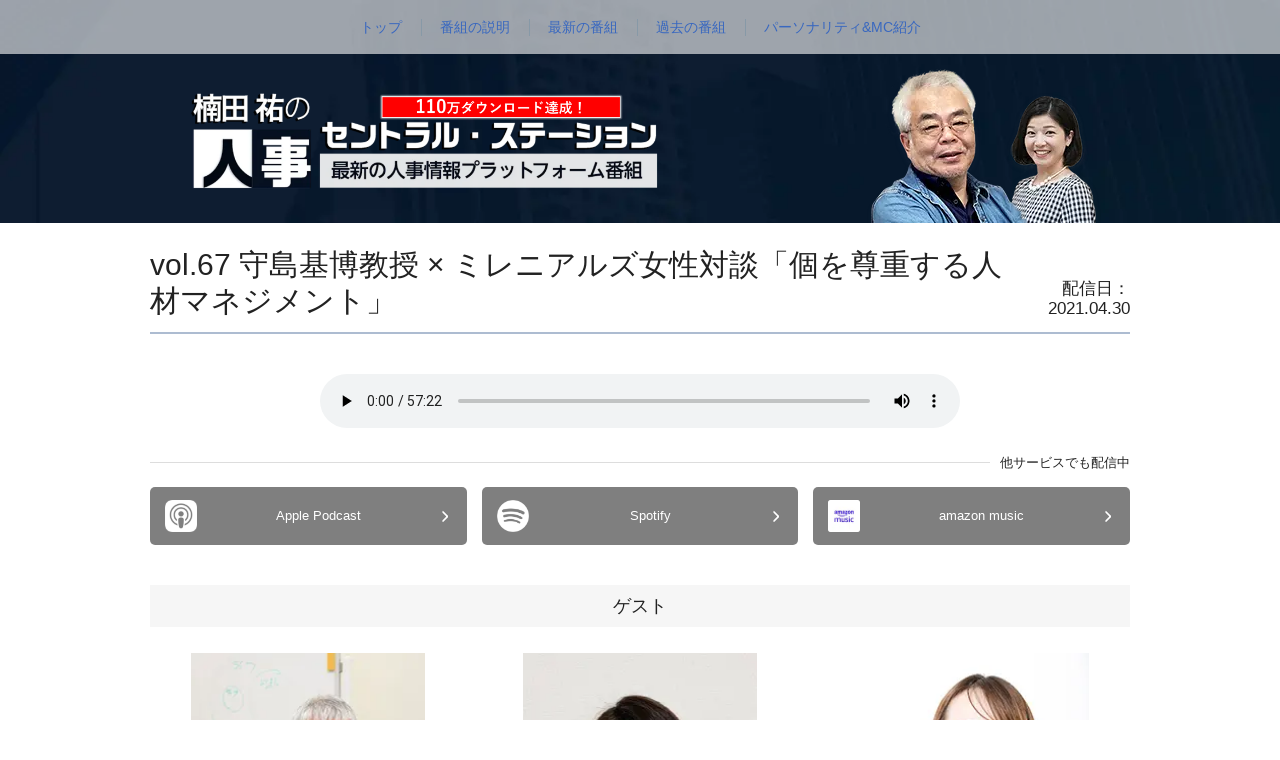

--- FILE ---
content_type: text/html; charset=UTF-8
request_url: https://hrcentralstation-talenta.com/hr-centralstation/23342.html
body_size: 144769
content:
<!DOCTYPE html>
<html lang="ja">

<head>
<meta charset="utf-8">
<meta name="viewport" content="width=device-width,initial-scale=1.0,minimum-scale=1.0">
<!-- BEGIN:OGP 
<meta property="og:type" content="article"/>

<meta property="og:url" content="https://hrcentralstation-talenta.com/hr-centralstation/23342.html">
<meta property="og:title" content="vol.67 守島基博教授 × ミレニアルズ女性対談「個を尊重する人材マネジメント」 | [最新の人事情報プラットフォーム番組]楠田祐の人事セントラル・ステーション"/>
<meta property="og:image" content="https://hrcentralstation-talenta.com/wordpress/wp-content/uploads/2021/04/hr-centralstation_OGP_vol67_new.jpg" />


<meta property="og:site_name" content="[最新の人事情報プラットフォーム番組]楠田祐の人事セントラル・ステーション"/>
<meta property="og:description" content="日本最大級の人事エグゼクティブクラスのコンソーシアムの代表を務め、シンガーソングライターとしても活躍する楠田 祐が、有名企業の人事や、人事をサポートする企業の方をゲストに迎えて、第4次産業革命時代に、わが国の人事がなすべきことを模索しながら、情報提供していきます。" />
 END:OGP -->
<meta name="application-name" content="[最新の人事情報プラットフォーム番組]楠田祐の人事セントラル・ステーション"/>

<!-- wp_head -->
<title>vol.67 守島基博教授 × ミレニアルズ女性対談「個を尊重する人材マネジメント」 - 人事セントラル・ステーション</title>

		<!-- All in One SEO 4.4.0.1 - aioseo.com -->
		<meta name="robots" content="max-image-preview:large" />
		<link rel="canonical" href="https://hrcentralstation-talenta.com/hr-centralstation/23342.html" />
		<meta name="generator" content="All in One SEO (AIOSEO) 4.4.0.1" />
		<meta property="og:locale" content="ja_JP" />
		<meta property="og:site_name" content="人事セントラル・ステーション - 最新の人事情報プラットフォーム番組" />
		<meta property="og:type" content="article" />
		<meta property="og:title" content="vol.67 守島基博教授 × ミレニアルズ女性対談「個を尊重する人材マネジメント」 - 人事セントラル・ステーション" />
		<meta property="og:url" content="https://hrcentralstation-talenta.com/hr-centralstation/23342.html" />
		<meta property="og:image" content="https://hrcentralstation-talenta.com/wordpress/wp-content/uploads/2021/04/radio_vo67_pic_new.jpg" />
		<meta property="og:image:secure_url" content="https://hrcentralstation-talenta.com/wordpress/wp-content/uploads/2021/04/radio_vo67_pic_new.jpg" />
		<meta property="og:image:width" content="300" />
		<meta property="og:image:height" content="250" />
		<meta property="article:published_time" content="2021-04-29T22:00:48+00:00" />
		<meta property="article:modified_time" content="2021-04-29T22:00:48+00:00" />
		<meta property="article:author" content="https://www.facebook.com/profile.php?id=61570569846876" />
		<meta name="twitter:card" content="summary" />
		<meta name="twitter:title" content="vol.67 守島基博教授 × ミレニアルズ女性対談「個を尊重する人材マネジメント」 - 人事セントラル・ステーション" />
		<meta name="twitter:image" content="https://hrcentralstation-talenta.com/wordpress/wp-content/uploads/2021/04/radio_vo67_pic_new.jpg" />
		<script type="application/ld+json" class="aioseo-schema">
			{"@context":"https:\/\/schema.org","@graph":[{"@type":"BlogPosting","@id":"https:\/\/hrcentralstation-talenta.com\/hr-centralstation\/23342.html#blogposting","name":"vol.67 \u5b88\u5cf6\u57fa\u535a\u6559\u6388 \u00d7 \u30df\u30ec\u30cb\u30a2\u30eb\u30ba\u5973\u6027\u5bfe\u8ac7\u300c\u500b\u3092\u5c0a\u91cd\u3059\u308b\u4eba\u6750\u30de\u30cd\u30b8\u30e1\u30f3\u30c8\u300d - \u4eba\u4e8b\u30bb\u30f3\u30c8\u30e9\u30eb\u30fb\u30b9\u30c6\u30fc\u30b7\u30e7\u30f3","headline":"vol.67 \u5b88\u5cf6\u57fa\u535a\u6559\u6388 \u00d7 \u30df\u30ec\u30cb\u30a2\u30eb\u30ba\u5973\u6027\u5bfe\u8ac7\u300c\u500b\u3092\u5c0a\u91cd\u3059\u308b\u4eba\u6750\u30de\u30cd\u30b8\u30e1\u30f3\u30c8\u300d","author":{"@id":"https:\/\/hrcentralstation-talenta.com\/author\/talenta-admin#author"},"publisher":{"@id":"https:\/\/hrcentralstation-talenta.com\/#organization"},"image":{"@type":"ImageObject","url":"https:\/\/hrcentralstation-talenta.com\/wordpress\/wp-content\/uploads\/2021\/04\/radio_vo67_pic_new.jpg","width":300,"height":250},"datePublished":"2021-04-29T22:00:48+09:00","dateModified":"2021-04-29T22:00:48+09:00","inLanguage":"ja","mainEntityOfPage":{"@id":"https:\/\/hrcentralstation-talenta.com\/hr-centralstation\/23342.html#webpage"},"isPartOf":{"@id":"https:\/\/hrcentralstation-talenta.com\/hr-centralstation\/23342.html#webpage"},"articleSection":"\u4eba\u4e8b\u30bb\u30f3\u30c8\u30e9\u30eb\u30fb\u30b9\u30c6\u30fc\u30b7\u30e7\u30f3"},{"@type":"BreadcrumbList","@id":"https:\/\/hrcentralstation-talenta.com\/hr-centralstation\/23342.html#breadcrumblist","itemListElement":[{"@type":"ListItem","@id":"https:\/\/hrcentralstation-talenta.com\/#listItem","position":1,"item":{"@type":"WebPage","@id":"https:\/\/hrcentralstation-talenta.com\/","name":"\u30db\u30fc\u30e0","description":"\u6700\u65b0\u306e\u4eba\u4e8b\u60c5\u5831\u30d7\u30e9\u30c3\u30c8\u30d5\u30a9\u30fc\u30e0\u756a\u7d44","url":"https:\/\/hrcentralstation-talenta.com\/"},"nextItem":"https:\/\/hrcentralstation-talenta.com\/category\/hr-centralstation#listItem"},{"@type":"ListItem","@id":"https:\/\/hrcentralstation-talenta.com\/category\/hr-centralstation#listItem","position":2,"item":{"@type":"WebPage","@id":"https:\/\/hrcentralstation-talenta.com\/category\/hr-centralstation","name":"\u4eba\u4e8b\u30bb\u30f3\u30c8\u30e9\u30eb\u30fb\u30b9\u30c6\u30fc\u30b7\u30e7\u30f3","url":"https:\/\/hrcentralstation-talenta.com\/category\/hr-centralstation"},"previousItem":"https:\/\/hrcentralstation-talenta.com\/#listItem"}]},{"@type":"Organization","@id":"https:\/\/hrcentralstation-talenta.com\/#organization","name":"\u4eba\u4e8b\u30bb\u30f3\u30c8\u30e9\u30eb\u30fb\u30b9\u30c6\u30fc\u30b7\u30e7\u30f3","url":"https:\/\/hrcentralstation-talenta.com\/"},{"@type":"Person","@id":"https:\/\/hrcentralstation-talenta.com\/author\/talenta-admin#author","url":"https:\/\/hrcentralstation-talenta.com\/author\/talenta-admin","name":"talenta.admin","image":{"@type":"ImageObject","@id":"https:\/\/hrcentralstation-talenta.com\/hr-centralstation\/23342.html#authorImage","url":"https:\/\/secure.gravatar.com\/avatar\/b96f4c5d5246eea565361f36c9fd2c20309086b3e4e99e69834409853ff676d9?s=96&d=mm&r=g","width":96,"height":96,"caption":"talenta.admin"},"sameAs":["https:\/\/www.facebook.com\/profile.php?id=61570569846876"]},{"@type":"WebPage","@id":"https:\/\/hrcentralstation-talenta.com\/hr-centralstation\/23342.html#webpage","url":"https:\/\/hrcentralstation-talenta.com\/hr-centralstation\/23342.html","name":"vol.67 \u5b88\u5cf6\u57fa\u535a\u6559\u6388 \u00d7 \u30df\u30ec\u30cb\u30a2\u30eb\u30ba\u5973\u6027\u5bfe\u8ac7\u300c\u500b\u3092\u5c0a\u91cd\u3059\u308b\u4eba\u6750\u30de\u30cd\u30b8\u30e1\u30f3\u30c8\u300d - \u4eba\u4e8b\u30bb\u30f3\u30c8\u30e9\u30eb\u30fb\u30b9\u30c6\u30fc\u30b7\u30e7\u30f3","inLanguage":"ja","isPartOf":{"@id":"https:\/\/hrcentralstation-talenta.com\/#website"},"breadcrumb":{"@id":"https:\/\/hrcentralstation-talenta.com\/hr-centralstation\/23342.html#breadcrumblist"},"author":{"@id":"https:\/\/hrcentralstation-talenta.com\/author\/talenta-admin#author"},"creator":{"@id":"https:\/\/hrcentralstation-talenta.com\/author\/talenta-admin#author"},"image":{"@type":"ImageObject","url":"https:\/\/hrcentralstation-talenta.com\/wordpress\/wp-content\/uploads\/2021\/04\/radio_vo67_pic_new.jpg","@id":"https:\/\/hrcentralstation-talenta.com\/#mainImage","width":300,"height":250},"primaryImageOfPage":{"@id":"https:\/\/hrcentralstation-talenta.com\/hr-centralstation\/23342.html#mainImage"},"datePublished":"2021-04-29T22:00:48+09:00","dateModified":"2021-04-29T22:00:48+09:00"},{"@type":"WebSite","@id":"https:\/\/hrcentralstation-talenta.com\/#website","url":"https:\/\/hrcentralstation-talenta.com\/","name":"\u4eba\u4e8b\u30bb\u30f3\u30c8\u30e9\u30eb\u30fb\u30b9\u30c6\u30fc\u30b7\u30e7\u30f3","description":"\u6700\u65b0\u306e\u4eba\u4e8b\u60c5\u5831\u30d7\u30e9\u30c3\u30c8\u30d5\u30a9\u30fc\u30e0\u756a\u7d44","inLanguage":"ja","publisher":{"@id":"https:\/\/hrcentralstation-talenta.com\/#organization"}}]}
		</script>
		<!-- All in One SEO -->

<link rel='dns-prefetch' href='//stats.wp.com' />
<link rel="alternate" type="application/rss+xml" title="人事セントラル・ステーション &raquo; フィード" href="https://hrcentralstation-talenta.com/feed" />
<link rel="alternate" type="application/rss+xml" title="人事セントラル・ステーション &raquo; コメントフィード" href="https://hrcentralstation-talenta.com/comments/feed" />
<link rel="alternate" type="application/rss+xml" title="人事セントラル・ステーション &raquo; vol.67 守島基博教授 × ミレニアルズ女性対談「個を尊重する人材マネジメント」 のコメントのフィード" href="https://hrcentralstation-talenta.com/hr-centralstation/23342.html/feed" />
<link rel="alternate" title="oEmbed (JSON)" type="application/json+oembed" href="https://hrcentralstation-talenta.com/wp-json/oembed/1.0/embed?url=https%3A%2F%2Fhrcentralstation-talenta.com%2Fhr-centralstation%2F23342.html" />
<link rel="alternate" title="oEmbed (XML)" type="text/xml+oembed" href="https://hrcentralstation-talenta.com/wp-json/oembed/1.0/embed?url=https%3A%2F%2Fhrcentralstation-talenta.com%2Fhr-centralstation%2F23342.html&#038;format=xml" />
<style id='wp-img-auto-sizes-contain-inline-css' type='text/css'>
img:is([sizes=auto i],[sizes^="auto," i]){contain-intrinsic-size:3000px 1500px}
/*# sourceURL=wp-img-auto-sizes-contain-inline-css */
</style>
<style id='wp-emoji-styles-inline-css' type='text/css'>

	img.wp-smiley, img.emoji {
		display: inline !important;
		border: none !important;
		box-shadow: none !important;
		height: 1em !important;
		width: 1em !important;
		margin: 0 0.07em !important;
		vertical-align: -0.1em !important;
		background: none !important;
		padding: 0 !important;
	}
/*# sourceURL=wp-emoji-styles-inline-css */
</style>
<style id='wp-block-library-inline-css' type='text/css'>
:root{--wp-block-synced-color:#7a00df;--wp-block-synced-color--rgb:122,0,223;--wp-bound-block-color:var(--wp-block-synced-color);--wp-editor-canvas-background:#ddd;--wp-admin-theme-color:#007cba;--wp-admin-theme-color--rgb:0,124,186;--wp-admin-theme-color-darker-10:#006ba1;--wp-admin-theme-color-darker-10--rgb:0,107,160.5;--wp-admin-theme-color-darker-20:#005a87;--wp-admin-theme-color-darker-20--rgb:0,90,135;--wp-admin-border-width-focus:2px}@media (min-resolution:192dpi){:root{--wp-admin-border-width-focus:1.5px}}.wp-element-button{cursor:pointer}:root .has-very-light-gray-background-color{background-color:#eee}:root .has-very-dark-gray-background-color{background-color:#313131}:root .has-very-light-gray-color{color:#eee}:root .has-very-dark-gray-color{color:#313131}:root .has-vivid-green-cyan-to-vivid-cyan-blue-gradient-background{background:linear-gradient(135deg,#00d084,#0693e3)}:root .has-purple-crush-gradient-background{background:linear-gradient(135deg,#34e2e4,#4721fb 50%,#ab1dfe)}:root .has-hazy-dawn-gradient-background{background:linear-gradient(135deg,#faaca8,#dad0ec)}:root .has-subdued-olive-gradient-background{background:linear-gradient(135deg,#fafae1,#67a671)}:root .has-atomic-cream-gradient-background{background:linear-gradient(135deg,#fdd79a,#004a59)}:root .has-nightshade-gradient-background{background:linear-gradient(135deg,#330968,#31cdcf)}:root .has-midnight-gradient-background{background:linear-gradient(135deg,#020381,#2874fc)}:root{--wp--preset--font-size--normal:16px;--wp--preset--font-size--huge:42px}.has-regular-font-size{font-size:1em}.has-larger-font-size{font-size:2.625em}.has-normal-font-size{font-size:var(--wp--preset--font-size--normal)}.has-huge-font-size{font-size:var(--wp--preset--font-size--huge)}.has-text-align-center{text-align:center}.has-text-align-left{text-align:left}.has-text-align-right{text-align:right}.has-fit-text{white-space:nowrap!important}#end-resizable-editor-section{display:none}.aligncenter{clear:both}.items-justified-left{justify-content:flex-start}.items-justified-center{justify-content:center}.items-justified-right{justify-content:flex-end}.items-justified-space-between{justify-content:space-between}.screen-reader-text{border:0;clip-path:inset(50%);height:1px;margin:-1px;overflow:hidden;padding:0;position:absolute;width:1px;word-wrap:normal!important}.screen-reader-text:focus{background-color:#ddd;clip-path:none;color:#444;display:block;font-size:1em;height:auto;left:5px;line-height:normal;padding:15px 23px 14px;text-decoration:none;top:5px;width:auto;z-index:100000}html :where(.has-border-color){border-style:solid}html :where([style*=border-top-color]){border-top-style:solid}html :where([style*=border-right-color]){border-right-style:solid}html :where([style*=border-bottom-color]){border-bottom-style:solid}html :where([style*=border-left-color]){border-left-style:solid}html :where([style*=border-width]){border-style:solid}html :where([style*=border-top-width]){border-top-style:solid}html :where([style*=border-right-width]){border-right-style:solid}html :where([style*=border-bottom-width]){border-bottom-style:solid}html :where([style*=border-left-width]){border-left-style:solid}html :where(img[class*=wp-image-]){height:auto;max-width:100%}:where(figure){margin:0 0 1em}html :where(.is-position-sticky){--wp-admin--admin-bar--position-offset:var(--wp-admin--admin-bar--height,0px)}@media screen and (max-width:600px){html :where(.is-position-sticky){--wp-admin--admin-bar--position-offset:0px}}
.has-text-align-justify{text-align:justify;}

/*# sourceURL=wp-block-library-inline-css */
</style><style id='global-styles-inline-css' type='text/css'>
:root{--wp--preset--aspect-ratio--square: 1;--wp--preset--aspect-ratio--4-3: 4/3;--wp--preset--aspect-ratio--3-4: 3/4;--wp--preset--aspect-ratio--3-2: 3/2;--wp--preset--aspect-ratio--2-3: 2/3;--wp--preset--aspect-ratio--16-9: 16/9;--wp--preset--aspect-ratio--9-16: 9/16;--wp--preset--color--black: #000000;--wp--preset--color--cyan-bluish-gray: #abb8c3;--wp--preset--color--white: #ffffff;--wp--preset--color--pale-pink: #f78da7;--wp--preset--color--vivid-red: #cf2e2e;--wp--preset--color--luminous-vivid-orange: #ff6900;--wp--preset--color--luminous-vivid-amber: #fcb900;--wp--preset--color--light-green-cyan: #7bdcb5;--wp--preset--color--vivid-green-cyan: #00d084;--wp--preset--color--pale-cyan-blue: #8ed1fc;--wp--preset--color--vivid-cyan-blue: #0693e3;--wp--preset--color--vivid-purple: #9b51e0;--wp--preset--gradient--vivid-cyan-blue-to-vivid-purple: linear-gradient(135deg,rgb(6,147,227) 0%,rgb(155,81,224) 100%);--wp--preset--gradient--light-green-cyan-to-vivid-green-cyan: linear-gradient(135deg,rgb(122,220,180) 0%,rgb(0,208,130) 100%);--wp--preset--gradient--luminous-vivid-amber-to-luminous-vivid-orange: linear-gradient(135deg,rgb(252,185,0) 0%,rgb(255,105,0) 100%);--wp--preset--gradient--luminous-vivid-orange-to-vivid-red: linear-gradient(135deg,rgb(255,105,0) 0%,rgb(207,46,46) 100%);--wp--preset--gradient--very-light-gray-to-cyan-bluish-gray: linear-gradient(135deg,rgb(238,238,238) 0%,rgb(169,184,195) 100%);--wp--preset--gradient--cool-to-warm-spectrum: linear-gradient(135deg,rgb(74,234,220) 0%,rgb(151,120,209) 20%,rgb(207,42,186) 40%,rgb(238,44,130) 60%,rgb(251,105,98) 80%,rgb(254,248,76) 100%);--wp--preset--gradient--blush-light-purple: linear-gradient(135deg,rgb(255,206,236) 0%,rgb(152,150,240) 100%);--wp--preset--gradient--blush-bordeaux: linear-gradient(135deg,rgb(254,205,165) 0%,rgb(254,45,45) 50%,rgb(107,0,62) 100%);--wp--preset--gradient--luminous-dusk: linear-gradient(135deg,rgb(255,203,112) 0%,rgb(199,81,192) 50%,rgb(65,88,208) 100%);--wp--preset--gradient--pale-ocean: linear-gradient(135deg,rgb(255,245,203) 0%,rgb(182,227,212) 50%,rgb(51,167,181) 100%);--wp--preset--gradient--electric-grass: linear-gradient(135deg,rgb(202,248,128) 0%,rgb(113,206,126) 100%);--wp--preset--gradient--midnight: linear-gradient(135deg,rgb(2,3,129) 0%,rgb(40,116,252) 100%);--wp--preset--font-size--small: 13px;--wp--preset--font-size--medium: 20px;--wp--preset--font-size--large: 36px;--wp--preset--font-size--x-large: 42px;--wp--preset--spacing--20: 0.44rem;--wp--preset--spacing--30: 0.67rem;--wp--preset--spacing--40: 1rem;--wp--preset--spacing--50: 1.5rem;--wp--preset--spacing--60: 2.25rem;--wp--preset--spacing--70: 3.38rem;--wp--preset--spacing--80: 5.06rem;--wp--preset--shadow--natural: 6px 6px 9px rgba(0, 0, 0, 0.2);--wp--preset--shadow--deep: 12px 12px 50px rgba(0, 0, 0, 0.4);--wp--preset--shadow--sharp: 6px 6px 0px rgba(0, 0, 0, 0.2);--wp--preset--shadow--outlined: 6px 6px 0px -3px rgb(255, 255, 255), 6px 6px rgb(0, 0, 0);--wp--preset--shadow--crisp: 6px 6px 0px rgb(0, 0, 0);}:where(.is-layout-flex){gap: 0.5em;}:where(.is-layout-grid){gap: 0.5em;}body .is-layout-flex{display: flex;}.is-layout-flex{flex-wrap: wrap;align-items: center;}.is-layout-flex > :is(*, div){margin: 0;}body .is-layout-grid{display: grid;}.is-layout-grid > :is(*, div){margin: 0;}:where(.wp-block-columns.is-layout-flex){gap: 2em;}:where(.wp-block-columns.is-layout-grid){gap: 2em;}:where(.wp-block-post-template.is-layout-flex){gap: 1.25em;}:where(.wp-block-post-template.is-layout-grid){gap: 1.25em;}.has-black-color{color: var(--wp--preset--color--black) !important;}.has-cyan-bluish-gray-color{color: var(--wp--preset--color--cyan-bluish-gray) !important;}.has-white-color{color: var(--wp--preset--color--white) !important;}.has-pale-pink-color{color: var(--wp--preset--color--pale-pink) !important;}.has-vivid-red-color{color: var(--wp--preset--color--vivid-red) !important;}.has-luminous-vivid-orange-color{color: var(--wp--preset--color--luminous-vivid-orange) !important;}.has-luminous-vivid-amber-color{color: var(--wp--preset--color--luminous-vivid-amber) !important;}.has-light-green-cyan-color{color: var(--wp--preset--color--light-green-cyan) !important;}.has-vivid-green-cyan-color{color: var(--wp--preset--color--vivid-green-cyan) !important;}.has-pale-cyan-blue-color{color: var(--wp--preset--color--pale-cyan-blue) !important;}.has-vivid-cyan-blue-color{color: var(--wp--preset--color--vivid-cyan-blue) !important;}.has-vivid-purple-color{color: var(--wp--preset--color--vivid-purple) !important;}.has-black-background-color{background-color: var(--wp--preset--color--black) !important;}.has-cyan-bluish-gray-background-color{background-color: var(--wp--preset--color--cyan-bluish-gray) !important;}.has-white-background-color{background-color: var(--wp--preset--color--white) !important;}.has-pale-pink-background-color{background-color: var(--wp--preset--color--pale-pink) !important;}.has-vivid-red-background-color{background-color: var(--wp--preset--color--vivid-red) !important;}.has-luminous-vivid-orange-background-color{background-color: var(--wp--preset--color--luminous-vivid-orange) !important;}.has-luminous-vivid-amber-background-color{background-color: var(--wp--preset--color--luminous-vivid-amber) !important;}.has-light-green-cyan-background-color{background-color: var(--wp--preset--color--light-green-cyan) !important;}.has-vivid-green-cyan-background-color{background-color: var(--wp--preset--color--vivid-green-cyan) !important;}.has-pale-cyan-blue-background-color{background-color: var(--wp--preset--color--pale-cyan-blue) !important;}.has-vivid-cyan-blue-background-color{background-color: var(--wp--preset--color--vivid-cyan-blue) !important;}.has-vivid-purple-background-color{background-color: var(--wp--preset--color--vivid-purple) !important;}.has-black-border-color{border-color: var(--wp--preset--color--black) !important;}.has-cyan-bluish-gray-border-color{border-color: var(--wp--preset--color--cyan-bluish-gray) !important;}.has-white-border-color{border-color: var(--wp--preset--color--white) !important;}.has-pale-pink-border-color{border-color: var(--wp--preset--color--pale-pink) !important;}.has-vivid-red-border-color{border-color: var(--wp--preset--color--vivid-red) !important;}.has-luminous-vivid-orange-border-color{border-color: var(--wp--preset--color--luminous-vivid-orange) !important;}.has-luminous-vivid-amber-border-color{border-color: var(--wp--preset--color--luminous-vivid-amber) !important;}.has-light-green-cyan-border-color{border-color: var(--wp--preset--color--light-green-cyan) !important;}.has-vivid-green-cyan-border-color{border-color: var(--wp--preset--color--vivid-green-cyan) !important;}.has-pale-cyan-blue-border-color{border-color: var(--wp--preset--color--pale-cyan-blue) !important;}.has-vivid-cyan-blue-border-color{border-color: var(--wp--preset--color--vivid-cyan-blue) !important;}.has-vivid-purple-border-color{border-color: var(--wp--preset--color--vivid-purple) !important;}.has-vivid-cyan-blue-to-vivid-purple-gradient-background{background: var(--wp--preset--gradient--vivid-cyan-blue-to-vivid-purple) !important;}.has-light-green-cyan-to-vivid-green-cyan-gradient-background{background: var(--wp--preset--gradient--light-green-cyan-to-vivid-green-cyan) !important;}.has-luminous-vivid-amber-to-luminous-vivid-orange-gradient-background{background: var(--wp--preset--gradient--luminous-vivid-amber-to-luminous-vivid-orange) !important;}.has-luminous-vivid-orange-to-vivid-red-gradient-background{background: var(--wp--preset--gradient--luminous-vivid-orange-to-vivid-red) !important;}.has-very-light-gray-to-cyan-bluish-gray-gradient-background{background: var(--wp--preset--gradient--very-light-gray-to-cyan-bluish-gray) !important;}.has-cool-to-warm-spectrum-gradient-background{background: var(--wp--preset--gradient--cool-to-warm-spectrum) !important;}.has-blush-light-purple-gradient-background{background: var(--wp--preset--gradient--blush-light-purple) !important;}.has-blush-bordeaux-gradient-background{background: var(--wp--preset--gradient--blush-bordeaux) !important;}.has-luminous-dusk-gradient-background{background: var(--wp--preset--gradient--luminous-dusk) !important;}.has-pale-ocean-gradient-background{background: var(--wp--preset--gradient--pale-ocean) !important;}.has-electric-grass-gradient-background{background: var(--wp--preset--gradient--electric-grass) !important;}.has-midnight-gradient-background{background: var(--wp--preset--gradient--midnight) !important;}.has-small-font-size{font-size: var(--wp--preset--font-size--small) !important;}.has-medium-font-size{font-size: var(--wp--preset--font-size--medium) !important;}.has-large-font-size{font-size: var(--wp--preset--font-size--large) !important;}.has-x-large-font-size{font-size: var(--wp--preset--font-size--x-large) !important;}
/*# sourceURL=global-styles-inline-css */
</style>

<style id='classic-theme-styles-inline-css' type='text/css'>
/*! This file is auto-generated */
.wp-block-button__link{color:#fff;background-color:#32373c;border-radius:9999px;box-shadow:none;text-decoration:none;padding:calc(.667em + 2px) calc(1.333em + 2px);font-size:1.125em}.wp-block-file__button{background:#32373c;color:#fff;text-decoration:none}
/*# sourceURL=/wp-includes/css/classic-themes.min.css */
</style>
<link rel='stylesheet' id='blankslate-style-css' href='https://hrcentralstation-talenta.com/wordpress/wp-content/themes/blankslate/style.css?ver=6.9' type='text/css' media='all' />
<link rel='stylesheet' id='jetpack_css-css' href='https://hrcentralstation-talenta.com/wordpress/wp-content/plugins/jetpack/css/jetpack.css?ver=12.3.1' type='text/css' media='all' />
<script type="text/javascript" src="https://hrcentralstation-talenta.com/wordpress/wp-includes/js/jquery/jquery.min.js?ver=3.7.1" id="jquery-core-js"></script>
<script type="text/javascript" src="https://hrcentralstation-talenta.com/wordpress/wp-includes/js/jquery/jquery-migrate.min.js?ver=3.4.1" id="jquery-migrate-js"></script>
<link rel="https://api.w.org/" href="https://hrcentralstation-talenta.com/wp-json/" /><link rel="alternate" title="JSON" type="application/json" href="https://hrcentralstation-talenta.com/wp-json/wp/v2/posts/23342" /><link rel="EditURI" type="application/rsd+xml" title="RSD" href="https://hrcentralstation-talenta.com/wordpress/xmlrpc.php?rsd" />
<meta name="generator" content="WordPress 6.9" />
<link rel='shortlink' href='https://hrcentralstation-talenta.com/?p=23342' />
	<style>img#wpstats{display:none}</style>
		<link rel="pingback" href="https://hrcentralstation-talenta.com/wordpress/xmlrpc.php" />
<link rel="icon" href="https://hrcentralstation-talenta.com/wordpress/wp-content/uploads/2024/12/人事セントラルステーションアイコン512-x-512-px.jpg" sizes="32x32" />
<link rel="icon" href="https://hrcentralstation-talenta.com/wordpress/wp-content/uploads/2024/12/人事セントラルステーションアイコン512-x-512-px.jpg" sizes="192x192" />
<link rel="apple-touch-icon" href="https://hrcentralstation-talenta.com/wordpress/wp-content/uploads/2024/12/人事セントラルステーションアイコン512-x-512-px.jpg" />
<meta name="msapplication-TileImage" content="https://hrcentralstation-talenta.com/wordpress/wp-content/uploads/2024/12/人事セントラルステーションアイコン512-x-512-px.jpg" />
<!-- /wp_head -->

<style type="text/css" id="wp-custom-css">
.hr-centralstation .main-contents .guest dd {
    font-size: clamp(16px, 4.5vw, 24px);
}

/* .sub-title.pc_view,
.preview.hide_box_content {
    display: none !important;
}
h2 + .hide_box {
    display: none !important;
}
.radio-content-frame .preview {
    display: none;
}
.link_wrap + .sub-title {
    display: none !important;
} */
</style>

<link type="text/css" rel="stylesheet" href="https://hrcentralstation-talenta.com/wordpress/assets/css/bootstrap.min.css">
<link type="text/css" rel="stylesheet" href="https://hrcentralstation-talenta.com/wordpress/assets/css/jquery.bxslider.min.css">
<link href="https://hrcentralstation-talenta.com/wordpress/assets/css/radio-pc.css" rel="stylesheet" type="text/css">
<link href="https://hrcentralstation-talenta.com/wordpress/assets/css/style-sp.css" media="screen and (max-width:600px)" rel="stylesheet" type="text/css">
<body class="blog single">
<!-- Google Tag Manager (noscript) -->

<!-- End Google Tag Manager (noscript) -->
<div class="radio-contents">
<div class="main-visual">
    <header>
        <div class="radio-frame">
            <h1 class="radio-logo"><img src="https://hrcentralstation-talenta.com/wordpress/assets/img/logo_radio.png" alt="楠田祐の人事セントラル・ステーション 最新の人事情報プラットフォーム番組"></h1>
            <div class="radio-photo"><img src="https://hrcentralstation-talenta.com/wordpress/assets/img/img_radio_person.png" alt=""></div>
            <nav class="pc">
                <button class="js-menu-btn"><span>menu</span></button>
                <ul>
                    <li><a href="https://hrcentralstation-talenta.com/">トップ</a></li>
                    <li><a href="https://hrcentralstation-talenta.com/#program">番組の説明</a></li>
                    <li><a href="https://hrcentralstation-talenta.com/#latest">最新の番組</a></li>
                                                            <li><a href="https://hrcentralstation-talenta.com/#archive">過去の番組</a></li>
                                        <li><a href="https://hrcentralstation-talenta.com/#personality">パーソナリティ&amp;MC紹介</a></li>
                    
                </ul>
            </nav>
            <nav class="sp">
                <button class="js-menu-btn"><span>menu</span></button>
                <ul>
                    <li><a href="https://hrcentralstation-talenta.com/">トップ</a></li>
                    <li><a href="https://hrcentralstation-talenta.com/#program">番組の説明</a></li>
                    <li><a href="https://hrcentralstation-talenta.com/#latest">最新の番組</a></li>
                                                            <li><a href="https://hrcentralstation-talenta.com/#archive">過去の番組</a></li>
                                        <li><a href="https://hrcentralstation-talenta.com/#personality">パーソナリティ&amp;MC紹介</a></li>
                    
                </ul>
            </nav>
        </div>
    </header>
</div><div class="radio-frame">
    <section class="main-contents sub">
        <div class="radio-title-wrap">
            <h1 class="radio-title">vol.67 守島基博教授 × ミレニアルズ女性対談「個を尊重する人材マネジメント」</h1>
            <p class="radio-date">配信日：2021.04.30</p>
        </div>
        <div class="media">
                        <audio src="https://hrcentralstation-talenta.com/wordpress/wp-content/uploads/2021/04/vol67.mp3" data-gaaction="radio23342" controls>あなたのブラウザはサポートしていません。Podcastでご視聴ください。</audio>
        </div>
        <div class="link_wrap pc_view">
            <p class="link_title mt20">他サービスでも配信中</p>
            <ul class="mb40">
                <li><a href="https://itunes.apple.com/jp/podcast/%E6%A5%A0%E7%94%B0%E7%A5%90%E3%81%AE%E4%BA%BA%E4%BA%8B%E3%82%BB%E3%83%B3%E3%83%88%E3%83%A9%E3%83%AB-%E3%82%B9%E3%83%86%E3%83%BC%E3%82%B7%E3%83%A7%E3%83%B3-%E6%9C%80%E6%96%B0%E3%81%AE%E4%BA%BA%E4%BA%8B%E6%83%85%E5%A0%B1%E3%83%97%E3%83%A9%E3%83%83%E3%83%88%E3%83%95%E3%82%A9%E3%83%BC%E3%83%A0%E7%95%AA%E7%B5%84/id1410036778?l=en" target="_blank">Apple Podcast</a></li>
                <!--<li><a href="https://app.salesforceiq.com/r?target=5e4e4e1a4cedfd0076a83479&t=AFwhZf0jJAsis0k5zRiencJT-CUL0yYqnloWqEtTxtZa65cYRVbrRf-PCxcrjc5Ap278jsPwPoYovO2MY8qH0Jfa0ShP91SNU-amYsNgVjXobBCTlSVrXdSKSl1bTBClB0YF7e8nuTaI&url=https%3A%2F%2Fpodcasts.google.com%2F%3Ffeed%3DaHR0cDovL2ZlZWRzLmZlZWRidXJuZXIuY29tL3BvZHN0dWRpby9KY3M" target="_blank">Google Podcast</a></li>-->
                <li><a href="https://app.salesforceiq.com/r?target=5e4e4e1a4cedfd0076a8347a&t=AFwhZf0jJAsis0k5zRiencJT-CUL0yYqnloWqEtTxtZa65cYRVbrRf-PCxcrjc5Ap278jsPwPoYovO2MY8qH0Jfa0ShP91SNU-amYsNgVjXobBCTlSVrXdSKSl1bTBClB0YF7e8nuTaI&url=https%3A%2F%2Fopen.spotify.com%2Fshow%2F6QfvLrOpjC5XUgL21G8SGq" target="_blank">Spotify</a></li>
                <li><a href="https://music.amazon.co.jp/podcasts/8f4ed618-50a2-4950-af57-df7488cfce71/" target="_blank">amazon music</a></li>
            </ul>
        </div>
        <h2 class="sub-title">ゲスト</h2>
        <ul class="guest">
            <li>
                <p><img width="230" height="270" src="https://hrcentralstation-talenta.com/wordpress/wp-content/uploads/2021/04/radio_vo67_pic1.jpg" class="attachment-large size-large" alt="" decoding="async" loading="lazy" /></p>
                <div class="text">
                    <dl>
                        <dt>一橋大学<span>名誉教授/学習院大学教授</span></dt>
                        <dd>守島 基博</dd>
                    </dl>
                </div>
                <!--<div class="hide_box hide_profile">
                    <input id="tab-3" name="tabs" type="checkbox" class="sp_view" /><label for="tab-3" class="sp_view">プロフィールを見る</label>
                    <div class="hide_box_content">
                        <p>1980年慶應義塾大学院社会学研究科修士課程卒業。1986年米国イリノイ大学産業労使関係研究所博士課程修了。人的資源管理論でPh.D.を取得。カナダ国サイモン・フレーザー大学経営学部助教授。1990年慶應義塾大学総合政策学部助教授、98年同大大学院経営管理研究科助教授・教授、2001年一橋大学大学院商学研究科教授を経て、2017年より学習院大学教授、2020年より一橋大学名誉教授。戦略的人材マネジメント論、特に企業の競争力に寄与する人材マネジメントのあり方を多様な側面から研究している。米国を中心とした海外研究専門誌の編集委員になっており、政府審議会などの委員参加も多数。</p>
                    </div>
                </div>-->
            </li>
                        <li>
                <p><img width="230" height="270" src="https://hrcentralstation-talenta.com/wordpress/wp-content/uploads/2021/04/radio_vo67_pic2.jpg" class="attachment-large size-large" alt="" decoding="async" loading="lazy" /></p>
                <div class="text">
                    <dl>
                        <dt>タレンタ株式会社<span>カスタマーサクセスマネージャー　</span></dt>
                        <dd>東畑 千波</dd>
                    </dl>
                </div>
                <!--<div class="hide_box hide_profile">
                    <input id="tab-4" name="tabs" type="checkbox" class="sp_view" /><label for="tab-4" class="sp_view">プロフィールを見る</label>
                    <div class="hide_box_content">
                        <p>2015年に新卒でヒューレット・パッカード・エンタープライズにエンジニアとして入社後、本業に加えて海外派遣プログラムに従事。単身渡米し、女性活躍について視察。その後2018年よりタレンタへ入社。デジタル面接プラットフォームHireVueおよびワークエンゲージメント向上プラットフォームFuel50の導入支援コンサルタントとして、導入プロジェクトおよびカスタマーサクセスをリードしている。認定ビジネスキャリア プロコーチの資格を有する。</p>
                    </div>
                </div>-->
            </li>
                                                <li>
                <p><img width="230" height="270" src="https://hrcentralstation-talenta.com/wordpress/wp-content/uploads/2021/04/radio_vo67_pic3.jpg" class="attachment-large size-large" alt="" decoding="async" loading="lazy" /></p>
                <div class="text">
                    <dl>
                        <dt>タレンタ株式会社<span>カスタマーサクセスマネージャー</span></dt>
                        <dd>忠村 佳代子</dd>
                    </dl>
                </div>
                <!--<div class="hide_box hide_profile">
                    <input id="tab-5" name="tabs" type="checkbox" class="sp_view" /><label for="tab-5" class="sp_view">プロフィールを見る</label>
                    <div class="hide_box_content">
                        <p>関西学院大学総合政策学部卒業後、新卒で富士通株式会社へ入社し、光部品の北米営業として新規製品の導入・グローバルサプライチェーンの最適化などに従事。2020年タレンタ株式会社に入社し、最新HRテクノロジー製品のセミナー・ワークショップ企画や製品の導入支援に携わる。プロボノ活動として特定非営利活動法人コミュニティ・オーガナイジング・ジャパンで、ストーリー・テリングの講師やワークショップのファシリテーターを務める。「その人らしさ」を活かし、人の可能性が最大化される働き方について模索中。</p>
                    </div>
                </div>-->
            </li>
                                </ul>
        <div class="radio-summary">
                    </div>
        <div class="link_wrap sp_view">
            <p class="link_title mt20">他サービスでも配信中</p>
            <ul class="mb30 mt10">
                <li><a href="https://itunes.apple.com/jp/podcast/%E6%A5%A0%E7%94%B0%E7%A5%90%E3%81%AE%E4%BA%BA%E4%BA%8B%E3%82%BB%E3%83%B3%E3%83%88%E3%83%A9%E3%83%AB-%E3%82%B9%E3%83%86%E3%83%BC%E3%82%B7%E3%83%A7%E3%83%B3-%E6%9C%80%E6%96%B0%E3%81%AE%E4%BA%BA%E4%BA%8B%E6%83%85%E5%A0%B1%E3%83%97%E3%83%A9%E3%83%83%E3%83%88%E3%83%95%E3%82%A9%E3%83%BC%E3%83%A0%E7%95%AA%E7%B5%84/id1410036778?l=en" target="_blank">Apple Podcast</a></li>
                <!--<li><a href="https://app.salesforceiq.com/r?target=5e4e4e1a4cedfd0076a83479&t=AFwhZf0jJAsis0k5zRiencJT-CUL0yYqnloWqEtTxtZa65cYRVbrRf-PCxcrjc5Ap278jsPwPoYovO2MY8qH0Jfa0ShP91SNU-amYsNgVjXobBCTlSVrXdSKSl1bTBClB0YF7e8nuTaI&url=https%3A%2F%2Fpodcasts.google.com%2F%3Ffeed%3DaHR0cDovL2ZlZWRzLmZlZWRidXJuZXIuY29tL3BvZHN0dWRpby9KY3M" target="_blank">Google Podcast</a></li>-->
                <li><a href="https://app.salesforceiq.com/r?target=5e4e4e1a4cedfd0076a8347a&t=AFwhZf0jJAsis0k5zRiencJT-CUL0yYqnloWqEtTxtZa65cYRVbrRf-PCxcrjc5Ap278jsPwPoYovO2MY8qH0Jfa0ShP91SNU-amYsNgVjXobBCTlSVrXdSKSl1bTBClB0YF7e8nuTaI&url=https%3A%2F%2Fopen.spotify.com%2Fshow%2F6QfvLrOpjC5XUgL21G8SGq" target="_blank">Spotify</a></li>
                <li><a href="https://music.amazon.co.jp/podcasts/8f4ed618-50a2-4950-af57-df7488cfce71/" target="_blank">amazon music</a></li>
            </ul>
        </div>
        <ul class="sns">
            <li>
                <a href="http://www.facebook.com/share.php?u=https://hrcentralstation-talenta.com/hr-centralstation/23342.html" onclick="window.open(this.href,'FBwindow','width=650,height=450,menubar=no,toolbar=no,scrollbars=yes');return false;" title="Facebookでシェア"><img width="40" height="40" src="https://hrcentralstation-talenta.com/wordpress/assets/img/facebookbutton_100x100.png" alt=""></a>
            </li>
            <li>
                <a href="https://twitter.com/intent/tweet?ref_src=twsrc%5Etfw&url=https://hrcentralstation-talenta.com/hr-centralstation/23342.html&text=vol.67 守島基博教授 × ミレニアルズ女性対談「個を尊重する人材マネジメント」｜[最新の人事情報プラットフォーム番組]楠田祐の人事セントラル・ステーション"><img width="40" height="40" src="https://hrcentralstation-talenta.com/wordpress/assets/img/twitterbutton_100x100.png" alt=""></a>
                <script>!function(d,s,id){var js,fjs=d.getElementsByTagName(s)[0],p=/^http:/.test(d.location)?'http':'https';if(!d.getElementById(id)){js=d.createElement(s);js.id=id;js.src=p+'://platform.twitter.com/widgets.js';fjs.parentNode.insertBefore(js,fjs);}}(document, 'script', 'twitter-wjs');</script>
            </li>
            <li>
                <div class="line-it-button" data-lang="ja" data-type="share-d" data-url="https://hrcentralstation-talenta.com/hr-centralstation/23342.html" style="display: none;"></div>
                <script src="https://d.line-scdn.net/r/web/social-plugin/js/thirdparty/loader.min.js" async="async" defer="defer"></script>
            </li>
        </ul>
    </section>
</div>
<div class="radio-frame" id="archive">
    <h2 class="title">全配信番組一覧</h2>
    <div class="radio-archive">
        <ul>
                        <li class="radio-archive_list"><a href="https://hrcentralstation-talenta.com/hr-centralstation/29108.html">
            <p class="archive_title">
                <img width="600" height="500" src="https://hrcentralstation-talenta.com/wordpress/wp-content/uploads/2025/08/アイキャッチ_vol.167-1.png" class="attachment-post-thumbnail size-post-thumbnail wp-post-image" alt="" decoding="async" loading="lazy" />                <span>vol.167 ゲーム業界で働く人たちのワークエンゲージメントについての考察</span>
            </p>
                        <p class="guest">株式会社バンダイナムコスタジオコーポレート本部 EX 兼 株式会社URS Games 取締役<br><strong>能間 崇</strong></p>
                                    <p class="guest">株式会社アジャイルHRマネジャー<br><strong>山内 奈月</strong></p>
                                    
        </a></li>
                                <li class="radio-archive_list"><a href="https://hrcentralstation-talenta.com/hr-centralstation/29096.html">
            <p class="archive_title">
                <img width="600" height="500" src="https://hrcentralstation-talenta.com/wordpress/wp-content/uploads/2025/07/アイキャッチ_vol.166.png" class="attachment-post-thumbnail size-post-thumbnail wp-post-image" alt="" decoding="async" loading="lazy" />                <span>vol.166 プロレド・パートナーズにおける採用マーケティングと選考プロセスの刷新</span>
            </p>
                        <p class="guest">株式会社プロレド・パートナーズ執行役員 CHRO パートナー<br><strong>中西 一統</strong></p>
                                    <p class="guest">タレンタ株式会社専務取締役兼CFO<br><strong>中村 究</strong></p>
                                    
        </a></li>
                                <li class="radio-archive_list"><a href="https://hrcentralstation-talenta.com/hr-centralstation/29089.html">
            <p class="archive_title">
                <img width="600" height="500" src="https://hrcentralstation-talenta.com/wordpress/wp-content/uploads/2025/06/アイキャッチ_vol.165.png" class="attachment-post-thumbnail size-post-thumbnail wp-post-image" alt="" decoding="async" loading="lazy" />                <span>vol.165 ジョブ型人材マネジメントのその先へ 　書籍「スキルベース組織の教科書」発売記念番組</span>
            </p>
                        <p class="guest">EY Asia-Pacific 兼 EY Japanピープル・コンサルティング リーダー<br><strong>鵜澤 慎一郎</strong></p>
                                                
        </a></li>
                                <li class="radio-archive_list"><a href="https://hrcentralstation-talenta.com/hr-centralstation/29081.html">
            <p class="archive_title">
                <img width="600" height="500" src="https://hrcentralstation-talenta.com/wordpress/wp-content/uploads/2025/06/アイキャッチ_vol.164.png" class="attachment-post-thumbnail size-post-thumbnail wp-post-image" alt="" decoding="async" loading="lazy" />                <span>vol.164 新卒採用におけるAI面接官導入で生産性約３倍を実現した株式会社ROXXの事例</span>
            </p>
                        <p class="guest">株式会社ROXXCOO室 AI面接事業 ビジネス責任者<br><strong>坂本 珠里</strong></p>
                                    <p class="guest">株式会社ROXX戦略人事部 新卒採用リーダー<br><strong>松川 つぐみ</strong></p>
                                    
        </a></li>
                                <li class="radio-archive_list"><a href="https://hrcentralstation-talenta.com/hr-centralstation/29072.html">
            <p class="archive_title">
                <img width="600" height="500" src="https://hrcentralstation-talenta.com/wordpress/wp-content/uploads/2025/05/アイキャッチ_vol.163.png" class="attachment-post-thumbnail size-post-thumbnail wp-post-image" alt="" decoding="async" loading="lazy" />                <span>vol.163 三菱総研と考える、博士人材の民間企業における活躍促進に向けて</span>
            </p>
                        <p class="guest">株式会社三菱総合研究所人材・キャリア事業本部 兼 未来共創グループ 主任研究員<br><strong>薮本 沙織</strong></p>
                                    <p class="guest">株式会社アカリク事業推進部 政策企画担当<br><strong>吉野 宏志</strong></p>
                                    
        </a></li>
                                <li class="radio-archive_list"><a href="https://hrcentralstation-talenta.com/hr-centralstation/29036.html">
            <p class="archive_title">
                <img width="600" height="500" src="https://hrcentralstation-talenta.com/wordpress/wp-content/uploads/2025/05/アイキャッチ_vol.162.png" class="attachment-post-thumbnail size-post-thumbnail wp-post-image" alt="" decoding="async" loading="lazy" />                <span>vol.162 創業100年企業の次の一手～紀伊産業の人材マネジメントの今とこれから～</span>
            </p>
                        <p class="guest">紀伊産業株式会社人事部長<br><strong>村尾 淳一</strong></p>
                                    <p class="guest">タレンタ株式会社代表取締役社長兼COO<br><strong>田中 義紀</strong></p>
                                    
        </a></li>
                        </ul>
<ul>
        <li class="radio-archive_list"><a href="https://hrcentralstation-talenta.com/hr-centralstation/29022.html">
            <p class="archive_title">
                <img width="600" height="500" src="https://hrcentralstation-talenta.com/wordpress/wp-content/uploads/2025/04/アイキャッチ_vol.161.png" class="attachment-post-thumbnail size-post-thumbnail wp-post-image" alt="" decoding="async" loading="lazy" />                <span>vol.161 アメリカ合衆国の人事の特徴</span>
            </p>
                        <p class="guest">InvescoProduct Owner, Advanced Compensation HR Digital<br><strong>Max Matsuura</strong></p>
                                                
        </a></li>
                                <li class="radio-archive_list"><a href="https://hrcentralstation-talenta.com/hr-centralstation/29012.html">
            <p class="archive_title">
                <img width="600" height="500" src="https://hrcentralstation-talenta.com/wordpress/wp-content/uploads/2025/04/アイキャッチ_vol.160.png" class="attachment-post-thumbnail size-post-thumbnail wp-post-image" alt="" decoding="async" loading="lazy" />                <span>vol.160 企業の採用面接担当者の働き方を変革するROXXのAI面接</span>
            </p>
                        <p class="guest">株式会社ROXXCOO室 AI面接事業 ビジネス責任者<br><strong>坂本 珠里</strong></p>
                                                
        </a></li>
                                <li class="radio-archive_list"><a href="https://hrcentralstation-talenta.com/hr-centralstation/29004.html">
            <p class="archive_title">
                <img width="600" height="500" src="https://hrcentralstation-talenta.com/wordpress/wp-content/uploads/2025/03/アイキャッチ_vol.159.png" class="attachment-post-thumbnail size-post-thumbnail wp-post-image" alt="" decoding="async" loading="lazy" />                <span>vol.159 理系・大学院生の最新採用トレンド ～未知の才能を持った人材に出会える「アイデアソン型採用」～</span>
            </p>
                        <p class="guest">株式会社アカリクヒューマンキャピタル事業本部長<br><strong>大久保 衛</strong></p>
                                                
        </a></li>
                                <li class="radio-archive_list"><a href="https://hrcentralstation-talenta.com/hr-centralstation/28993.html">
            <p class="archive_title">
                <img width="600" height="500" src="https://hrcentralstation-talenta.com/wordpress/wp-content/uploads/2025/03/アイキャッチ_vol.158.png" class="attachment-post-thumbnail size-post-thumbnail wp-post-image" alt="" decoding="async" loading="lazy" />                <span>vol.158 生成AIを活用したタレンタ の取り組みと今後の展望</span>
            </p>
                        <p class="guest">タレンタ株式会社カスタマーサクセスマネージャー<br><strong>仲野 祐貴</strong></p>
                                    <p class="guest">タレンタ株式会社カスタマーサクセス<br><strong>当麻 拓己</strong></p>
                                    
        </a></li>
                                <li class="radio-archive_list"><a href="https://hrcentralstation-talenta.com/hr-centralstation/28985.html">
            <p class="archive_title">
                <img width="600" height="500" src="https://hrcentralstation-talenta.com/wordpress/wp-content/uploads/2024/08/アイキャッチ_vol.145.png" class="attachment-post-thumbnail size-post-thumbnail wp-post-image" alt="" decoding="async" loading="lazy" />                <span>vol.157 役職定年の是非</span>
            </p>
                        <p class="guest">ヒューマン・ラポール研究所所長<br><strong>奥田 英二</strong></p>
                                                
        </a></li>
                                <li class="radio-archive_list"><a href="https://hrcentralstation-talenta.com/hr-centralstation/28977.html">
            <p class="archive_title">
                <img width="600" height="500" src="https://hrcentralstation-talenta.com/wordpress/wp-content/uploads/2025/02/アイキャッチ_vol.156.png" class="attachment-post-thumbnail size-post-thumbnail wp-post-image" alt="" decoding="async" loading="lazy" />                <span>vol.156 ROXXの挑戦はどこまで続く？ ～テレビCMの反響と新たな挑戦～</span>
            </p>
                        <p class="guest">株式会社ROXX代表取締役社長<br><strong>中嶋 汰朗</strong></p>
                                    <p class="guest">株式会社ROXXCOO室 AI面接事業 ビジネス責任者<br><strong>坂本 珠里</strong></p>
                                    
        </a></li>
                        </ul>
<ul>
        <li class="radio-archive_list"><a href="https://hrcentralstation-talenta.com/hr-centralstation/28969.html">
            <p class="archive_title">
                <img width="600" height="500" src="https://hrcentralstation-talenta.com/wordpress/wp-content/uploads/2025/01/アイキャッチ_vol.155.png" class="attachment-post-thumbnail size-post-thumbnail wp-post-image" alt="" decoding="async" loading="lazy" />                <span>vol.155 広島大学 副学長と考える、未来を創る博士人材の活躍に向けて</span>
            </p>
                        <p class="guest">広島大学副学長(学生支援担当)・グローバルキャリアデザインセンター長<br><strong>岩永 誠</strong></p>
                                    <p class="guest">株式会社 アカリク代表取締役社長<br><strong>山田 諒</strong></p>
                                    
        </a></li>
                                <li class="radio-archive_list"><a href="https://hrcentralstation-talenta.com/hr-centralstation/28961.html">
            <p class="archive_title">
                <img width="600" height="500" src="https://hrcentralstation-talenta.com/wordpress/wp-content/uploads/2025/01/アイキャッチ_vol.154.png" class="attachment-post-thumbnail size-post-thumbnail wp-post-image" alt="" decoding="async" loading="lazy" />                <span>vol.154 人的資本最大化のためのカルチャー変革とテクノロジー活用</span>
            </p>
                        <p class="guest">ビートラスト株式会社代表取締役<br><strong>原 邦雄</strong></p>
                                    <p class="guest">タレンタ株式会社カスタマーサクセスマネージャー<br><strong>亀山 太一</strong></p>
                                    
        </a></li>
                                <li class="radio-archive_list"><a href="https://hrcentralstation-talenta.com/hr-centralstation/28950.html">
            <p class="archive_title">
                <img width="600" height="500" src="https://hrcentralstation-talenta.com/wordpress/wp-content/uploads/2025/01/アイキャッチ_vol.153.png" class="attachment-post-thumbnail size-post-thumbnail wp-post-image" alt="" decoding="async" loading="lazy" />                <span>vol.153 【新春特番】2025年の抱負</span>
            </p>
                        <p class="guest">株式会社アカリク代表取締役社長<br><strong>山田 諒</strong></p>
                                    <p class="guest">株式会社ROXX代表取締役<br><strong>中嶋 汰朗</strong></p>
                                    <p class="guest">タレンタ株式会社代表取締役社長兼COO<br><strong>田中 義紀</strong></p>
                        
        </a></li>
                                <li class="radio-archive_list"><a href="https://hrcentralstation-talenta.com/hr-centralstation/28934.html">
            <p class="archive_title">
                <img width="600" height="500" src="https://hrcentralstation-talenta.com/wordpress/wp-content/uploads/2024/08/アイキャッチ_vol.145.png" class="attachment-post-thumbnail size-post-thumbnail wp-post-image" alt="" decoding="async" loading="lazy" />                <span>vol.152 深層的ダイバーシティのススメ！</span>
            </p>
                        <p class="guest">ヒューマン・ラポール研究所所長<br><strong>奥田 英二</strong></p>
                                                
        </a></li>
                                <li class="radio-archive_list"><a href="https://hrcentralstation-talenta.com/hr-centralstation/28926.html">
            <p class="archive_title">
                <img width="600" height="500" src="https://hrcentralstation-talenta.com/wordpress/wp-content/uploads/2024/11/アイキャッチ_vol.151.png" class="attachment-post-thumbnail size-post-thumbnail wp-post-image" alt="" decoding="async" loading="lazy" />                <span>vol.151 ROXXが提供する未経験正社員の採用に特化した転職プラットフォーム</span>
            </p>
                        <p class="guest">株式会社ROXX取締役 上級執行役員   senior vice president of Corporate<br><strong>山田 浩輝</strong></p>
                                                
        </a></li>
                                <li class="radio-archive_list"><a href="https://hrcentralstation-talenta.com/hr-centralstation/28918.html">
            <p class="archive_title">
                <img width="600" height="500" src="https://hrcentralstation-talenta.com/wordpress/wp-content/uploads/2024/11/アイキャッチ_vol.150.png" class="attachment-post-thumbnail size-post-thumbnail wp-post-image" alt="" decoding="async" loading="lazy" />                <span>vol.150 理学博士課程人材の特徴とこれからの企業での活躍の場</span>
            </p>
                        <p class="guest">LINEヤフー株式会社人事総務統括本部ピープルアナリティクスラボチーム リーダー<br><strong>山内 智</strong></p>
                                    <p class="guest">株式会社アカリクヒューマンキャピタル事業本部 事業推進部 事業部長<br><strong>鬼頭 祐介</strong></p>
                                    
        </a></li>
                        </ul>
<ul>
        <li class="radio-archive_list"><a href="https://hrcentralstation-talenta.com/hr-centralstation/28909.html">
            <p class="archive_title">
                <img width="600" height="500" src="https://hrcentralstation-talenta.com/wordpress/wp-content/uploads/2024/10/アイキャッチ_vol.149.png" class="attachment-post-thumbnail size-post-thumbnail wp-post-image" alt="" decoding="async" loading="lazy" />                <span>vol.149 株式会社ROXX 東京証券取引所グロース市場上場記念番組</span>
            </p>
                        <p class="guest">株式会社ROXX代表取締役<br><strong>中嶋 汰朗</strong></p>
                                    <p class="guest">株式会社ROXX取締役 上級執行役員 senior vice president of Corporate<br><strong>山田 浩輝</strong></p>
                                    
        </a></li>
                                <li class="radio-archive_list"><a href="https://hrcentralstation-talenta.com/hr-centralstation/28901.html">
            <p class="archive_title">
                <img width="600" height="500" src="https://hrcentralstation-talenta.com/wordpress/wp-content/uploads/2024/10/vol.148_アイキャッチ_1.png" class="attachment-post-thumbnail size-post-thumbnail wp-post-image" alt="" decoding="async" loading="lazy" />                <span>vol.148 世界最大級のHRテックイベント「HR Tech Conference &#038; Expo2024」現地報告</span>
            </p>
                        <p class="guest">タレンタ株式会社カスタマーサクセスマネージャー<br><strong>亀山 太一</strong></p>
                                    <p class="guest">タレンタ株式会社カスタマーサクセスマネージャー<br><strong>仲野 祐貴</strong></p>
                                    
        </a></li>
                                <li class="radio-archive_list"><a href="https://hrcentralstation-talenta.com/hr-centralstation/28888.html">
            <p class="archive_title">
                <img width="600" height="500" src="https://hrcentralstation-talenta.com/wordpress/wp-content/uploads/2024/09/アイキャッチ_vol.146.png" class="attachment-post-thumbnail size-post-thumbnail wp-post-image" alt="" decoding="async" loading="lazy" />                <span>vol.147 「デンマークの価値観と文化」〜楠田祐の訪問記〜</span>
            </p>
                        <p class="guest">HRエグゼクティブコンソーシアム代表 楠田 祐<br><strong></strong></p>
                                                
        </a></li>
                                <li class="radio-archive_list"><a href="https://hrcentralstation-talenta.com/hr-centralstation/28881.html">
            <p class="archive_title">
                <img width="600" height="500" src="https://hrcentralstation-talenta.com/wordpress/wp-content/uploads/2024/09/アイキャッチ_vol.145.jpg" class="attachment-post-thumbnail size-post-thumbnail wp-post-image" alt="" decoding="async" loading="lazy" />                <span>vol.146 ジョブ型研究インターンシップの実態と今後の促進に向けて</span>
            </p>
                        <p class="guest">株式会社アカリク社長室 プロジェクト開発グループ マネージャー<br><strong>鬼頭 祐介</strong></p>
                                                
        </a></li>
                                <li class="radio-archive_list"><a href="https://hrcentralstation-talenta.com/hr-centralstation/28874.html">
            <p class="archive_title">
                <img width="600" height="500" src="https://hrcentralstation-talenta.com/wordpress/wp-content/uploads/2024/08/アイキャッチ_vol.145.png" class="attachment-post-thumbnail size-post-thumbnail wp-post-image" alt="" decoding="async" loading="lazy" />                <span>vol.145 フィードバックによるバイアスの数々〜採用及び人事評価で与える影響〜</span>
            </p>
                        <p class="guest">ヒューマン・ラポール研究所所長<br><strong>奥田 英二</strong></p>
                                                
        </a></li>
                                <li class="radio-archive_list"><a href="https://hrcentralstation-talenta.com/hr-centralstation/28860.html">
            <p class="archive_title">
                <img width="600" height="500" src="https://hrcentralstation-talenta.com/wordpress/wp-content/uploads/2024/08/アイキャッチ_vol.144.png" class="attachment-post-thumbnail size-post-thumbnail wp-post-image" alt="" decoding="async" loading="lazy" />                <span>vol.144 楠田祐のHR紀行『カナダ・デンマーク編』〜日本の企業人事のミステリーと幸福度取材〜</span>
            </p>
                        <p class="guest">タレンタ株式会社カスタマーサクセスマネージャー<br><strong>茂木 麻早</strong></p>
                                                
        </a></li>
                        </ul>
<ul>
        <li class="radio-archive_list"><a href="https://hrcentralstation-talenta.com/hr-centralstation/28850.html">
            <p class="archive_title">
                <img width="600" height="500" src="https://hrcentralstation-talenta.com/wordpress/wp-content/uploads/2024/07/アイキャッチ_vol.143.png" class="attachment-post-thumbnail size-post-thumbnail wp-post-image" alt="" decoding="async" loading="lazy" />                <span>vol.143 メルカリにおけるエンジニア採用とリファレンスチェック活用の取り組み</span>
            </p>
                        <p class="guest">株式会社メルカリTalent Acquisition Manager<br><strong>橋本 真帆</strong></p>
                                    <p class="guest">株式会社ROXXback check事業部 カスタマーサクセス マネージャー<br><strong>黒木 咲希</strong></p>
                                    
        </a></li>
                                <li class="radio-archive_list"><a href="https://hrcentralstation-talenta.com/hr-centralstation/28840.html">
            <p class="archive_title">
                <img width="600" height="500" src="https://hrcentralstation-talenta.com/wordpress/wp-content/uploads/2024/07/アイキャッチ_vol.142_1.png" class="attachment-post-thumbnail size-post-thumbnail wp-post-image" alt="" decoding="async" loading="lazy" />                <span>vol.142 地方大学院生への新たなキャリア支援 ～奈良先端大とアカリクが作る学内コミュニティスペース～</span>
            </p>
                        <p class="guest">国立大学法人 奈良先端科学技術大学院大学教育推進機構 キャリア支援部門 エデュケーション・アドミニストレーター 特命准教授<br><strong>山下 俊英</strong></p>
                                    <p class="guest">株式会社アカリク社長室 企画推進チーム リーダー<br><strong>伊藤 麻里</strong></p>
                                    
        </a></li>
                                <li class="radio-archive_list"><a href="https://hrcentralstation-talenta.com/hr-centralstation/28830.html">
            <p class="archive_title">
                <img width="600" height="500" src="https://hrcentralstation-talenta.com/wordpress/wp-content/uploads/2024/06/アイキャッチ_vol.141.png" class="attachment-post-thumbnail size-post-thumbnail wp-post-image" alt="" decoding="async" loading="lazy" />                <span>vol.141 H.U.グループのHRにおけるAI・人材データの活用</span>
            </p>
                        <p class="guest">H.U.グループホールディングス株式会社人事本部 人材開発部 人材採用課 Manager<br><strong>土門 正人</strong></p>
                                    <p class="guest">H.U.グループホールディングス株式会社人事本部 人材開発部 人材採用課<br><strong>筧野 桂</strong></p>
                                    <p class="guest">タレンタ株式会社カスタマーサクセス マネージャー<br><strong>仲野 祐貴</strong></p>
                        
        </a></li>
                                <li class="radio-archive_list"><a href="https://hrcentralstation-talenta.com/hr-centralstation/28821.html">
            <p class="archive_title">
                <img width="600" height="500" src="https://hrcentralstation-talenta.com/wordpress/wp-content/uploads/2024/06/アイキャッチ_vol.140.png" class="attachment-post-thumbnail size-post-thumbnail wp-post-image" alt="" decoding="async" loading="lazy" />                <span>vol.140 AW Stageが提供する柔軟な身体の作り方</span>
            </p>
                        <p class="guest">株式会社AW Stage代表取締役社長 田村 亜弥<br><strong></strong></p>
                                                
        </a></li>
                                <li class="radio-archive_list"><a href="https://hrcentralstation-talenta.com/hr-centralstation/28807.html">
            <p class="archive_title">
                <img width="600" height="500" src="https://hrcentralstation-talenta.com/wordpress/wp-content/uploads/2024/05/アイキャッチ_vol.139_2.png" class="attachment-post-thumbnail size-post-thumbnail wp-post-image" alt="" decoding="async" loading="lazy" />                <span>vol.139 クレディセゾンにおけるキャリア採用とリファレンスチェック活用の取り組み</span>
            </p>
                        <p class="guest">株式会社クレディセゾン戦略人事部 ＨＲＢＰ推進課 課長<br><strong>大門 佑理</strong></p>
                                    <p class="guest">株式会社クレディセゾン戦略人事部 ＨＲＢＰ推進課<br><strong>伊藤 彩華</strong></p>
                                    <p class="guest">株式会社ROXXback check事業部 カスタマーサクセス マネージャー<br><strong>五十嵐 憂子</strong></p>
                        
        </a></li>
                                <li class="radio-archive_list"><a href="https://hrcentralstation-talenta.com/hr-centralstation/28798.html">
            <p class="archive_title">
                <img width="600" height="500" src="https://hrcentralstation-talenta.com/wordpress/wp-content/uploads/2024/05/アイキャッチ_vol.138.png" class="attachment-post-thumbnail size-post-thumbnail wp-post-image" alt="" decoding="async" loading="lazy" />                <span>vol.138 富士通が取組む理系女性採用の取組み</span>
            </p>
                        <p class="guest">富士通株式会社Employee Success本部 人材採用センター マネージャー<br><strong>高橋 浩也</strong></p>
                                    <p class="guest">富士通株式会社Employee Success本部 人材採用センター マネージャー<br><strong>天谷 暁子</strong></p>
                                    <p class="guest">株式会社アカリク社長室 プロジェクト開発グループ エキスパート<br><strong>浅岡 凛</strong></p>
                        
        </a></li>
                        </ul>
<ul>
        <li class="radio-archive_list"><a href="https://hrcentralstation-talenta.com/hr-centralstation/28786.html">
            <p class="archive_title">
                <img width="600" height="500" src="https://hrcentralstation-talenta.com/wordpress/wp-content/uploads/2024/04/アイキャッチ_vol.137.png" class="attachment-post-thumbnail size-post-thumbnail wp-post-image" alt="" decoding="async" loading="lazy" />                <span>vol.137 旭化成が取組むHRテクノロジーの取組み 〜 デジタル人財化計画の取組みと人事のテクノロジーの活用〜</span>
            </p>
                        <p class="guest">旭化成株式会社人事部 人財採用室<br><strong>橋詰 夏樹</strong></p>
                                    <p class="guest">タレンタ株式会社カスタマーサクセスマネージャー<br><strong>白岩 ゆりえ</strong></p>
                                    
        </a></li>
                                <li class="radio-archive_list"><a href="https://hrcentralstation-talenta.com/hr-centralstation/28778.html">
            <p class="archive_title">
                <img width="600" height="500" src="https://hrcentralstation-talenta.com/wordpress/wp-content/uploads/2024/04/アイキャッチ_vol.136.png" class="attachment-post-thumbnail size-post-thumbnail wp-post-image" alt="" decoding="async" loading="lazy" />                <span>vol.136 OKIグループにおける健康経営の取り組み</span>
            </p>
                        <p class="guest">OKI人事総務部 健康推進担当<br><strong>三浦 亜衣子</strong></p>
                                    <p class="guest">株式会社AW Stage代表取締役社長<br><strong>田村 亜弥</strong></p>
                                    
        </a></li>
                                <li class="radio-archive_list"><a href="https://hrcentralstation-talenta.com/hr-centralstation/28769.html">
            <p class="archive_title">
                <img width="600" height="500" src="https://hrcentralstation-talenta.com/wordpress/wp-content/uploads/2024/03/アイキャッチ_vol.135.png" class="attachment-post-thumbnail size-post-thumbnail wp-post-image" alt="" decoding="async" loading="lazy" />                <span>vol.135 資生堂における採用ミスマッチを防止するリファレンスチェック活用の取り組み</span>
            </p>
                        <p class="guest">株式会社資生堂HR Manager Talent Acquisition<br><strong>大石 大志</strong></p>
                                    <p class="guest">株式会社ROXX取締役 上級執行役員 SVP of Corporate<br><strong>山田 浩輝</strong></p>
                                    
        </a></li>
                                <li class="radio-archive_list"><a href="https://hrcentralstation-talenta.com/hr-centralstation/28761.html">
            <p class="archive_title">
                <img width="600" height="500" src="https://hrcentralstation-talenta.com/wordpress/wp-content/uploads/2024/03/アイキャッチ_vol.134.png" class="attachment-post-thumbnail size-post-thumbnail wp-post-image" alt="" decoding="async" loading="lazy" />                <span>vol.134 博士号取得人材の企業での活躍に向けて</span>
            </p>
                        <p class="guest">経済産業省産業技術環境局大学連携推進室 室長補佐（企画調整）<br><strong>米山 侑志</strong></p>
                                    <p class="guest">株式会社アカリク社長室 プロジェクト開発グループ マネージャー<br><strong>鬼頭 祐介</strong></p>
                                    
        </a></li>
                                <li class="radio-archive_list"><a href="https://hrcentralstation-talenta.com/hr-centralstation/28747.html">
            <p class="archive_title">
                <img width="600" height="500" src="https://hrcentralstation-talenta.com/wordpress/wp-content/uploads/2024/02/アイキャッチ_vol.133.png" class="attachment-post-thumbnail size-post-thumbnail wp-post-image" alt="" decoding="async" loading="lazy" />                <span>vol.133 「多様な目線」で「多様な人材」を見出す～三菱UFJ信託銀行における採用品質向上の取り組み～</span>
            </p>
                        <p class="guest">三菱UFJ信託銀行株式会社人事部 採用・キャリアグループ 課長<br><strong>金子 怜子</strong></p>
                                    <p class="guest">三菱UFJ信託銀行株式会社人事部 採用・キャリアグループ 調査役<br><strong>徳永 まなか</strong></p>
                                    <p class="guest">タレンタ株式会社カスタマーサクセスマネージャー<br><strong>亀山 太一</strong></p>
                        
        </a></li>
                                <li class="radio-archive_list"><a href="https://hrcentralstation-talenta.com/hr-centralstation/28737.html">
            <p class="archive_title">
                <img width="600" height="500" src="https://hrcentralstation-talenta.com/wordpress/wp-content/uploads/2024/02/アイキャッチ_vol.132.png" class="attachment-post-thumbnail size-post-thumbnail wp-post-image" alt="" decoding="async" loading="lazy" />                <span>vol.132 産婦人科専門医と考える女性のヘルスケア</span>
            </p>
                        <p class="guest">さやかウィメンズヘルスクリニック広尾院長 産婦人科専門医 がん治療認定医 医学博士<br><strong>池田 さやか</strong></p>
                                    <p class="guest">株式会社AW Stage代表取締役社長<br><strong>田村 亜弥</strong></p>
                                    
        </a></li>
                        </ul>
<ul>
        <li class="radio-archive_list"><a href="https://hrcentralstation-talenta.com/hr-centralstation/28729.html">
            <p class="archive_title">
                <img width="600" height="500" src="https://hrcentralstation-talenta.com/wordpress/wp-content/uploads/2024/01/アイキャッチ_vol.131.png" class="attachment-post-thumbnail size-post-thumbnail wp-post-image" alt="" decoding="async" loading="lazy" />                <span>vol.131 ノンデスクワーカー採用の市場と動向 〜agent bankが解決する日本の社会問題〜</span>
            </p>
                        <p class="guest">株式会社ROXX代表取締役<br><strong>中嶋 汰朗</strong></p>
                                                
        </a></li>
                                <li class="radio-archive_list"><a href="https://hrcentralstation-talenta.com/hr-centralstation/28717.html">
            <p class="archive_title">
                <img width="600" height="500" src="https://hrcentralstation-talenta.com/wordpress/wp-content/uploads/2024/01/アイキャッチ_vol.130.png" class="attachment-post-thumbnail size-post-thumbnail wp-post-image" alt="" decoding="async" loading="lazy" />                <span>vol.130 多様な個の終身成長と共創力で未来を切り拓く〜旭化成の人財戦略〜</span>
            </p>
                        <p class="guest">旭化成株式会社上席執行役員 人事担当 健康経営担当補佐<br><strong>西川 知</strong></p>
                                    <p class="guest">株式会社 アカリク代表取締役社長<br><strong>山田 諒</strong></p>
                                    
        </a></li>
                                <li class="radio-archive_list"><a href="https://hrcentralstation-talenta.com/hr-centralstation/28703.html">
            <p class="archive_title">
                <img width="300" height="250" src="https://hrcentralstation-talenta.com/wordpress/wp-content/uploads/2023/12/スポンサー4社.png" class="attachment-post-thumbnail size-post-thumbnail wp-post-image" alt="" decoding="async" loading="lazy" />                <span>vol.129 【新春特番】2024年の抱負</span>
            </p>
                        <p class="guest">株式会社アカリク代表取締役<br><strong>山田 諒</strong></p>
                                    <p class="guest">株式会社ROXX代表取締役<br><strong>中嶋 汰朗</strong></p>
                                    <p class="guest">タレンタ株式会社代表取締役社長兼COO<br><strong>田中 義紀</strong></p>
                                    <p class="guest">株式会社AW stage代表取締役社長<br><strong>田村 亜弥</strong></p>
            
        </a></li>
                                <li class="radio-archive_list"><a href="https://hrcentralstation-talenta.com/hr-centralstation/28691.html">
            <p class="archive_title">
                <img width="600" height="500" src="https://hrcentralstation-talenta.com/wordpress/wp-content/uploads/2023/12/アイキャッチ_vol.128_2.png" class="attachment-post-thumbnail size-post-thumbnail wp-post-image" alt="" decoding="async" loading="lazy" />                <span>vol.128 採用の未来の扉をひらく〜HireVueのヒューマン・ポテンシャル・インテリジェンス〜</span>
            </p>
                        <p class="guest">HireVue Inc.カスタマーサクセス SVP<br><strong>ジェフ・キャンプリン</strong></p>
                                    <p class="guest">タレンタ株式会社カスタマサクセス マネージャー<br><strong>茂木 麻早</strong></p>
                                    <p class="guest">タレンタ株式会社カスタマサクセス マネージャー<br><strong>忠村 佳代子</strong></p>
                        
        </a></li>
                                <li class="radio-archive_list"><a href="https://hrcentralstation-talenta.com/hr-centralstation/28684.html">
            <p class="archive_title">
                <img width="600" height="500" src="https://hrcentralstation-talenta.com/wordpress/wp-content/uploads/2023/11/アイキャッチ_vol.127.png" class="attachment-post-thumbnail size-post-thumbnail wp-post-image" alt="" decoding="async" loading="lazy" />                <span>vol.127 バンダイナムコオンラインに於ける健康推進の取り組み</span>
            </p>
                        <p class="guest">株式会社バンダイナムコオンライン経営企画部 ゼネラルマネージャー<br><strong>能間 崇</strong></p>
                                    <p class="guest">株式会社AW Stage代表取締役社長<br><strong>田村 亜弥</strong></p>
                                    
        </a></li>
                                <li class="radio-archive_list"><a href="https://hrcentralstation-talenta.com/hr-centralstation/28674.html">
            <p class="archive_title">
                <img width="600" height="500" src="https://hrcentralstation-talenta.com/wordpress/wp-content/uploads/2023/11/アイキャッチ_vol.126.png" class="attachment-post-thumbnail size-post-thumbnail wp-post-image" alt="" decoding="async" loading="lazy" />                <span>vol.126 NECにおけるリファレンス・コンプライアンスチェック活用の取り組み</span>
            </p>
                        <p class="guest">日本電気株式会社人材組織開発統括部 タレント・アクイジショングループ ディレクター<br><strong>大橋 康子</strong></p>
                                    <p class="guest">株式会社ROXX取締役 上級執行役員 senior vice president of Corporate<br><strong>山田 浩輝</strong></p>
                                    
        </a></li>
                        </ul>
<ul>
        <li class="radio-archive_list"><a href="https://hrcentralstation-talenta.com/hr-centralstation/28666.html">
            <p class="archive_title">
                <img width="600" height="500" src="https://hrcentralstation-talenta.com/wordpress/wp-content/uploads/2023/10/アイキャッチ_vol.125.png" class="attachment-post-thumbnail size-post-thumbnail wp-post-image" alt="" decoding="async" loading="lazy" />                <span>vol.125 HR Tech Conference &#038; Expo 2023の最新情報 ラスベガスから現地レポート</span>
            </p>
                        <p class="guest">株式会社Tokyo Consulting&Intelligence代表取締役<br><strong>河野 英太郎</strong></p>
                                    <p class="guest">タレンタ株式会社専務取締役兼CFO<br><strong>中村 究</strong></p>
                                    <p class="guest">タレンタ株式会社カスタマーサクセスマネージャー<br><strong>亀山 太一</strong></p>
                        
        </a></li>
                                <li class="radio-archive_list"><a href="https://hrcentralstation-talenta.com/hr-centralstation/28654.html">
            <p class="archive_title">
                <img width="600" height="500" src="https://hrcentralstation-talenta.com/wordpress/wp-content/uploads/2023/10/アイキャッチ_vol.124-2.png" class="attachment-post-thumbnail size-post-thumbnail wp-post-image" alt="" decoding="async" loading="lazy" />                <span>vol.124 文系大学院生のインターンシップと就職動向</span>
            </p>
                        <p class="guest">立教大学キャリアセンター<br><strong>林 良知</strong></p>
                                    <p class="guest">株式会社 アカリク代表取締役社長<br><strong>山田 諒</strong></p>
                                    
        </a></li>
                                <li class="radio-archive_list"><a href="https://hrcentralstation-talenta.com/hr-centralstation/28648.html">
            <p class="archive_title">
                <img width="600" height="500" src="https://hrcentralstation-talenta.com/wordpress/wp-content/uploads/2023/09/アイキャッチ_vol.123.png" class="attachment-post-thumbnail size-post-thumbnail wp-post-image" alt="" decoding="async" loading="lazy" />                <span>vol.123 ライオンに於ける健康経営〜新社屋での取り組み〜</span>
            </p>
                        <p class="guest">ライオン株式会社人材開発センター  健康サポート室 副主任部員<br><strong>川本 和江</strong></p>
                                    <p class="guest">株式会社AW Stage代表取締役社長<br><strong>田村 亜弥</strong></p>
                                    
        </a></li>
                                <li class="radio-archive_list"><a href="https://hrcentralstation-talenta.com/hr-centralstation/28641.html">
            <p class="archive_title">
                <img width="600" height="500" src="https://hrcentralstation-talenta.com/wordpress/wp-content/uploads/2023/09/アイキャッチ_vol.122.png" class="attachment-post-thumbnail size-post-thumbnail wp-post-image" alt="vol.122" decoding="async" loading="lazy" />                <span>vol.122 大転職時代！リファレンスチェックが必要な理由とは</span>
            </p>
                        <p class="guest">株式会社プロレド・パートナーズ執行役員 CHRO  人事総務本部長<br><strong>中西 一統</strong></p>
                                    <p class="guest">株式会社ROXX取締役 上級執行役員 senior vice president of Corporate<br><strong>山田 浩輝</strong></p>
                                    
        </a></li>
                                <li class="radio-archive_list"><a href="https://hrcentralstation-talenta.com/hr-centralstation/28634.html">
            <p class="archive_title">
                <img width="600" height="500" src="https://hrcentralstation-talenta.com/wordpress/wp-content/uploads/2023/08/アイキャッチ_vol.121.png" class="attachment-post-thumbnail size-post-thumbnail wp-post-image" alt="" decoding="async" loading="lazy" />                <span>vol.121 パナソニックコネクトにおける理系人材の活躍の場</span>
            </p>
                        <p class="guest">パナソニック コネクト株式会社執行役員 ヴァイス・プレジデント チーフ・ヒューマン・リソース・オフィサー<br><strong>新家 伸浩</strong></p>
                                    <p class="guest">株式会社アカリク代表取締役社長<br><strong>山田 諒</strong></p>
                                    
        </a></li>
                                <li class="radio-archive_list"><a href="https://hrcentralstation-talenta.com/hr-centralstation/28625.html">
            <p class="archive_title">
                <img width="600" height="500" src="https://hrcentralstation-talenta.com/wordpress/wp-content/uploads/2023/08/アイキャッチ_vol.120.png" class="attachment-post-thumbnail size-post-thumbnail wp-post-image" alt="" decoding="async" loading="lazy" />                <span>vol.120 グローバルにおける360度フィードバックの活用トレンド〜カナダ発のサーベイ自動化プラットフォーム Blue CEO初来日！～</span>
            </p>
                        <p class="guest">カナダ・Explorance社CEO<br><strong>Samer Saab</strong></p>
                                    <p class="guest">カナダ・Explorance社バイスプレジデント ソリューションアーキテクチャ<br><strong>Mohammed Sheraidah</strong></p>
                                    <p class="guest">タレンタ株式会社代表取締役社長兼COO<br><strong>田中 義紀</strong></p>
                                    <p class="guest">タレンタ株式会社カスタマーサクセスマネージャー<br><strong>茂木 麻早</strong></p>
            
        </a></li>
                        </ul>
<ul>
        <li class="radio-archive_list"><a href="https://hrcentralstation-talenta.com/hr-centralstation/28586.html">
            <p class="archive_title">
                <img width="300" height="250" src="https://hrcentralstation-talenta.com/wordpress/wp-content/uploads/2023/08/スポンサー4社.png" class="attachment-post-thumbnail size-post-thumbnail wp-post-image" alt="" decoding="async" loading="lazy" />                <span>vol.119 【リニューアル記念番組】</span>
            </p>
                        <p class="guest">株式会社アカリク代表取締役社長<br><strong>山田 諒</strong></p>
                                    <p class="guest">株式会社ROXX代表取締役<br><strong>中嶋 汰朗</strong></p>
                                    <p class="guest">タレンタ株式会社代表取締役社長兼COO<br><strong>田中 義紀</strong></p>
                                    <p class="guest">株式会社AW Stage代表取締役社長<br><strong>田村 亜弥</strong></p>
            
        </a></li>
                                <li class="radio-archive_list"><a href="https://hrcentralstation-talenta.com/hr-centralstation/28496.html">
            <p class="archive_title">
                <img width="300" height="250" src="https://hrcentralstation-talenta.com/wordpress/wp-content/uploads/2023/06/radio_vol_pic118.jpg" class="attachment-post-thumbnail size-post-thumbnail wp-post-image" alt="" decoding="async" loading="lazy" />                <span>vol.118 異業種交流プログラムのトレンド</span>
            </p>
                        <p class="guest">CrossUS株式会社代表取締役<br><strong>瀬戸口 航</strong></p>
                                                
        </a></li>
                                <li class="radio-archive_list"><a href="https://hrcentralstation-talenta.com/hr-centralstation/28412.html">
            <p class="archive_title">
                <img width="300" height="250" src="https://hrcentralstation-talenta.com/wordpress/wp-content/uploads/2023/05/radio_vol_pic117.jpg" class="attachment-post-thumbnail size-post-thumbnail wp-post-image" alt="" decoding="async" loading="lazy" />                <span>vol.117 バンダイナムコアミューズメントの施設運営事業における「全員戦力化」の取り組み</span>
            </p>
                        <p class="guest">株式会社バンダイナムコアミューズメントオペレーションサポート部<br>もっとファン課 マネージャー<br><strong>甲斐 啓介</strong></p>
                                    <p class="guest">タレンタ株式会社代表取締役社長兼COO<br><strong>田中 義紀</strong></p>
                                    
        </a></li>
                                <li class="radio-archive_list"><a href="https://hrcentralstation-talenta.com/hr-centralstation/28309.html">
            <p class="archive_title">
                <img width="300" height="250" src="https://hrcentralstation-talenta.com/wordpress/wp-content/uploads/2023/05/radio_vol_pic116.jpg" class="attachment-post-thumbnail size-post-thumbnail wp-post-image" alt="" decoding="async" loading="lazy" />                <span>vol.116 食品業界におけるこれからの新卒採用</span>
            </p>
                        <p class="guest">テーブルマーク 株式会社人事総務部 人事戦略チーム　<br><strong>佐原 正高</strong></p>
                                    <p class="guest">株式会社i-plug代表取締役社長<br><strong>中野 智哉</strong></p>
                                    <p class="guest">株式会社マキシマイズ代表取締役<br><strong>三浦 力</strong></p>
                        
        </a></li>
                                <li class="radio-archive_list"><a href="https://hrcentralstation-talenta.com/hr-centralstation/28185.html">
            <p class="archive_title">
                <img width="300" height="250" src="https://hrcentralstation-talenta.com/wordpress/wp-content/uploads/2023/04/radio_vol_pic115.jpg" class="attachment-post-thumbnail size-post-thumbnail wp-post-image" alt="" decoding="async" loading="lazy" />                <span>vol.115 書籍「エンゲージメントを高める会社」発売記念番組！歴史的使命を終えたMBOや評価制度を抜本的に変革する</span>
            </p>
                        <p class="guest">株式会社アジャイルHR代表取締役社長<br><strong>松丘 啓司</strong></p>
                                                
        </a></li>
                                <li class="radio-archive_list"><a href="https://hrcentralstation-talenta.com/hr-centralstation/28100.html">
            <p class="archive_title">
                <img width="300" height="250" src="https://hrcentralstation-talenta.com/wordpress/wp-content/uploads/2023/04/radio_vol_pic114.jpg" class="attachment-post-thumbnail size-post-thumbnail wp-post-image" alt="" decoding="async" loading="lazy" />                <span>vol.114 三井住友海上における越境学習の取組みと展望</span>
            </p>
                        <p class="guest">三井住友海上火災保険株式会社人事部 能力開発チーム 課長<br><strong>山本 悠太</strong></p>
                                    <p class="guest">株式会社セルム執行役員<br><strong>瀬戸口 航</strong></p>
                                    
        </a></li>
                        </ul>
<ul>
        <li class="radio-archive_list"><a href="https://hrcentralstation-talenta.com/hr-centralstation/28036.html">
            <p class="archive_title">
                <img width="300" height="250" src="https://hrcentralstation-talenta.com/wordpress/wp-content/uploads/2023/03/radio_vol_pic113.jpg" class="attachment-post-thumbnail size-post-thumbnail wp-post-image" alt="" decoding="async" loading="lazy" />                <span>vol.113「記憶の人事」から「記録の人事」へ 大和ハウスにおける人事DXの取り組み</span>
            </p>
                        <p class="guest">大和ハウス工業株式会社本社人事部 人事DX推進グループ/<br>西日本採用グループ<br><strong>和田 光弘</strong></p>
                                    <p class="guest">タレンタ株式会社カスタマ―サクセスマネージャー<br><strong>亀山 太一</strong></p>
                                    
        </a></li>
                                <li class="radio-archive_list"><a href="https://hrcentralstation-talenta.com/hr-centralstation/27969.html">
            <p class="archive_title">
                <img width="300" height="250" src="https://hrcentralstation-talenta.com/wordpress/wp-content/uploads/2023/03/radio_vol_pic112.jpg" class="attachment-post-thumbnail size-post-thumbnail wp-post-image" alt="" decoding="async" loading="lazy" />                <span>vol.112 i-plugとVISITS Technologies が見据える、学生のキャリア選択の在り方</span>
            </p>
                        <p class="guest">VISITS Technologies株式会社代表取締役 CEO<br><strong>松本 勝</strong></p>
                                    <p class="guest">株式会社i-plug代表取締役社長<br><strong>中野 智哉</strong></p>
                                    
        </a></li>
                                <li class="radio-archive_list"><a href="https://hrcentralstation-talenta.com/hr-centralstation/27899.html">
            <p class="archive_title">
                <img width="300" height="250" src="https://hrcentralstation-talenta.com/wordpress/wp-content/uploads/2023/02/radio_vol_pic111_new.jpg" class="attachment-post-thumbnail size-post-thumbnail wp-post-image" alt="" decoding="async" loading="lazy" />                <span>vol.111 アンチエイジング</span>
            </p>
                        <p class="guest">株式会社AW Stage代表取締役会長<br><strong>楠田 祐</strong></p>
                                                
        </a></li>
                                <li class="radio-archive_list"><a href="https://hrcentralstation-talenta.com/hr-centralstation/27730.html">
            <p class="archive_title">
                <img width="300" height="250" src="https://hrcentralstation-talenta.com/wordpress/wp-content/uploads/2023/02/radio_vol_pic110.jpg" class="attachment-post-thumbnail size-post-thumbnail wp-post-image" alt="" decoding="async" loading="lazy" />                <span>vol.110 野村證券における越境学習の取組みと展望</span>
            </p>
                        <p class="guest">野村證券株式会社人材開発部 L&D 人材開発三課<br><strong>網谷 秀夫</strong></p>
                                    <p class="guest">株式会社セルム執行役員<br><strong>瀬戸口 航</strong></p>
                                    
        </a></li>
                                <li class="radio-archive_list"><a href="https://hrcentralstation-talenta.com/hr-centralstation/27612.html">
            <p class="archive_title">
                <img width="300" height="250" src="https://hrcentralstation-talenta.com/wordpress/wp-content/uploads/2023/01/radio_vol_pic109.jpg" class="attachment-post-thumbnail size-post-thumbnail wp-post-image" alt="" decoding="async" loading="lazy" />                <span>vol.109 ネイサン・モンドラゴン博士来日！「産業組織心理学の人事への活用の実際」</span>
            </p>
                        <p class="guest">HireVue, Inc.取締役・チーフサイコロジスト<br><strong>ネイサン･モンドラゴン</strong></p>
                                    <p class="guest">タレンタ株式会社カスタマーサクセスマネージャー<br><strong>茂木 麻早</strong></p>
                                    <p class="guest">タレンタ株式会社カスタマーサクセスマネージャー<br><strong>東畑 千波</strong></p>
                        
        </a></li>
                                <li class="radio-archive_list"><a href="https://hrcentralstation-talenta.com/hr-centralstation/27458.html">
            <p class="archive_title">
                <img width="300" height="250" src="https://hrcentralstation-talenta.com/wordpress/wp-content/uploads/2023/01/radio_vol_pic108.jpg" class="attachment-post-thumbnail size-post-thumbnail wp-post-image" alt="" decoding="async" loading="lazy" />                <span>vol.108 採用力を高める適性検査の活用法とそのポテンシャル</span>
            </p>
                        <p class="guest">株式会社ワークス・ジャパン人材ソリューション事業本部<br>ITソリューション事業部 <br>プロダクトマネージメント部 部長<br><strong>阪 真以子</strong></p>
                                    <p class="guest">株式会社イー・ファルコン代表取締役<br><strong>田中 伸明</strong></p>
                                    
        </a></li>
                        </ul>
<ul>
        <li class="radio-archive_list"><a href="https://hrcentralstation-talenta.com/hr-centralstation/27370.html">
            <p class="archive_title">
                <img width="300" height="250" src="https://hrcentralstation-talenta.com/wordpress/wp-content/uploads/2023/01/radio_vo107_pic.jpg" class="attachment-post-thumbnail size-post-thumbnail wp-post-image" alt="" decoding="async" loading="lazy" />                <span>vol.107【新春特別番組】2023年 4社座談会</span>
            </p>
                        <p class="guest">株式会社i-plug代表取締役社長<br><strong>中野 智哉</strong></p>
                                    <p class="guest">タレンタ株式会社代表取締役社長兼COO<br><strong>田中 義紀</strong></p>
                                    <p class="guest">株式会社セルム執行役員<br><strong>瀬戸口 航</strong></p>
                                    <p class="guest">株式会社AW Stage代表取締役社長<br><strong>田村 亜弥</strong></p>
            
        </a></li>
                                <li class="radio-archive_list"><a href="https://hrcentralstation-talenta.com/hr-centralstation/27298.html">
            <p class="archive_title">
                <img width="300" height="250" src="https://hrcentralstation-talenta.com/wordpress/wp-content/uploads/2022/12/radio_vol_pic106.jpg" class="attachment-post-thumbnail size-post-thumbnail wp-post-image" alt="" decoding="async" loading="lazy" />                <span>vol.106 三菱自動車工業が取り組む女性の健康づくり</span>
            </p>
                        <p class="guest">三菱自働車工業株式会社人事本部ビジネスパートナー人事部 担当部長<br><strong>有吉 晋作</strong></p>
                                    <p class="guest">株式会社AW Stage代表取締役社長<br><strong>田村 亜弥</strong></p>
                                    
        </a></li>
                                <li class="radio-archive_list"><a href="https://hrcentralstation-talenta.com/hr-centralstation/27175.html">
            <p class="archive_title">
                <img width="300" height="250" src="https://hrcentralstation-talenta.com/wordpress/wp-content/uploads/2022/11/radio_vol_pic105.jpg" class="attachment-post-thumbnail size-post-thumbnail wp-post-image" alt="" decoding="async" loading="lazy" />                <span>vol.105 ダイドードリンコにおける次世代リーダー育成の取組みと展望</span>
            </p>
                        <p class="guest">ダイドードリンコ株式会社人事総務部 人財開発グループ<br>シニアマネージャー<br><strong>石原 健一朗</strong></p>
                                    <p class="guest">株式会社セルム執行役員<br><strong>瀬戸口 航</strong></p>
                                    
        </a></li>
                                <li class="radio-archive_list"><a href="https://hrcentralstation-talenta.com/hr-centralstation/26903.html">
            <p class="archive_title">
                <img width="300" height="250" src="https://hrcentralstation-talenta.com/wordpress/wp-content/uploads/2022/11/radio_vol_pic104.png" class="attachment-post-thumbnail size-post-thumbnail wp-post-image" alt="" decoding="async" loading="lazy" />                <span>vol.104 株式会社ダイセルにおける、理系学生に自社の技術力を最大限に訴求するためのオンライン型コンテンツの進化</span>
            </p>
                        <p class="guest">株式会社ダイセル事業支援本部 人事グループ 課長代理<br><strong>岡嶋 顕史</strong></p>
                                    <p class="guest">株式会社i-plugエンタープライズソリューション部 ゼネラルマネージャー<br><strong>筏井 岳</strong></p>
                                    
        </a></li>
                                <li class="radio-archive_list"><a href="https://hrcentralstation-talenta.com/hr-centralstation/26874.html">
            <p class="archive_title">
                <img width="300" height="250" src="https://hrcentralstation-talenta.com/wordpress/wp-content/uploads/2022/10/radio_vol_pic103_new.jpg" class="attachment-post-thumbnail size-post-thumbnail wp-post-image" alt="" decoding="async" loading="lazy" />                <span>vol.103 健康eラーニングの取り組み</span>
            </p>
                        <p class="guest">株式会社レビックグローバル代表取締役社長<br><strong>柏木 理</strong></p>
                                    <p class="guest">株式会社AW Stage代表取締役社長<br><strong>田村 亜弥</strong></p>
                                    
        </a></li>
                                <li class="radio-archive_list"><a href="https://hrcentralstation-talenta.com/hr-centralstation/26774.html">
            <p class="archive_title">
                <img width="300" height="250" src="https://hrcentralstation-talenta.com/wordpress/wp-content/uploads/2022/10/radio_vol_pic102.jpg" class="attachment-post-thumbnail size-post-thumbnail wp-post-image" alt="" decoding="async" loading="lazy" />                <span>vol.102「越境学習」を加速させる「組織力開発」とは</span>
            </p>
                        <p class="guest">学習院大学 経済学部教授一橋大学名誉教授<br><strong>守島 基博</strong></p>
                                    <p class="guest">株式会社セルム執行役員<br><strong>瀬戸口 航</strong></p>
                                    
        </a></li>
                        </ul>
<ul>
        <li class="radio-archive_list"><a href="https://hrcentralstation-talenta.com/hr-centralstation/26755.html">
            <p class="archive_title">
                <img width="300" height="250" src="https://hrcentralstation-talenta.com/wordpress/wp-content/uploads/2022/09/radio_vol_pic101.jpg" class="attachment-post-thumbnail size-post-thumbnail wp-post-image" alt="" decoding="async" loading="lazy" />                <span>vol.101 HR Tech Conference &#038; Expo 2022の最新情報 ラスベガスから現地レポート</span>
            </p>
                        <p class="guest">タレンタ株式会社代表取締役社長兼COO<br><strong>田中 義紀</strong></p>
                                    <p class="guest">タレンタ株式会社カスタマ―サクセスマネージャー<br><strong>亀山 太一</strong></p>
                                    
        </a></li>
                                <li class="radio-archive_list"><a href="https://hrcentralstation-talenta.com/hr-centralstation/26662.html">
            <p class="archive_title">
                <img width="300" height="250" src="https://hrcentralstation-talenta.com/wordpress/wp-content/uploads/2022/09/radio_vol_pic100.jpg" class="attachment-post-thumbnail size-post-thumbnail wp-post-image" alt="" decoding="async" loading="lazy" />                <span>vol.100 HR Technology Conference &#038; Exposition 2022のプレビュー</span>
            </p>
                        <p class="guest">タレンタ株式会社カスタマ―サクセスマネージャー<br><strong>亀山 太一</strong></p>
                                                
        </a></li>
                                <li class="radio-archive_list"><a href="https://hrcentralstation-talenta.com/hr-centralstation/26608.html">
            <p class="archive_title">
                <img width="300" height="250" src="https://hrcentralstation-talenta.com/wordpress/wp-content/uploads/2022/08/radio_vol_pic99.jpg" class="attachment-post-thumbnail size-post-thumbnail wp-post-image" alt="" decoding="async" loading="lazy" />                <span>vol.99 日本マイクロソフトにおける、長期インターンシップの取り組みと進化</span>
            </p>
                        <p class="guest">日本マイクロソフト株式会社APJ University Recruiting Recruiter<br><strong>岩渕 美菜子</strong></p>
                                    <p class="guest">株式会社i-plugエンタープライズソリューション部<br>ゼネラルマネージャー　<br><strong>筏井 岳</strong></p>
                                    
        </a></li>
                                <li class="radio-archive_list"><a href="https://hrcentralstation-talenta.com/hr-centralstation/26521.html">
            <p class="archive_title">
                <img width="300" height="250" src="https://hrcentralstation-talenta.com/wordpress/wp-content/uploads/2022/08/radio_vol_pic98.jpg" class="attachment-post-thumbnail size-post-thumbnail wp-post-image" alt="" decoding="async" loading="lazy" />                <span>vol.98 日清食品ホールディングスにおける新入社員研修での健康づくりの取組み</span>
            </p>
                        <p class="guest">日清食品ホールディングス株式会社人事部 主任<br><strong>山梨 夏希</strong></p>
                                    <p class="guest">株式会社AW Stage代表取締役社長<br><strong>田村 亜弥</strong></p>
                                    
        </a></li>
                                <li class="radio-archive_list"><a href="https://hrcentralstation-talenta.com/hr-centralstation/26442.html">
            <p class="archive_title">
                <img width="300" height="250" src="https://hrcentralstation-talenta.com/wordpress/wp-content/uploads/2022/07/radio_vol_pic97.jpg" class="attachment-post-thumbnail size-post-thumbnail wp-post-image" alt="" decoding="async" loading="lazy" />                <span>vol.97 世界遺産・高野山から学ぶ、リベラルアーツ（文化財×人材育成）</span>
            </p>
                        <p class="guest">凸版印刷株式会社人事労政本部 人財開発センター 課長<br><strong>山崎 智子</strong></p>
                                    <p class="guest">凸版印刷株式会社文化事業推進本部 事業企画部<br>事業企画3T 課長<br><strong>内山 悠一</strong></p>
                                    <p class="guest">株式会社セルム執行役員<br><strong>瀬戸口 航</strong></p>
                        
        </a></li>
                                <li class="radio-archive_list"><a href="https://hrcentralstation-talenta.com/hr-centralstation/26369.html">
            <p class="archive_title">
                <img width="300" height="250" src="https://hrcentralstation-talenta.com/wordpress/wp-content/uploads/2022/07/radio_vol_pic_96_new.jpg" class="attachment-post-thumbnail size-post-thumbnail wp-post-image" alt="" decoding="async" loading="lazy" />                <span>vol.96 荏原製作所におけるデータドリブン人事の現在地と今後の展開</span>
            </p>
                        <p class="guest">株式会社荏原製作所データストラテジーチーム<br>データストラテジー & <br>アナリシスディレクター<br><strong>三隅 光</strong></p>
                                    <p class="guest">株式会社荏原製作所人事統括部人材開発部<br>ダイバーシティ・リクルーティング課<br><strong>西尾 舞</strong></p>
                                    <p class="guest">タレンタ株式会社代表取締役社長兼COO<br><strong>田中 義紀</strong></p>
                        
        </a></li>
                        </ul>
<ul>
        <li class="radio-archive_list"><a href="https://hrcentralstation-talenta.com/hr-centralstation/26312.html">
            <p class="archive_title">
                <img width="300" height="250" src="https://hrcentralstation-talenta.com/wordpress/wp-content/uploads/2022/06/radio_vol_pic95.jpg" class="attachment-post-thumbnail size-post-thumbnail wp-post-image" alt="" decoding="async" loading="lazy" />                <span>vol.95 BIPROGYにおける&#8221;イントラパーソナル・ダイバーシティ&#8221;実現に向けた新卒採用の取り組み</span>
            </p>
                        <p class="guest">BIPROGY株式会社人事部 採用マネジメント室<br>新卒採用チーム リーダー<br><strong>田村 日和</strong></p>
                                    <p class="guest">株式会社i-plugエンタープライズソリューション部<br>ゼネラルマネージャー<br><strong>筏井 岳</strong></p>
                                    
        </a></li>
                                <li class="radio-archive_list"><a href="https://hrcentralstation-talenta.com/hr-centralstation/26233.html">
            <p class="archive_title">
                <img width="300" height="250" src="https://hrcentralstation-talenta.com/wordpress/wp-content/uploads/2022/06/radio_vol_pic94.jpg" class="attachment-post-thumbnail size-post-thumbnail wp-post-image" alt="" decoding="async" loading="lazy" />                <span>vol.94 そごう・西武の新入社員が身につける立ち居振る舞いと健康意識</span>
            </p>
                        <p class="guest">株式会社そごう・西武人事部 教育推進担当<br><strong>小畑 光代</strong></p>
                                    <p class="guest">株式会社AW Stage代表取締役社長<br><strong>田村 亜弥</strong></p>
                                    
        </a></li>
                                <li class="radio-archive_list"><a href="https://hrcentralstation-talenta.com/hr-centralstation/26114.html">
            <p class="archive_title">
                <img width="300" height="250" src="https://hrcentralstation-talenta.com/wordpress/wp-content/uploads/2022/05/radio_vol_pic93.jpg" class="attachment-post-thumbnail size-post-thumbnail wp-post-image" alt="" decoding="async" loading="lazy" />                <span>vol.93 企業と大学の両面から見る2022年度新入社員の傾向</span>
            </p>
                        <p class="guest">明治大学就職キャリア支援部<br>就職キャリア支援事務室<br><strong>原口 善信</strong></p>
                                    <p class="guest">住友生命保険相互会社人事部リクルート推進室室長<br><strong>西浦 知世</strong></p>
                                    <p class="guest">株式会社ファーストキャリア代表取締役社長<br><strong>瀬戸口 航</strong></p>
                        
        </a></li>
                                <li class="radio-archive_list"><a href="https://hrcentralstation-talenta.com/hr-centralstation/26036.html">
            <p class="archive_title">
                <img width="300" height="250" src="https://hrcentralstation-talenta.com/wordpress/wp-content/uploads/2022/05/radio_vol_pic92.jpg" class="attachment-post-thumbnail size-post-thumbnail wp-post-image" alt="" decoding="async" loading="lazy" />                <span>vol.92 グローバルにおける採用DX動向と最新のAI活用事例</span>
            </p>
                        <p class="guest">HireVue, Inc.APAC Head of Assessment<br><strong>Tom Cornell, MSc</strong></p>
                                    <p class="guest">タレンタ株式会社カスタマーサクセスマネージャー<br><strong>東畑 千波</strong></p>
                                    <p class="guest">タレンタ株式会社カスタマーサクセスマネージャー<br><strong>茂木 麻早</strong></p>
                        
        </a></li>
                                <li class="radio-archive_list"><a href="https://hrcentralstation-talenta.com/hr-centralstation/25944.html">
            <p class="archive_title">
                <img width="300" height="250" src="https://hrcentralstation-talenta.com/wordpress/wp-content/uploads/2022/04/radio_vol_pic91.jpg" class="attachment-post-thumbnail size-post-thumbnail wp-post-image" alt="" decoding="async" loading="lazy" />                <span>vol.91 帝人における個別最適化採用への進化</span>
            </p>
                        <p class="guest">帝人株式会社人財開発部 採用グループ<br>採用グループ長<br><strong>遠山 卓</strong></p>
                                    <p class="guest">株式会社i-plug取締役 COO<br><strong>直木 英訓</strong></p>
                                    
        </a></li>
                                <li class="radio-archive_list"><a href="https://hrcentralstation-talenta.com/hr-centralstation/25801.html">
            <p class="archive_title">
                <img width="300" height="250" src="https://hrcentralstation-talenta.com/wordpress/wp-content/uploads/2022/04/radio_vol_pic90_new.jpg" class="attachment-post-thumbnail size-post-thumbnail wp-post-image" alt="" decoding="async" loading="lazy" />                <span>vol.90 水ingにおける女性の健康づくりの取組み</span>
            </p>
                        <p class="guest">水ing株式会社ガバナンス推進本部<br>総務・人事統括部 人事部<br><strong>由比 伸一</strong></p>
                                    <p class="guest">水ing株式会社ガバナンス推進本部<br>総務・人事統括部  人事部<br><strong>廣瀬 陽子</strong></p>
                                    <p class="guest">株式会社AW Stage代表取締役社長<br><strong>田村 亜弥</strong></p>
                        
        </a></li>
                        </ul>
<ul>
        <li class="radio-archive_list"><a href="https://hrcentralstation-talenta.com/hr-centralstation/25780.html">
            <p class="archive_title">
                <img width="300" height="250" src="https://hrcentralstation-talenta.com/wordpress/wp-content/uploads/2022/03/radio_vol_pic89.jpg" class="attachment-post-thumbnail size-post-thumbnail wp-post-image" alt="" decoding="async" loading="lazy" />                <span>vol.89 メルカリのオンボーディングとそれを支えるカルチャー</span>
            </p>
                        <p class="guest">株式会社メルカリPeople & Culture・Learning ＆Development Team<br>マネージャー<br><strong>橋本 佳苗</strong></p>
                                    <p class="guest">株式会社メルカリPeople & Culture・Learning ＆Development Team<br>オンボーディングリード<br><strong>細谷 杏</strong></p>
                                    <p class="guest">株式会社ファーストキャリア営業本部 西日本支社<br>シニアマネージャー<br><strong>河野 裕介</strong></p>
                        
        </a></li>
                                <li class="radio-archive_list"><a href="https://hrcentralstation-talenta.com/hr-centralstation/25694.html">
            <p class="archive_title">
                <img width="300" height="250" src="https://hrcentralstation-talenta.com/wordpress/wp-content/uploads/2022/03/radio_vol_pic88.jpg" class="attachment-post-thumbnail size-post-thumbnail wp-post-image" alt="" decoding="async" loading="lazy" />                <span>vol.88 東急株式会社による新たな採用DXの取り組み～印象だけではない選考 「ヒトとAIの協働」の狙い～</span>
            </p>
                        <p class="guest">東急株式会社人材戦略室 人事開発グループ<br>採用センター  課長<br><strong>初田 直美</strong></p>
                                    <p class="guest">タレンタ株式会社カスタマーサクセスマネージャー<br><strong>忠村 佳代子</strong></p>
                                    
        </a></li>
                                <li class="radio-archive_list"><a href="https://hrcentralstation-talenta.com/hr-centralstation/25639.html">
            <p class="archive_title">
                <img width="300" height="250" src="https://hrcentralstation-talenta.com/wordpress/wp-content/uploads/2022/02/radio_vo87_pic.jpg" class="attachment-post-thumbnail size-post-thumbnail wp-post-image" alt="" decoding="async" loading="lazy" />                <span>vol.87 22卒採用のオンライン化から見えた課題と23卒採用の変化</span>
            </p>
                        <p class="guest">三井住友カード株式会社人事部(東京)グループ長<br><strong>古市 幸子</strong></p>
                                    <p class="guest">株式会社i-plug取締役 COO<br><strong>直木 英訓</strong></p>
                                    
        </a></li>
                                <li class="radio-archive_list"><a href="https://hrcentralstation-talenta.com/hr-centralstation/25563.html">
            <p class="archive_title">
                <img width="300" height="250" src="https://hrcentralstation-talenta.com/wordpress/wp-content/uploads/2022/02/radio_vo61_pic.jpg" class="attachment-post-thumbnail size-post-thumbnail wp-post-image" alt="" decoding="async" loading="lazy" />                <span>vol.86 コニカミノルタに於けるオンラインウォーキングイベントの取り組み</span>
            </p>
                        <p class="guest">コニカミノルタ健康保険組合事務長 兼 コニカミノルタ株式会社<br>人事部 健康管理グループ<br><strong>渕上 武彦</strong></p>
                                    <p class="guest">株式会社AW Stage代表取締役社長<br><strong>田村 亜弥</strong></p>
                                    
        </a></li>
                                <li class="radio-archive_list"><a href="https://hrcentralstation-talenta.com/hr-centralstation/25504.html">
            <p class="archive_title">
                <img width="300" height="250" src="https://hrcentralstation-talenta.com/wordpress/wp-content/uploads/2022/01/radio_vol85_pic_new.jpg" class="attachment-post-thumbnail size-post-thumbnail wp-post-image" alt="" decoding="async" loading="lazy" />                <span>vol.85 DMMが取組む人材育成と人事の役割</span>
            </p>
                        <p class="guest">合同会社DMM.com組織管理本部 人事部<br>人事戦略グループ 育成チーム<br><strong>杉山 弘明</strong></p>
                                    <p class="guest">株式会社ファーストキャリア営業本部 営業本部長<br><strong>池田 和史</strong></p>
                                    <p class="guest">株式会社ファーストキャリア営業本部 営業マネージャー<br><strong>石原 陽平</strong></p>
                        
        </a></li>
                                <li class="radio-archive_list"><a href="https://hrcentralstation-talenta.com/hr-centralstation/25432.html">
            <p class="archive_title">
                <img width="300" height="250" src="https://hrcentralstation-talenta.com/wordpress/wp-content/uploads/2022/01/radio_vo84_pic.jpg" class="attachment-post-thumbnail size-post-thumbnail wp-post-image" alt="" decoding="async" loading="lazy" />                <span>vol.84 ITの進展とHRテクノロジーの未来</span>
            </p>
                        <p class="guest">タレンタ株式会社代表取締役会長兼CEO<br><strong>石橋 愼一郎</strong></p>
                                                
        </a></li>
                        </ul>
<ul>
        <li class="radio-archive_list"><a href="https://hrcentralstation-talenta.com/hr-centralstation/25391.html">
            <p class="archive_title">
                <img width="300" height="250" src="https://hrcentralstation-talenta.com/wordpress/wp-content/uploads/2022/01/radio_vo83_pic.jpg" class="attachment-post-thumbnail size-post-thumbnail wp-post-image" alt="" decoding="async" loading="lazy" />                <span>vol.83 【新春特別番組】2022年 4社座談会</span>
            </p>
                        <p class="guest">株式会社i-plug代表取締役社長<br><strong>中野 智哉</strong></p>
                                    <p class="guest">タレンタ株式会社代表取締役社長兼COO<br><strong>田中 義紀</strong></p>
                                    <p class="guest">株式会社ファーストキャリア代表取締役社長<br><strong>瀬戸口 航</strong></p>
                                    <p class="guest">株式会社AW Stage代表取締役社長<br><strong>田村 亜弥</strong></p>
            
        </a></li>
                                <li class="radio-archive_list"><a href="https://hrcentralstation-talenta.com/hr-centralstation/25147.html">
            <p class="archive_title">
                <img width="300" height="250" src="https://hrcentralstation-talenta.com/wordpress/wp-content/uploads/2021/12/radio_vo82_pic.jpg" class="attachment-post-thumbnail size-post-thumbnail wp-post-image" alt="" decoding="async" loading="lazy" />                <span>vol.82 ソニーグループの新卒採用におけるミスマッチ解消の取組み</span>
            </p>
                        <p class="guest">ソニーグループ株式会社Professional Services <br>SPPS管理室 採用Gp<br><strong>清水 舞子</strong></p>
                                    <p class="guest">株式会社i-plug取締役 COO<br><strong>直木 英訓</strong></p>
                                    
        </a></li>
                                <li class="radio-archive_list"><a href="https://hrcentralstation-talenta.com/hr-centralstation/25059.html">
            <p class="archive_title">
                <img width="300" height="250" src="https://hrcentralstation-talenta.com/wordpress/wp-content/uploads/2021/11/radio_vo81_pic.jpg" class="attachment-post-thumbnail size-post-thumbnail wp-post-image" alt="" decoding="async" loading="lazy" />                <span>vol.81 美しい姿勢と健康的なウォーキングのすすめ</span>
            </p>
                        <p class="guest">株式会社AW Stageウォーキングスタイリスト<br><strong>田沼 由希</strong></p>
                                    <p class="guest">株式会社AW Stage代表取締役社長<br><strong>田村 亜弥</strong></p>
                                    
        </a></li>
                                <li class="radio-archive_list"><a href="https://hrcentralstation-talenta.com/hr-centralstation/24974.html">
            <p class="archive_title">
                <img width="300" height="250" src="https://hrcentralstation-talenta.com/wordpress/wp-content/uploads/2021/11/radio_vol80_pic_new.jpg" class="attachment-post-thumbnail size-post-thumbnail wp-post-image" alt="" decoding="async" loading="lazy" />                <span>vol.80 “ドコモパーソナルトレーニング”による、個に合わせた育成の体現</span>
            </p>
                        <p class="guest">株式会社NTTドコモ人事部 人事企画担当 主査<br><strong>緒方 隆仁</strong></p>
                                    <p class="guest">株式会社セルム 執行役員 兼 株式会社ファーストキャリア代表取締役社長<br><strong>瀬戸口 航</strong></p>
                                    <p class="guest">株式会社ファーストキャリア営業本部 マネージャー<br><strong>石原 陽平</strong></p>
                        
        </a></li>
                                <li class="radio-archive_list"><a href="https://hrcentralstation-talenta.com/hr-centralstation/24891.html">
            <p class="archive_title">
                <img width="300" height="250" src="https://hrcentralstation-talenta.com/wordpress/wp-content/uploads/2021/10/radio_vo79_pic.jpg" class="attachment-post-thumbnail size-post-thumbnail wp-post-image" alt="" decoding="async" loading="lazy" />                <span>vol.79 印象だけではない選考 「ヒトとAIの協働」が創り出す、新たな採用DXの取り組み ～阪急阪神百貨店、ユニ・チャームの成功事例～</span>
            </p>
                        <p class="guest">株式会社阪急阪神百貨店人事室 人材開発部 採用チーム<br><strong>松尾 泰文</strong></p>
                                    <p class="guest">ユニ・チャーム株式会社Global人事総務本部 人事部 Career形成支援Group<br><strong>佐々木 一真</strong></p>
                                    <p class="guest">タレンタ株式会社カスタマーサクセスマネージャー<br><strong>東畑 千波</strong></p>
                        
        </a></li>
                                <li class="radio-archive_list"><a href="https://hrcentralstation-talenta.com/hr-centralstation/24758.html">
            <p class="archive_title">
                <img width="300" height="250" src="https://hrcentralstation-talenta.com/wordpress/wp-content/uploads/2021/10/radio_vo78_pic.jpg" class="attachment-post-thumbnail size-post-thumbnail wp-post-image" alt="" decoding="async" loading="lazy" />                <span>vol.78 すららネットにおけるミスマッチを起こさず即戦力化する新卒採用の取組み</span>
            </p>
                        <p class="guest">株式会社すららネット　企画開発グループ 兼 人財戦略室<br>マネージャー<br><strong>坪田 未歩</strong></p>
                                    <p class="guest">株式会社i-plug取締役 COO<br><strong>直木 英訓</strong></p>
                                    
        </a></li>
                        </ul>
<ul>
        <li class="radio-archive_list"><a href="https://hrcentralstation-talenta.com/hr-centralstation/24608.html">
            <p class="archive_title">
                <img width="300" height="250" src="https://hrcentralstation-talenta.com/wordpress/wp-content/uploads/2021/09/radio_vo77_pic.jpg" class="attachment-post-thumbnail size-post-thumbnail wp-post-image" alt="" decoding="async" loading="lazy" />                <span>vol.77 アサヒ飲料におけるコンディションを整えるセルフケアの講座</span>
            </p>
                        <p class="guest">アサヒ飲料株式会社人事総務部 人材開発グループ<br>グループリーダー<br><strong>鈴木 隆士</strong></p>
                                    <p class="guest">アサヒ飲料株式会社人事総務部 人材開発グループ<br><strong>林 佳央</strong></p>
                                    <p class="guest">株式会社AW Stage代表取締役社長<br><strong>田村 亜弥</strong></p>
                        
        </a></li>
                                <li class="radio-archive_list"><a href="https://hrcentralstation-talenta.com/hr-centralstation/24401.html">
            <p class="archive_title">
                <img width="300" height="250" src="https://hrcentralstation-talenta.com/wordpress/wp-content/uploads/2021/09/radio_vo76_pic_new.jpg" class="attachment-post-thumbnail size-post-thumbnail wp-post-image" alt="" decoding="async" loading="lazy" />                <span>vol.76 パナソニックにおけるピープルアナリティクスの取り組み</span>
            </p>
                        <p class="guest">パナソニック株式会社リクルート&キャリアクリエイトセンター 企画部　戦略企画課　課長<br><strong>坂本 崇</strong></p>
                                    <p class="guest">株式会社セルム 執行役員 兼 株式会社ファーストキャリア代表取締役社長<br><strong>瀬戸口 航</strong></p>
                                    <p class="guest">株式会社ファーストキャリア営業本部 西日本支社 シニアマネージャー<br><strong>河野 裕介</strong></p>
                        
        </a></li>
                                <li class="radio-archive_list"><a href="https://hrcentralstation-talenta.com/hr-centralstation/24229.html">
            <p class="archive_title">
                <img width="300" height="250" src="https://hrcentralstation-talenta.com/wordpress/wp-content/uploads/2021/08/radio_vo51_pic-75.jpg" class="attachment-post-thumbnail size-post-thumbnail wp-post-image" alt="" decoding="async" loading="lazy" />                <span>vol.75 深層ダイバーシティの見える化を起点としたワークエンゲージメント向上アプローチ</span>
            </p>
                        <p class="guest">タレンタ株式会社代表取締役社長兼COO<br><strong>田中 義紀</strong></p>
                                                
        </a></li>
                                <li class="radio-archive_list"><a href="https://hrcentralstation-talenta.com/hr-centralstation/24191.html">
            <p class="archive_title">
                <img width="300" height="250" src="https://hrcentralstation-talenta.com/wordpress/wp-content/uploads/2021/08/radio_vo74_pic.jpg" class="attachment-post-thumbnail size-post-thumbnail wp-post-image" alt="" decoding="async" loading="lazy" />                <span>vol.74 株式会社ダイセルが実践するイメージギャップの壁を超える新卒採用</span>
            </p>
                        <p class="guest">株式会社ダイセル事業支援本部 人事グループ 課長代理<br><strong>岡嶋 顕史</strong></p>
                                    <p class="guest">株式会社i-plug取締役 COO<br><strong>直木 英訓</strong></p>
                                    
        </a></li>
                                <li class="radio-archive_list"><a href="https://hrcentralstation-talenta.com/hr-centralstation/24069.html">
            <p class="archive_title">
                <img width="300" height="250" src="https://hrcentralstation-talenta.com/wordpress/wp-content/uploads/2021/07/radio_vo73_pic.jpg" class="attachment-post-thumbnail size-post-thumbnail wp-post-image" alt="" decoding="async" loading="lazy" />                <span>vol.73 髙島屋に於けるe-ラーニングによる健康づくり講座の取り組み</span>
            </p>
                        <p class="guest">株式会社髙島屋人事部 ダイバーシティー推進室 室長<br><strong>三田 理恵</strong></p>
                                    <p class="guest">株式会社AW Stage代表取締役社長<br><strong>田村 亜弥</strong></p>
                                    
        </a></li>
                                <li class="radio-archive_list"><a href="https://hrcentralstation-talenta.com/hr-centralstation/23968.html">
            <p class="archive_title">
                <img width="300" height="250" src="https://hrcentralstation-talenta.com/wordpress/wp-content/uploads/2021/07/radio_vo72_pic.jpg" class="attachment-post-thumbnail size-post-thumbnail wp-post-image" alt="" decoding="async" loading="lazy" />                <span>vol.72 技術起点のソリューション開発×リーダー育成の可能性</span>
            </p>
                        <p class="guest">株式会社セルム / 株式会社ファーストキャリアパートナーコンサルタント<br>（株式会社Co-learning  代表取締役）<br><strong>竹枝 正樹</strong></p>
                                    <p class="guest">株式会社セルム 執行役員 兼 株式会社ファーストキャリア代表取締役社長<br><strong>瀬戸口 航</strong></p>
                                    
        </a></li>
                        </ul>
<ul>
        <li class="radio-archive_list"><a href="https://hrcentralstation-talenta.com/hr-centralstation/23851.html">
            <p class="archive_title">
                <img width="300" height="250" src="https://hrcentralstation-talenta.com/wordpress/wp-content/uploads/2021/06/radio_vo71_pic_new.jpg" class="attachment-post-thumbnail size-post-thumbnail wp-post-image" alt="" decoding="async" loading="lazy" />                <span>vol.71 リスナー累計45万人突破記念番組「カナダ発のサーベイ自動化プラットフォーム Blue CEOインタビュー」</span>
            </p>
                        <p class="guest">ExploranceCEO<br><strong>Samer Saab</strong></p>
                                    <p class="guest">タレンタ株式会社代表取締役社長兼COO<br><strong>田中 義紀</strong></p>
                                    <p class="guest">タレンタ株式会社カスタマ―サクセスマネージャー<br><strong>茂木 麻早</strong></p>
                        
        </a></li>
                                <li class="radio-archive_list"><a href="https://hrcentralstation-talenta.com/hr-centralstation/23781.html">
            <p class="archive_title">
                <img width="300" height="250" src="https://hrcentralstation-talenta.com/wordpress/wp-content/uploads/2021/06/radio_vo70_pic.jpg" class="attachment-post-thumbnail size-post-thumbnail wp-post-image" alt="" decoding="async" loading="lazy" />                <span>vol.70 ミクシィにおける「個」を重視した新卒採用の取り組み</span>
            </p>
                        <p class="guest">株式会社ミクシィ人事本部 人材採用部<br>新卒採用グループ タレントディスカバリーチーム<br><strong>大谷 耕一郎</strong></p>
                                    <p class="guest">株式会社i-plug取締役 COO<br><strong>直木 英訓</strong></p>
                                    
        </a></li>
                                <li class="radio-archive_list"><a href="https://hrcentralstation-talenta.com/hr-centralstation/23552.html">
            <p class="archive_title">
                <img width="300" height="250" src="https://hrcentralstation-talenta.com/wordpress/wp-content/uploads/2021/05/radio_vo69_pic.jpg" class="attachment-post-thumbnail size-post-thumbnail wp-post-image" alt="" decoding="async" loading="lazy" />                <span>vol.69 ロフトが実施する新入社員研修における健康増進の取組み</span>
            </p>
                        <p class="guest">株式会社ロフト人事部 労務厚生担当課長<br><strong>吉田 文彦</strong></p>
                                    <p class="guest">株式会社AW Stage代表取締役社長<br><strong>田村 亜弥</strong></p>
                                    
        </a></li>
                                <li class="radio-archive_list"><a href="https://hrcentralstation-talenta.com/hr-centralstation/23432.html">
            <p class="archive_title">
                <img width="300" height="250" src="https://hrcentralstation-talenta.com/wordpress/wp-content/uploads/2021/05/radio_vo68_pic.jpg" class="attachment-post-thumbnail size-post-thumbnail wp-post-image" alt="" decoding="async" loading="lazy" />                <span>vol.68 【(株)セルム 東証ジャスダック上場記念 】セルムグループが考えるこれからのリーダーシップ・パイプライン</span>
            </p>
                        <p class="guest">株式会社セルム代表取締役CEO<br><strong>加島 禎二</strong></p>
                                    <p class="guest">株式会社セルム  執行役員  兼株式会社ファーストキャリア 代表取締役社長<br><strong>瀬戸口 航</strong></p>
                                    
        </a></li>
                        </ul>
    </div>
</div>
<!-- 基本バナー -->
<div id="radio_popup_new" class="radio-info" style="display: none;">
    <div class="popup_title">
        <div class="img"><img src="https://hrcentralstation-talenta.com/wordpress/wp-content/uploads/2023/07/K-0005_jacket_h1-1.jpg" alt=""></div>
        <p>最新アルバム<br>「先の見えない<br>時代に生きる」</p>
    </div>
    <div class="popup_content">
        <p>本番組パーソナリティの楠田 祐<br>最新アルバム<br>「先の見えない時代に生きる」<br>Amazonで販売中！</p>
        <a href="https://amzn.asia/d/aHFEOmk" target="_blank" class="popup_btn">詳細はこちら</a>
        <p class="small">提供：本番組パーソナリティ 楠田祐</p>
        <a name="close" value="OK" onclick="javascript:closeWin('radio_popup_new', 1);" class="radio_popup_new_btn"></a>
    </div>
    <a name="close" value="OK" onclick="javascript:closeWin('radio_popup_new', 1);" class="radio_popup_new_btn"></a>
</div>
<!-- /基本バナー -->
<div class="radio-frame">
    <h2 class="title-copy">著作権について</h2>
    <dl class="radio-copy">
        <dt>（著作権）</dt>
        <dd>本サイト上に表示される情報、画像、映像、音声及び資料等（以下、総称して「提供情報」といいます。）についての著作権その他全ての権利は、個別に特段の明示がない限り楠田祐が保有します。</dd>
        <dd>楠田祐から事前の書面による承諾を得ずに、本サイト上の提供情報を複製、転用、公衆送信、配布、販売、譲渡をすることは、営利目的又は非営利目的を問わず禁止します。</dd>
        <dt>（免責事項）</dt>
        <dd>本サイト及び本サイト内で提供する提供情報の閲覧及び利用並びにそれらに基づくすべての結果は、利用者の責任になります。楠田祐は、利用者が本サイトにアクセスすること又は本サイトを利用することから生じるいかなる損害にも責任を負いません。</dd>
        <dd>楠田祐は、提供情報が利用者の特定の目的に適合すること、期待する価値・正確性・有用性を有すること、利用者による提供情報の利用が利用者に適用のある法令または業界団体の内部規則等に適合すること、および不具合が生じないことについて、何ら保証するものではありません。</dd>
        <dd>本サイトにおける提供情報は、掲載時のものであり、楠田祐は、その内容を更新する責任を負いません。</dd>
        <dd>楠田祐が使用する機器の故障、トラブル、通信回線の異常又はシステム障害等により利用者のＰＣ上のデータが消失する等の障害が発生した場合でも、楠田祐はこれらに関する損害につき、一切の責任を負いません。</dd>
        <dd>天災、システムトラブル、その他予期せぬ事態による配信の遅延、配信の中止に関して直接的及び間接的に利用者又は第三者に発生した損害について、楠田祐は一切の責任を負いません。</dd>
        <dd>本サイトから本サイト以外のサイト（以下「他サイト」といいます）へリンクしている場合でも、楠田祐は、他サイトの内容につき何ら保証するものではなく、またその利用に伴う一切の損害について責任を負いません。</dd>
    </dl>
</div>

<div class="radio-frame">
    <dl class="sponsore">
        <dt>Sponsored by</dt>
        <dd><a href="http://www.talenta.co.jp/" target="_blank"><img src="https://hrcentralstation-talenta.com/wordpress/assets/img/img_radio_logo3.jpg" alt="TalentA"></a></dd>
        <!--<dd><a href="http://aw-stage.com/" target="_blank"><img src="https://hrcentralstation-talenta.com/wordpress/assets/img/img_radio_logo1.jpg" alt="株式会社AW Stage"></a></dd>-->
		<!--<dd><a href="https://acaric.co.jp/" target="_blank"><img src="https://hrcentralstation-talenta.com/wordpress/wp-content/uploads/2023/07/Acaric_logo_規定余白（白背景）-3.png" alt="株式会社アカリク"></a></dd>-->
        <!--<dd><a href="https://roxx.co.jp/" target="_blank"><img src="https://hrcentralstation-talenta.com/wordpress/wp-content/uploads/2023/07/ROXX-LOGO-W800_H400_day_ver_black-5.png" alt="株式会社ROXX"></a></dd>-->
    </dl>
</div>

<footer>
    <p><small>&copy; Yuu Kusuda, all rights reserved.</small></p>
</footer>
<script src="https://ajax.googleapis.com/ajax/libs/jquery/1.7.2/jquery.min.js"></script>
<script src="https://hrcentralstation-talenta.com/wordpress/assets/js/lib/jquery.cookie.min.js"></script>
<script type="text/javascript" src="https://hrcentralstation-talenta.com/wordpress/assets/js/pc/bundle.js"></script>

<!-- wp_footer -->
<script type="speculationrules">
{"prefetch":[{"source":"document","where":{"and":[{"href_matches":"/*"},{"not":{"href_matches":["/wordpress/wp-*.php","/wordpress/wp-admin/*","/wordpress/wp-content/uploads/*","/wordpress/wp-content/*","/wordpress/wp-content/plugins/*","/wordpress/wp-content/themes/blankslate/*","/*\\?(.+)"]}},{"not":{"selector_matches":"a[rel~=\"nofollow\"]"}},{"not":{"selector_matches":".no-prefetch, .no-prefetch a"}}]},"eagerness":"conservative"}]}
</script>
<script>
jQuery(document).ready(function($) {
var deviceAgent = navigator.userAgent.toLowerCase();
if (deviceAgent.match(/(iphone|ipod|ipad)/)) {
$("html").addClass("ios");
$("html").addClass("mobile");
}
if (deviceAgent.match(/(Android)/)) {
$("html").addClass("android");
$("html").addClass("mobile");
}
if (navigator.userAgent.search("MSIE") >= 0) {
$("html").addClass("ie");
}
else if (navigator.userAgent.search("Chrome") >= 0) {
$("html").addClass("chrome");
}
else if (navigator.userAgent.search("Firefox") >= 0) {
$("html").addClass("firefox");
}
else if (navigator.userAgent.search("Safari") >= 0 && navigator.userAgent.search("Chrome") < 0) {
$("html").addClass("safari");
}
else if (navigator.userAgent.search("Opera") >= 0) {
$("html").addClass("opera");
}
});
</script>
<script defer type="text/javascript" src="https://stats.wp.com/e-202605.js" id="jetpack-stats-js"></script>
<script type="text/javascript" id="jetpack-stats-js-after">
/* <![CDATA[ */
_stq = window._stq || [];
_stq.push([ "view", {v:'ext',blog:'221707128',post:'23342',tz:'9',srv:'hrcentralstation-talenta.com',j:'1:12.3.1'} ]);
_stq.push([ "clickTrackerInit", "221707128", "23342" ]);
//# sourceURL=jetpack-stats-js-after
/* ]]> */
</script>
<script id="wp-emoji-settings" type="application/json">
{"baseUrl":"https://s.w.org/images/core/emoji/17.0.2/72x72/","ext":".png","svgUrl":"https://s.w.org/images/core/emoji/17.0.2/svg/","svgExt":".svg","source":{"concatemoji":"https://hrcentralstation-talenta.com/wordpress/wp-includes/js/wp-emoji-release.min.js?ver=6.9"}}
</script>
<script type="module">
/* <![CDATA[ */
/*! This file is auto-generated */
const a=JSON.parse(document.getElementById("wp-emoji-settings").textContent),o=(window._wpemojiSettings=a,"wpEmojiSettingsSupports"),s=["flag","emoji"];function i(e){try{var t={supportTests:e,timestamp:(new Date).valueOf()};sessionStorage.setItem(o,JSON.stringify(t))}catch(e){}}function c(e,t,n){e.clearRect(0,0,e.canvas.width,e.canvas.height),e.fillText(t,0,0);t=new Uint32Array(e.getImageData(0,0,e.canvas.width,e.canvas.height).data);e.clearRect(0,0,e.canvas.width,e.canvas.height),e.fillText(n,0,0);const a=new Uint32Array(e.getImageData(0,0,e.canvas.width,e.canvas.height).data);return t.every((e,t)=>e===a[t])}function p(e,t){e.clearRect(0,0,e.canvas.width,e.canvas.height),e.fillText(t,0,0);var n=e.getImageData(16,16,1,1);for(let e=0;e<n.data.length;e++)if(0!==n.data[e])return!1;return!0}function u(e,t,n,a){switch(t){case"flag":return n(e,"\ud83c\udff3\ufe0f\u200d\u26a7\ufe0f","\ud83c\udff3\ufe0f\u200b\u26a7\ufe0f")?!1:!n(e,"\ud83c\udde8\ud83c\uddf6","\ud83c\udde8\u200b\ud83c\uddf6")&&!n(e,"\ud83c\udff4\udb40\udc67\udb40\udc62\udb40\udc65\udb40\udc6e\udb40\udc67\udb40\udc7f","\ud83c\udff4\u200b\udb40\udc67\u200b\udb40\udc62\u200b\udb40\udc65\u200b\udb40\udc6e\u200b\udb40\udc67\u200b\udb40\udc7f");case"emoji":return!a(e,"\ud83e\u1fac8")}return!1}function f(e,t,n,a){let r;const o=(r="undefined"!=typeof WorkerGlobalScope&&self instanceof WorkerGlobalScope?new OffscreenCanvas(300,150):document.createElement("canvas")).getContext("2d",{willReadFrequently:!0}),s=(o.textBaseline="top",o.font="600 32px Arial",{});return e.forEach(e=>{s[e]=t(o,e,n,a)}),s}function r(e){var t=document.createElement("script");t.src=e,t.defer=!0,document.head.appendChild(t)}a.supports={everything:!0,everythingExceptFlag:!0},new Promise(t=>{let n=function(){try{var e=JSON.parse(sessionStorage.getItem(o));if("object"==typeof e&&"number"==typeof e.timestamp&&(new Date).valueOf()<e.timestamp+604800&&"object"==typeof e.supportTests)return e.supportTests}catch(e){}return null}();if(!n){if("undefined"!=typeof Worker&&"undefined"!=typeof OffscreenCanvas&&"undefined"!=typeof URL&&URL.createObjectURL&&"undefined"!=typeof Blob)try{var e="postMessage("+f.toString()+"("+[JSON.stringify(s),u.toString(),c.toString(),p.toString()].join(",")+"));",a=new Blob([e],{type:"text/javascript"});const r=new Worker(URL.createObjectURL(a),{name:"wpTestEmojiSupports"});return void(r.onmessage=e=>{i(n=e.data),r.terminate(),t(n)})}catch(e){}i(n=f(s,u,c,p))}t(n)}).then(e=>{for(const n in e)a.supports[n]=e[n],a.supports.everything=a.supports.everything&&a.supports[n],"flag"!==n&&(a.supports.everythingExceptFlag=a.supports.everythingExceptFlag&&a.supports[n]);var t;a.supports.everythingExceptFlag=a.supports.everythingExceptFlag&&!a.supports.flag,a.supports.everything||((t=a.source||{}).concatemoji?r(t.concatemoji):t.wpemoji&&t.twemoji&&(r(t.twemoji),r(t.wpemoji)))});
//# sourceURL=https://hrcentralstation-talenta.com/wordpress/wp-includes/js/wp-emoji-loader.min.js
/* ]]> */
</script>
<!-- /wp_footer --></div>
</body>
</html>

--- FILE ---
content_type: text/css
request_url: https://hrcentralstation-talenta.com/wordpress/assets/css/radio-pc.css
body_size: 175570
content:
@charset "UTF-8";
/*!
Theme Name:
Theme URI:
Description:
Author:
Author URI:
Version:0.1
*/
/* ========================================================================== Foundation  (normalize css) ========================================================================== */
@import url("https://fonts.googleapis.com/css2?family=Roboto:wght@400;700&display=swap");
article, aside, details, figcaption, figure, footer, header, hgroup, nav, section { display: block; }

ul, ol, li { list-style: none; }

audio, canvas, video { display: inline-block; *display: inline; *zoom: 1; }

audio:not([controls]) { display: none; }

html { font-size: 62.5%; -webkit-text-size-adjust: 62.5%; -ms-text-size-adjust: 62.5%; }

a:focus { outline: thin dotted #333; outline: 5px auto -webkit-focus-ring-color; outline-offset: -2px; }

a:hover, a:active { outline: 0; }

sub, sup { position: relative; font-size: 75%; line-height: 0; vertical-align: baseline; }

sup { top: -0.5em; }

sub { bottom: -0.25em; }

img { max-width: 100%; vertical-align: middle; border: 0; -ms-interpolation-mode: bicubic; }

button, input, select, textarea { margin: 0; font-size: 100%; vertical-align: middle; }

button, input { *overflow: visible; line-height: normal; }

button::-moz-focus-inner, input::-moz-focus-inner { padding: 0; border: 0; }

button, input[type="button"], input[type="reset"], input[type="submit"] { cursor: pointer; -webkit-appearance: button; }

input[type="search"] { box-sizing: content-box; -webkit-appearance: textfield; }

input[type="search"]::-webkit-search-decoration, input[type="search"]::-webkit-search-cancel-button { -webkit-appearance: none; }

textarea { overflow: auto; vertical-align: top; }

pre { white-space: pre; /* CSS 2.0 */ white-space: pre-wrap; /* CSS 2.1 */ white-space: pre-line; /* CSS 3.0 */ white-space: -pre-wrap; /* Opera 4-6 */ white-space: -o-pre-wrap; /* Opera 7 */ white-space: -moz-pre-wrap; /* Mozilla */ white-space: -hp-pre-wrap; /* HP Printers */ word-wrap: break-word; /* IE 5+ */ }

* { box-sizing: border-box; }

body { padding-top: 155px; background-color: #ffffff; font-family: "ヒラギノ角ゴ ProN W3", "Hiragino Kaku Gothic ProN", "メイリオ", Meiryo, "游ゴシック", YuGothic, sans-serif; font-size: 1.6em; line-height: 3rem; color: #222222; -webkit-font-feature-settings: "palt"; font-feature-settings: "palt"; -webkit-transition: all 250ms ease-in-out; transition: all 250ms ease-in-out; }

body.seminarlp, body.hr-centralstation, body#renewal_lp { padding-top: 0; }

a { color: #012554; -webkit-transition: all .1s linear; transition: all .1s linear; }

a:hover { text-decoration: none; color: #0066A9; }

ul, li { margin: 0; }

.wrap { position: relative; display: -webkit-box; display: -webkit-flex; display: -ms-flexbox; display: flex; -webkit-box-pack: justify; -webkit-justify-content: space-between; -ms-flex-pack: justify; justify-content: space-between; max-width: 1280px; margin: 0 auto; }

::-moz-selection { background: #0066A9; color: #ffffff; }

::selection { background: #0066A9; color: #ffffff; }

.sticky { position: -webkit-sticky; position: sticky; top: 0; }

.bg_color_navy { background-color: #012554; }

.bg_color_gray { background-color: #ECEFF2; }

.bg_color_blue { background: -webkit-linear-gradient(225deg, #022454, #003074); background: linear-gradient(-135deg, #022454, #003074); }

.content_wrap { max-width: 1200px; margin: 0 auto; }

.container { width: 100%; max-width: 950px; }

.widget-breadcrumb { border-bottom: 4px solid #F2F2F2; }

.widget-breadcrumb a { color: #012554; }

.widget-breadcrumb i { margin: 0 3px; }

.page_title { margin: 30px 0 20px; padding-left: 10px; font-size: 2.5rem !important; line-height: 3.5rem; border-left: 5px solid #D90717; }

#page-top { position: fixed; bottom: 20px; right: 20px; z-index: 1; }

#page-top a { height: 60px; width: 60px; background: RGBA(0, 0, 0, 0.1); display: block; -webkit-transition: .2s ease-in-out; transition: .2s ease-in-out; }

#page-top a:before { font-family: 'FontAwesome'; content: '\f106'; font-size: 3rem; color: #fff; display: -webkit-box; display: -webkit-flex; display: -ms-flexbox; display: flex; -webkit-box-orient: vertical; -webkit-box-direction: normal; -webkit-flex-direction: column; -ms-flex-direction: column; flex-direction: column; -webkit-box-pack: center; -webkit-justify-content: center; -ms-flex-pack: center; justify-content: center; -webkit-box-align: center; -webkit-align-items: center; -ms-flex-align: center; align-items: center; line-height: 200%; -webkit-transition: .2s ease-in-out; transition: .2s ease-in-out; }

/* タブレット用 */
@media all and (min-width: 600px) and (max-width: 960px) { body { padding-top: 140px; } }

@media screen and (max-width: 600px) { body { padding-top: 28.2666666667vw; } }

/* ========================================================================== Layout ========================================================================== */
.w1040 { width: 1040px; margin-right: auto !important; margin-left: auto !important; }

.w940 { width: 940px; margin-right: auto !important; margin-left: auto !important; }

.row { border-bottom: none !important; }

.bg-base { padding: 50px 0 !important; }

.bg { background-color: #fafafa; padding: 10px 0; }

.bg-gray { background-color: #fafafa; }

.bg-gray--dark { background-color: #e9e9e9; }

.bg-white { background-color: #fff; padding: 10px 0; }

.bg-white.widget-breadcrumb { padding: 0; }

.bg-white.widget-breadcrumb + .bg-white { padding-top: 0; }

.bg-orange { background-color: #FFF7ED; padding: 10px 0; }

.bg-black { background-color: #4d4d4d; padding: 13px 0; color: #fff; }

.blog .title-bg { padding-bottom: 0px; margin: 20px 0 0 0; }

.bg-belt { margin: 0 auto !important; }

.bg-belt__title { font-size: 20px !important; margin-bottom: 0 !important; }

.bg-blue { padding: 60px 0; background: #f0f3f7; }

.bg-blue--em { background: #0066A9; }

.bg-blue--em.bg-balloon { color: #fff; padding: 30px 15px !important; position: relative; }

.bg-blue--em.bg-balloon::before { content: ""; position: absolute; left: 50%; margin-left: -68px; bottom: -22px; width: 0; height: 0; border-style: solid; border-width: 22px 68px 0 68px; border-color: #0066A9 transparent transparent transparent; }

.bg-blue--em.bg-balloon + .bg-base { padding-top: 78px !important; }

.flex_center { display: -webkit-box; display: -webkit-flex; display: -ms-flexbox; display: flex; -webkit-box-orient: vertical; -webkit-box-direction: normal; -webkit-flex-direction: column; -ms-flex-direction: column; flex-direction: column; -webkit-box-pack: center; -webkit-justify-content: center; -ms-flex-pack: center; justify-content: center; -webkit-box-align: center; -webkit-align-items: center; -ms-flex-align: center; align-items: center; }

.header-navi { z-index: 100; width: 100%; background-color: white; position: fixed; top: 0px; background-color: rgba(255, 255, 255, 0.7); padding: 0; border-bottom: 1px #e6e6e6 solid; border-top: 3px solid #423838; }

.header-navi ul { float: right; list-style: none; margin: 0px 30px; }

.header-navi ul li { display: inline; margin: 0px 3px; }

.header-navi .tel { font-size: 20px; color: #3c3c3c; margin: 0; padding-right: 40px; text-align: right; }

.header-navi .btn { padding: 8px 12px !important; font-size: 14px !important; width: 140px !important; }

.header-blog { display: table; table-layout: fixed; width: 100%; }

.header-blog .title { width: 200px; }

.header-blog .menu { margin-top: 14px; display: table-cell; vertical-align: middle; text-align: center; }

.header-blog .free-trial { position: right; width: 300px; }

#header { margin-top: 0px; }

#header .btn { margin: 30px 0 0 0; font-size: 20px !important; width: 200px; }

#header .ml7 { margin-left: 0.7em; }

#header .lead-text { line-height: 30px; padding-left: 50px; margin-bottom: 40px; }

#header .capture .pc { margin-bottom: 0 !important; }

#header .capture .slider ul { margin: auto; }

#header .capture .slider li a { height: 10px !important; width: 10px !important; background-color: #fff; }

#header .capture .slider li.on a { background-color: #636270; opacity: 1; box-shadow: 0 0 0 5px rgba(0, 0, 0, 0.1); }

.header-info { width: 100%; margin: 0px 20px 20px 0px; padding: 20px 0 10px 0; background: #f8f8f8; text-align: center; }

.header-info ul { list-style-type: none; }

.header-info li { color: #4183c4; font-weight: bold; }

.header-blog { display: block; }

.header-blog .title { text-align: left; }

.header-navi-logo { display: table; width: 1000px; margin: 0 auto; }

.header-blog .title, .header-blog .free-trial { display: table-cell; line-height: 1; vertical-align: bottom; }

.header-blog .title { /*width: 200px;*/ }

.header-blog .title h1 { font-size: 12px; font-weight: normal; line-height: 1.2; }

.header-blog .title a { text-decoration: none; }

.header-blog .title img { max-width: none; width: auto; height: 38px; }

.header-blog .free-trial { width: 800px; }

.header-blog .free-trial ul { float: right; display: block; margin: 0 0 0 0; }

.header-navi-logo .free-trial li { float: none; display: table-cell; padding-left: 10px; text-align: right; vertical-align: middle; line-height: 1; }

.header-navi-logo .free-trial li.tel { /*display: block;*/ padding-right: 0; font-size: 18px; }

.header-navi { -ms-box-sizing: border-box; box-sizing: border-box; padding: 0; z-index: 101; }

.header-navi-inner1 { padding: 15px 0; background: #fff; border-bottom: 1px solid #f0f0f0; -ms-box-shadow: 0 0 2px rgba(0, 0, 0, 0.1); box-shadow: 0 0 2px rgba(0, 0, 0, 0.1); }

.header-navi-inner2 { background: #f7f7f6; }

.header-navi .btn { display: inline-block; padding: 6px 18px !important; font-size: 12px !important; width: auto !important; /*width: 140px !important;*/ }

.header-navi .btn.btn--login { box-sizing: border-box !important; background: #fff !important; border: 2px solid #458B16 !important; color: #458B16 !important; font-weight: bold !important; }

.header-navi .btn.btn--login:hover { background: #458B16 !important; color: #fff !important; }

.header-navi-core { float: none; display: block; width: 1000px; margin: 0 auto; background: #fff; text-align: center; }

.menu-wrapper ul { -ms-box-sizing: border-box; box-sizing: border-box; display: table; width: auto; width: 1000px; margin: 10px auto; }

.menu-wrapper ul.main > li { position: relative; display: table-cell; width: 14.285%; width: 13.9%; /*padding: 5px 0;*/ text-align: center; vertical-align: middle; font-weight: bold; border-left: 1px solid #fff; }

.blog .menu-wrapper ul.main > li { border-left: 1px solid #ccc; }

.menu-wrapper ul.main > li:first-child { border-left: none; }

.menu-wrapper ul > li > ul { float: none; position: absolute; top: 100%; left: 0; width: 100%; z-index: 1000; margin: 0 0 0 0; padding: 0 10px; background: #fff; border-radius: 2px; box-shadow: 0 2px 4px rgba(0, 0, 0, 0.3); }

.menu-wrapper ul > li > ul.sp { /*width: 120%; left: -10%;*/ }

.menu-wrapper ul > li > ul > li { display: block; margin: 0 0 0 0; padding-left: 0; border-top: 1px dotted #f0f0f0; background: none; white-space: nowrap; }

.menu-wrapper ul > li > ul > li:first-child { border-top: none; }

.menu-wrapper ul > li > a { font-size: 14px; }

.menu-wrapper ul > li > ul > li a { display: block; width: 100%; padding: 0; padding: 1em 0; text-align: center; font-size: 13px; font-weight: normal; }

.menu-wrapper ul > li > ul .c_name { display: block; font-size: 11px; }

.menu-wrapper li a:hover { color: #B71C22; text-decoration: none; }

.menu-wrapper ul li:not(:nth-child(7)) a.current { padding: 4px; border-bottom: 2px solid #a6061a; }

.nav-elm__row1, .nav-elm__row2 { display: block; line-height: 1; }

.nav-elm__row2 { font-size: 11px; }

/*開閉設定*/
.menu-wrapper .sub { display: none; }

/* 2019 renewal */
.top_bar { background-color: #012554; width: 100%; color: #fff; text-align: right; font-size: 1.5rem; }

.top_bar a { color: #fff; }

.top_bar .content_wrap { position: relative; max-width: 1255px; }

.top_bar .top_tel { margin: 0; color: #fff; display: inline-block; }

.top_bar .top_agent { position: absolute; display: inline-block; margin: 0; left: 30px; top: 50%; -webkit-transform: translateY(-50%); transform: translateY(-50%); }

.top_bar .top_agent .link_ofbstudent { padding-left: 17px; margin-left: 10px; border-left: 1px solid #9db0c9; }

.top_bar a { font-size: 1.4rem; }

.top_bar a:hover { text-decoration: underline; }

.top_bar i { margin-right: 3px; }

.top_bar small { padding-left: 5px; font-size: 80%; color: #fff; }

.top_bar .topbar_login { position: relative; height: auto; padding: 0 30px 0 50px; margin-left: 15px; display: inline-block; background-color: #dd0034; color: #fff; line-height: 3.5rem; }

.top_bar .topbar_login:before { content: ""; position: absolute; left: 20px; width: 30px; height: 100%; background: url("data:image/svg+xml;charset=utf8,%3Csvg%20version%3D%221.1%22%20xmlns%3D%22http%3A%2F%2Fwww.w3.org%2F2000%2Fsvg%22%20x%3D%220px%22%20y%3D%220px%22%20width%3D%2212.9px%22%20height%3D%2215.2px%22%20viewBox%3D%220%200%2012.9%2015.2%22%20style%3D%22enable-background%3Anew%200%200%2012.9%2015.2%3B%22%20xml%3Aspace%3D%22preserve%22%3E%3Cstyle%20type%3D%22text%2Fcss%22%3E%20.st0%7Bfill%3A%23FFFFFF%3B%7D%3C%2Fstyle%3E%3Cdefs%3E%3C%2Fdefs%3E%3Cg%20id%3D%22%E3%82%B0%E3%83%AB%E3%83%BC%E3%83%97_1124_1_%22%20transform%3D%22translate(-3355%20-3552)%22%3E%20%3Cg%20id%3D%22%E9%95%B7%E6%96%B9%E5%BD%A2_172_1_%22%20transform%3D%22translate(3358.042%203552)%22%3E%20%3Cg%3E%20%3Cpath%20class%3D%22st0%22%20d%3D%22M6.9%2C3.8L6.9%2C3.8l0-0.4c0-0.9-0.4-1.8-1-2.4S4.3%2C0%2C3.4%2C0c0%2C0%2C0%2C0%2C0%2C0h0C1.5%2C0%2C0%2C1.5%2C0%2C3.4v0.4h0%20c-1.7%2C0-3%2C1.3-3%2C3v5.4c0%2C1.7%2C1.3%2C3%2C3%2C3h6.9c1.7%2C0%2C3-1.3%2C3-3V6.8C9.9%2C5.1%2C8.5%2C3.8%2C6.9%2C3.8z%20M1.5%2C3.4c0-1.1%2C0.9-1.9%2C1.9-1.9%20c0.5%2C0%2C1%2C0.2%2C1.4%2C0.6c0.4%2C0.4%2C0.6%2C0.8%2C0.6%2C1.4v0.4H1.5V3.4z%20M8.4%2C12.2c0%2C0.8-0.7%2C1.5-1.5%2C1.5H0c-0.8%2C0-1.5-0.7-1.5-1.5V6.8%20C-1.5%2C6-0.9%2C5.3%2C0%2C5.3h0.8c0%2C0%2C0.1%2C0%2C0.1%2C0H6c0%2C0%2C0.1%2C0%2C0.1%2C0h0.8c0.8%2C0%2C1.5%2C0.7%2C1.5%2C1.5V12.2z%22%2F%3E%20%3Cpath%20class%3D%22st0%22%20d%3D%22M4.3%2C8.4c0-0.4-0.3-0.8-0.8-0.8c-0.4%2C0-0.8%2C0.3-0.8%2C0.8v1c-0.3%2C0.2-0.5%2C0.6-0.5%2C1c0%2C0.4%2C0.2%2C0.8%2C0.5%2C1%20c0.6%2C0.4%2C1.4%2C0.3%2C1.8-0.3s0.3-1.4-0.3-1.8V8.4z%22%2F%3E%20%3C%2Fg%3E%20%3C%2Fg%3E%3C%2Fg%3E%3C%2Fsvg%3E") no-repeat center center; }

.top_bar .topbar_login:hover { background-color: #0073bf; }

/* 2022.05 Top page renewal - header */
@-webkit-keyframes "fedeinAnime" { 0% { opacity: 0; }
  100% { opacity: 1; } }

@keyframes "fedeinAnime" { 0% { opacity: 0; }
  100% { opacity: 1; } }

body.fixed { width: 100%; height: 100%; position: fixed; }

body #r-wrapper.r-wrapper { background: #f4f7fc; line-height: 1.7; word-break: break-all; scroll-behavior: smooth; }

.r-header { position: fixed; width: 100vw; z-index: 9999; top: 0; }

.r-header .r-inner { width: 1080px; margin: 0 auto; }

.r-header .r-button-red { width: 140px; height: 36px; font-size: 1.3rem; line-height: 1.5; padding: 7px; margin-right: 8px; }

.r-header .r-button-white { width: 140px; height: 36px; font-size: 1.3rem; line-height: 1.5; padding: 6px; }

.r-header__nav--login { background: #024270; }

.r-header__nav--contact { background: #f4f7fc; padding: 16px 0; }

.r-header__nav--link { background: #f4f7fc; position: relative; }

.r-header__nav--link.btnOn .r-header__menubtn-item:nth-of-type(1) { -webkit-transform: translateY(6px) rotate(-24deg); transform: translateY(6px) rotate(-24deg); }

.r-header__nav--link.btnOn .r-header__menubtn-item:nth-of-type(2) { -webkit-transform: translateY(6px) rotate(24deg); transform: translateY(6px) rotate(24deg); top: 0; }

.r-header__nav--link.btnOn .r-header__link-area { display: -webkit-box; display: -webkit-flex; display: -ms-flexbox; display: flex; -webkit-animation: fedeinAnime 0.3s ease-in-out; animation: fedeinAnime 0.3s ease-in-out; }

.r-header__container { display: -webkit-box; display: -webkit-flex; display: -ms-flexbox; display: flex; -webkit-box-pack: justify; -webkit-justify-content: space-between; -ms-flex-pack: justify; justify-content: space-between; -webkit-box-align: center; -webkit-align-items: center; -ms-flex-align: center; align-items: center; }

.r-header__login { background: #cb2927; }

.r-header__link--logo { display: block; }

.r-header__link--twitter { margin-right: 16px; }

.r-header__logo { width: 200px; height: 37px; position: relative; left: 0; }

.r-header__contact-area { display: -webkit-box; display: -webkit-flex; display: -ms-flexbox; display: flex; }

.r-header__btn-area { margin-right: 24px; }

.r-header__menubtn-text-svg { width: 100%; height: auto; vertical-align: bottom; }

.r-header__list { display: -webkit-box; display: -webkit-flex; display: -ms-flexbox; display: flex; -webkit-box-pack: justify; -webkit-justify-content: space-between; -ms-flex-pack: justify; justify-content: space-between; }

.r-header__item { font-size: 1.5rem; font-weight: 700; line-height: 1.5; text-align: center; padding: 15px 5px; width: 180px; }

.r-header__item-link { color: #343434; }

.r-header__submenu { width: 100vw; background: #fff; -webkit-box-pack: center; -webkit-justify-content: center; -ms-flex-pack: center; justify-content: center; padding: 40px 0; position: absolute; top: 48px; left: 0; display: none; }

.r-header__submenu-item { line-height: 1.5; margin-right: 63px; z-index: 1; }

.r-header__submenu-item:last-child { margin-right: 0; margin-bottom: 0; }

.r-header__submenu-link { position: relative; font-size: 1.5rem; line-height: 1.5; color: #343434; padding: 8px 8px 8px 23px; }

.r-header__submenu-link::before { content: ""; width: 8px; height: 2px; background: #ce0e38; position: absolute; top: 14px; left: 8px; }

@media only screen and (min-width: 961px) { .sp { display: none !important; }
  .r-header .r-button-red:hover { box-shadow: 0 0 1px rgba(0, 0, 0, 0.04), 0 2px 6px rgba(203, 41, 39, 0.12), 0 6px 10px rgba(203, 41, 39, 0.18); }
  .r-header__item:hover { background: #fff; border-top-right-radius: 8px; border-top-left-radius: 8px; }
  .r-header__item:hover .r-header__submenu { display: -webkit-box; display: -webkit-flex; display: -ms-flexbox; display: flex; }
  .r-header__item-link:hover { opacity: 1; }
  .r-header__submenu-link:hover { background: #f4f7fb; border-radius: 4px; opacity: 1; }
  .r-button-red:hover { opacity: 1; box-shadow: 0 0 1px rgba(0, 0, 0, 0.04), 0 2px 6px rgba(203, 41, 39, 0.12), 0 10px 20px rgba(203, 41, 39, 0.18); }
  .r-button-blue:hover { opacity: 1; box-shadow: 0 0 1px rgba(0, 0, 0, 0.04), 0 2px 6px rgba(57, 104, 192, 0.12), 0 10px 20px rgba(57, 104, 192, 0.18); }
  .r-button-white:hover { opacity: 1; box-shadow: 0px 4px 8px rgba(57, 104, 192, 0.18), 0px 0px 2px rgba(57, 104, 192, 0.12), 0px 0px 1px rgba(0, 0, 0, 0.04); }
  .r-section-seminar__link:hover { opacity: 1; }
  .r-section-seminar__link:hover .r-section-seminar__item { background: #e9effd; border-radius: 8px; opacity: 0.6; }
  .r-section-media__link:hover { opacity: 1; }
  .r-section-media__link:hover .r-section-media__item { background: #e9effd; border-radius: 8px; opacity: 0.6; }
  .r-section-media__image:hover { border-radius: 8px; }
  .r-pagetop:hover { background: rgba(0, 0, 0, 0.4); }
  .r-sp { display: none !important; } }

@media screen and (max-width: 960px) { .r_pc { display: none !important; }
  .r-header__nav--contact { padding: 4.2666666667vw 5.3333333333vw; }
  .r-header__nav--link { height: 100%; background: #fff; }
  .r-header .r-inner { width: 100%; }
  .r-header__link--twitter { margin-right: 4.2666666667vw; }
  .r-header .r-button-red { width: 37.3333333333vw; height: 9.6vw; font-size: 3.7333333333vw; padding: 1.8666666667vw; margin-right: 2.1333333333vw; }
  .r-header .r-button-white { width: 37.3333333333vw; height: 9.6vw; border: 0.5333333333vw solid #3968c0; border-radius: 26.6666666667vw; font-size: 3.7333333333vw; padding: 1.6vw; }
  .r-header__logo { width: 53.3333333333vw; height: 9.8666666667vw; top: -3px; }
  .r-header__logo img { width: 100%; height: auto; }
  .r-header__contact-area { -webkit-box-orient: vertical; -webkit-box-direction: normal; -webkit-flex-direction: column; -ms-flex-direction: column; flex-direction: column; margin-top: 6.4vw; }
  .r-header__sns-area { margin: 0 auto; display: -webkit-box; display: -webkit-flex; display: -ms-flexbox; display: flex; -webkit-box-align: center; -webkit-align-items: center; -ms-flex-align: center; align-items: center; }
  .r-header__image { width: 8.5333333333vw; }
  .r-header__image:first-child { margin-right: 4.2666666667vw; }
  .r-header__image img { width: 100%; height: 100%; }
  .r-header__btn-area { margin: 0 auto 8.5333333333vw; }
  .r-header__menu { display: inline-block; width: 18.1333333333vw; height: 18.1333333333vw; background: #fff; position: absolute; top: -18.1333333333vw; right: 0; padding: 4.5333333333vw 3.7333333333vw; }
  .r-header__menubtn { position: relative; height: 100%; }
  .r-header__menubtn-item { position: absolute; width: 100%; height: 0.5333333333vw; background: #024270; -webkit-transition: 0.3s ease-in-out; transition: 0.3s ease-in-out; }
  .r-header__menubtn-item:nth-of-type(2) { top: 2.6666666667vw; }
  .r-header__menubtn-text { position: absolute; width: 100%; line-height: 1.5; bottom: 0; left: 0.2666666667vw; }
  .r-header__link-area { padding: 10.6666666667vw 8.5333333333vw; height: 77.192vh; display: none; -webkit-box-orient: vertical; -webkit-box-direction: normal; -webkit-flex-direction: column; -ms-flex-direction: column; flex-direction: column; -webkit-box-pack: justify; -webkit-justify-content: space-between; -ms-flex-pack: justify; justify-content: space-between; -webkit-transition: 0.3s ease-in-out; transition: 0.3s ease-in-out; }
  .r-header__list { -webkit-box-orient: vertical; -webkit-box-direction: normal; -webkit-flex-direction: column; -ms-flex-direction: column; flex-direction: column; overflow-y: scroll; }
  .r-header__item { width: 100%; font-size: 4.2666666667vw; font-weight: 600; line-height: 1.5; padding: 0; margin-bottom: 6.4vw; text-align: start; }
  .r-header__item:last-child { margin-bottom: 0; }
  .r-header__item.close, .r-header__item.close:hover { opacity: 1; }
  .r-header__submenu { width: 100%; -webkit-box-pack: start; -webkit-justify-content: flex-start; -ms-flex-pack: start; justify-content: flex-start; -webkit-flex-wrap: wrap; -ms-flex-wrap: wrap; flex-wrap: wrap; padding: 4.2666666667vw 0 0; position: relative; top: 0; }
  .r-header__submenu-item { margin-right: 8.5333333333vw; margin-bottom: 2.1333333333vw; }
  .r-header__submenu-link { font-size: 3.7333333333vw; font-weight: 400; padding: 2.1333333333vw 2.1333333333vw 2.1333333333vw 6.1333333333vw; }
  .r-header__submenu-link::before { width: 2.1333333333vw; height: 0.5333333333vw; top: 3.7333333333vw; left: 2.1333333333vw; } }

.r-header__btn-area .btn_normal { display: inline-block; padding: 0px 30px 0px 25px; font-size: 1.2rem; line-height: 2.5; }

.r-header__btn-area .btn_normal:after { border-top: 1.5px solid #fff; border-right: 1.5px solid #fff; }

.r-header__btn-area .btn_navy_line { border: 1.5px solid #012554; }

.r-header__btn-area .btn_navy_line::after { border-top: 1.5px solid #012554; border-right: 1.5px solid #012554; }

.r-sp .r-header__btn-area { width: 100%; }

.r-sp .r-header__btn-area .btn_normal { width: 48%; max-width: 300px; padding: 1vw 25px 1vw 20px; font-size: clamp(11px, 3vw, 25px); }

/* タブレット用 */
@media all and (min-width: 601px) and (max-width: 960px) { .r-header { display: -webkit-box; display: -webkit-flex; display: -ms-flexbox; display: flex; -webkit-flex-wrap: wrap; -ms-flex-wrap: wrap; flex-wrap: wrap; }
  .r-header__nav--login { width: 100%; }
  .r-header__nav--contact { width: calc(100% - 100px); padding: 25px 20px; }
  .r-header__logo { max-width: 250px; height: auto; top: auto; }
  .r-header__menu { display: inline-block; position: absolute; width: 100px; height: 95px; top: -95px; right: 0; padding: 20px 25px; background: #fff; }
  .r-header__menubtn { position: relative; height: 40px; width: 100%; display: block; }
  .r-header__nav--link { height: 100%; width: 100%; }
  .r-header__menubtn-text { height: 12px; width: 100%; bottom: 0; left: auto; }
  .r-header__item { font-size: 2.5rem; margin-bottom: 20px; }
  .r-header__submenu { padding: 20px 0; }
  .r-header__submenu-link { font-size: 2.3rem; }
  .pc { display: none; } }

a { color: #3968c0; text-decoration: none; }

body.fixed { width: 100%; height: 100%; position: fixed; }

body #r-wrapper.r-wrapper { background: #f4f7fc; line-height: 1.7; word-break: break-all; scroll-behavior: smooth; }

/*renewal-haeder */
@-webkit-keyframes "fedeinAnime" { 0% { opacity: 0; }
  100% { opacity: 1; } }

@keyframes "fedeinAnime" { 0% { opacity: 0; }
  100% { opacity: 1; } }

@-webkit-keyframes "loop-slide-left" { from { -webkit-transform: translateX(0);
    transform: translateX(0); }
  to { -webkit-transform: translateX(-100%);
    transform: translateX(-100%); } }

@keyframes "loop-slide-left" { from { -webkit-transform: translateX(0);
    transform: translateX(0); }
  to { -webkit-transform: translateX(-100%);
    transform: translateX(-100%); } }

@-webkit-keyframes "loop-slide-right" { from { -webkit-transform: translateX(0);
    transform: translateX(0); }
  to { -webkit-transform: translateX(100%);
    transform: translateX(100%); } }

@keyframes "loop-slide-right" { from { -webkit-transform: translateX(0);
    transform: translateX(0); }
  to { -webkit-transform: translateX(100%);
    transform: translateX(100%); } }

/* renewal-header終了 */
main .btn_normal { width: 270px; margin: 0 auto 10px; font-size: 1.5rem; font-weight: normal; line-height: 2; }

.r-header { position: fixed; width: 100vw; z-index: 9999; top: 0; }

.r-header .r-inner { width: 1080px; margin: 0 auto; }

.r-header__nav--login { background: #024270; }

.r-header__nav--contact { background: #f4f7fc; padding: 16px 0; }

.r-header__nav--link { background: #f4f7fc; position: relative; }

.r-header__nav--link.btnOn .r-header__menubtn-item:nth-of-type(1) { -webkit-transform: translateY(6px) rotate(-24deg); transform: translateY(6px) rotate(-24deg); }

.r-header__nav--link.btnOn .r-header__menubtn-item:nth-of-type(2) { -webkit-transform: translateY(6px) rotate(24deg); transform: translateY(6px) rotate(24deg); top: 0; }

.r-header__nav--link.btnOn .r-header__link-area { display: -webkit-box; display: -webkit-flex; display: -ms-flexbox; display: flex; -webkit-animation: fedeinAnime 0.3s ease-in-out; animation: fedeinAnime 0.3s ease-in-out; }

.r-header__container { display: -webkit-box; display: -webkit-flex; display: -ms-flexbox; display: flex; -webkit-box-pack: justify; -webkit-justify-content: space-between; -ms-flex-pack: justify; justify-content: space-between; -webkit-box-align: center; -webkit-align-items: center; -ms-flex-align: center; align-items: center; }

.r-header__login { background: #cb2927; }

.r-header__link--logo { display: block; }

.r-header__link--twitter { margin-right: 16px; }

.r-header__logo { width: 200px; height: 37px; position: relative; left: 0; }

.r-header__contact-area { display: -webkit-box; display: -webkit-flex; display: -ms-flexbox; display: flex; }

.r-header__btn-area { margin-right: 24px; }

.r-header__btn-area .btn_normal { display: inline-block; padding: 0px 30px 0px 25px; font-size: 1.2rem; line-height: 2.5; }

.r-header__btn-area .btn_normal:after { border-top: 1.5px solid #fff; border-right: 1.5px solid #fff; }

.r-header__btn-area .btn_navy_line { border: 1.5px solid #012554; }

.r-header__btn-area .btn_navy_line::after { border-top: 1.5px solid #012554; border-right: 1.5px solid #012554; }

.r-sp .r-header__btn-area { width: 100%; }

.r-sp .r-header__btn-area .btn_normal { width: 48%; max-width: 300px; padding: 1vw 25px 1vw 20px; font-size: clamp(11px, 3vw, 25px); }

.r-header__menubtn-text-svg { width: 100%; height: auto; vertical-align: bottom; }

.r-header__list { display: -webkit-box; display: -webkit-flex; display: -ms-flexbox; display: flex; -webkit-box-pack: justify; -webkit-justify-content: space-between; -ms-flex-pack: justify; justify-content: space-between; }

.r-header__item { font-size: 1.5rem; font-weight: 700; line-height: 1.5; text-align: center; padding: 15px 5px; width: 180px; }

.r-header__item-link { color: #343434; }

.r-header__submenu { width: 100vw; background: #fff; -webkit-box-pack: center; -webkit-justify-content: center; -ms-flex-pack: center; justify-content: center; padding: 40px 0; position: absolute; top: 48px; left: 0; display: none; }

.r-header__submenu-item { line-height: 1.5; margin-right: 63px; z-index: 1; }

.r-header__submenu-item:last-child { margin-right: 0; margin-bottom: 0; }

.r-header__submenu-link { position: relative; font-size: 1.5rem; line-height: 1.5; color: #343434; padding: 8px 8px 8px 23px; }

.r-header__submenu-link::before { content: ""; width: 8px; height: 2px; background: #ce0e38; position: absolute; top: 14px; left: 8px; }

.r-footer { margin: 20px auto 0; background: #e9effd; }

.r-footer .r-inner { width: 1080px; margin: 0 auto; display: -webkit-box; display: -webkit-flex; display: -ms-flexbox; display: flex; -webkit-flex-wrap: wrap; -ms-flex-wrap: wrap; flex-wrap: wrap; -webkit-box-pack: justify; -webkit-justify-content: space-between; -ms-flex-pack: justify; justify-content: space-between; }

.r-footer__corporate { width: 234px; padding: 40px 0; }

.r-footer__image { width: 200px; }

.r-footer__address { margin-bottom: 16px; }

.r-footer__text { font-size: 1.4rem; line-height: 1.5; margin-bottom: 4px; }

.r-footer__text:last-child { margin-bottom: 0; }

.r-footer__text--small { font-size: 0.75rem; line-height: 1.5; color: #9a9a9a; }

.r-footer__copyright { font-size: 1.2rem; line-height: 1.5; color: #9a9a9a; }

.r-footer__nav { width: 760px; padding: 96px 0; }

.r-footer__list:nth-of-type(1) { display: -webkit-box; display: -webkit-flex; display: -ms-flexbox; display: flex; margin-bottom: 32px; }

.r-footer__list:nth-of-type(2) { display: -webkit-box; display: -webkit-flex; display: -ms-flexbox; display: flex; -webkit-flex-wrap: wrap; -ms-flex-wrap: wrap; flex-wrap: wrap; }

.r-footer__list:nth-of-type(2) li { line-height: 2; }

.r-footer__item { margin-right: 30px; }

.r-footer__item:last-child { margin-right: 0; }

.r-footer__list-title { font-size: 1.7rem; font-weight: 600; line-height: 1.5; color: #9a9a9a; margin-bottom: 8px; position: relative; }

.r-footer__list-title::after { content: ""; width: 40px; height: 1px; background: #9a9a9a; position: absolute; top: 11px; left: 88px; }

#r-wrapper.r-wrapper img { max-width: 100%; height: auto; border: 0; }

#r-wrapper.r-wrapper .r-section-reason__image--right img { -o-object-fit: cover; object-fit: cover; width: 100%; height: 100%; }

#r-wrapper.r-wrapper .r-section-reason__image--left img { -o-object-fit: cover; object-fit: cover; width: 100%; height: 100%; }

.r-logo-slider { display: -webkit-box; display: -webkit-flex; display: -ms-flexbox; display: flex; overflow: hidden; margin-bottom: 16px; }

.r-logo-slider:last-child { margin-bottom: 0; -webkit-box-orient: horizontal; -webkit-box-direction: reverse; -webkit-flex-direction: row-reverse; -ms-flex-direction: row-reverse; flex-direction: row-reverse; }

.r-logo-slider img { width: 100%; }

.r-logo-slider__list--left { display: -webkit-box; display: -webkit-flex; display: -ms-flexbox; display: flex; -webkit-flex-shrink: 0; -ms-flex-negative: 0; flex-shrink: 0; -webkit-animation: loop-slide-left 30s infinite linear both; animation: loop-slide-left 30s infinite linear both; }

.r-logo-slider__list--right { display: -webkit-box; display: -webkit-flex; display: -ms-flexbox; display: flex; -webkit-flex-shrink: 0; -ms-flex-negative: 0; flex-shrink: 0; -webkit-animation: loop-slide-right 30s infinite linear both; animation: loop-slide-right 30s infinite linear both; }

.r-logo-slider__item { width: 200px; margin-right: 16px; }

.r-title-box { font-size: 3rem; font-weight: 600; line-height: 1.5; color: #024270; text-align: center; border: 4px solid; border-top-right-radius: 24px; border-bottom-left-radius: 24px; background: #fff; padding: 13px 54px; position: relative; }

.r-title-box::before { content: ""; background: #cb2927; width: 4px; height: 30px; -webkit-transform: rotate(40deg); transform: rotate(40deg); position: absolute; bottom: -18px; left: 17px; }

.r-title-box::after { content: ""; background: #fff; width: 4px; height: 30px; -webkit-transform: rotate(40deg); transform: rotate(40deg); position: absolute; bottom: -18px; left: 22px; }

.r-title-logo { font-size: 2.5rem; font-weight: 600; line-height: 1.5; text-align: center; }

.r-title-logo__icon { width: 76px; margin: 0 auto 7px; position: relative; display: block; top: 0; left: 0; }

.r-title-logo__strong { font-size: 3rem; font-weight: 600; line-height: 1.25; color: #4084c5; }

.r-title-boder { font-size: 2.5rem; font-weight: 600; line-height: 1.5; text-align: center; position: relative; }

.r-title-boder::before { content: ""; width: 80px; height: 6px; background: #4084c5; position: absolute; top: -16px; left: 50%; -webkit-transform: translateX(-50%); transform: translateX(-50%); }

.r-link-next { margin-top: 10px; text-align: center; }

.r-section-fv { position: relative; }

.r-section-fv .r-inner { width: 100%; margin: 0 auto; position: relative; background: #27a4ff; background: -webkit-linear-gradient(318deg, #4a5eff 0%, #27a4ff 100%); background: linear-gradient(132deg, #4a5eff 0%, #27a4ff 100%); overflow: hidden; }

.r-section-fv .r-inner .r-section-fv__mv { overflow: hidden; }

.r-section-fv .r-inner .r-section-fv__mv .r-section-fv__lead__inner { position: relative; width: 1000px; margin: 0 auto; display: -webkit-box; display: -webkit-flex; display: -ms-flexbox; display: flex; padding: 40px 20px; z-index: 1; }

.r-section-fv .r-inner .r-section-fv__mv .r-section-fv__lead__inner .r-section-fv__lead__warp { position: relative; width: 323px; padding-left: 15px; }

.r-section-fv .r-inner .r-section-fv__mv .r-section-fv__lead__inner .r-section-fv__lead__warp .r-section-fv__logo { font-size: 1.8rem; }

.r-section-fv .r-inner .r-section-fv__mv .r-section-fv__lead__inner .r-section-fv__lead__warp .r-section-fv__logo p { -webkit-animation: fv__logo_txt 1s ease-in-out; animation: fv__logo_txt 1s ease-in-out; }

.r-section-fv .r-inner .r-section-fv__mv .r-section-fv__lead__inner .r-section-fv__lead__warp .r-section-fv__logo img { -webkit-animation: fv__logo_img 1.5s  ease-in-out; animation: fv__logo_img 1.5s  ease-in-out; }

.r-section-fv .r-inner .r-section-fv__mv .r-section-fv__lead__inner .r-section-fv__lead__warp .r-section-fv__lead { margin-top: 14px; margin-bottom: 70px; font-size: 4rem; }

.r-section-fv .r-inner .r-section-fv__mv .r-section-fv__lead__inner .r-section-fv__lead__warp .r-section-fv__lead .img_mockup { margin-bottom: 20px; }

.r-section-fv .r-inner .r-section-fv__mv .r-section-fv__lead__inner .r-section-fv__lead__warp .r-section-fv__lead .typing_view { color: white; font-weight: bold; margin-bottom: 20px; line-height: 5.3rem; }

.r-section-fv .r-inner .r-section-fv__mv .r-section-fv__lead__inner .r-section-fv__lead__warp .r-section-fv__lead .conversion_lead { color: white; font-size: 1.3rem; text-align: center; }

.r-section-fv .r-inner .r-section-fv__mv .r-section-fv__lead__inner .r-section-fv__lead__warp .r-section-fv__lead .conversion_lead:before, .r-section-fv .r-inner .r-section-fv__mv .r-section-fv__lead__inner .r-section-fv__lead__warp .r-section-fv__lead .conversion_lead:after { content: ""; position: absolute; width: 0; height: 13px; border: 1px solid #FFFFFF; -webkit-transform: rotate(-30deg) translate(-500%, -44%); transform: rotate(-30deg) translate(-500%, -44%); }

.r-section-fv .r-inner .r-section-fv__mv .r-section-fv__lead__inner .r-section-fv__lead__warp .r-section-fv__lead .conversion_lead:after { -webkit-transform: rotate(30deg) translate(500%, -44%); transform: rotate(30deg) translate(500%, -44%); }

.r-section-fv .r-inner .r-section-fv__mv .r-section-fv__lead__inner .r-section-fv__lead__warp .r-section-fv__lead p { line-height: 1.1; }

.r-section-fv .r-inner .r-section-fv__mv .r-section-fv__lead__inner .r-section-fv__lead__warp .r-section-fv__lead .btn_normal.btn_red { text-align: left; padding-left: 7px; }

.r-section-fv .r-inner .r-section-fv__mv .r-section-fv__lead__inner .r-section-fv__lead__warp .r-section-fv__lead .btn_normal.btn_red .white_circle { background: white; color: #cb2927; padding: 12px; border-radius: 100px; margin-right: 15px; font-weight: bold; }

.r-section-fv .r-inner .r-section-fv__mv .r-section-fv__lead__inner .r-section-fv__mockup { width: 60%; text-align: center; -webkit-animation: fv__mockup_ani 1.5s ease-in-out; animation: fv__mockup_ani 1.5s ease-in-out; }

.r-section-fv .r-inner .r-section-fv__mv .r-section-fv__lead__inner .r-section-fv__mockup img { width: 530px; }

@-webkit-keyframes appear { from { opacity: 0; }
  to { opacity: 1; } }

@keyframes appear { from { opacity: 0; }
  to { opacity: 1; } }

@-webkit-keyframes fv__bg_animation { from { opacity: 0.3;
    -webkit-transform: translateY(-46%) translateX(-52%) rotateZ(-30deg) scale(0.97, 0.97);
    transform: translateY(-46%) translateX(-52%) rotateZ(-30deg) scale(0.97, 0.97); }
  to { opacity: 0.6;
    -webkit-transform: translateY(-50%) translateX(-50%) rotateZ(-30deg) scale(1, 1);
    transform: translateY(-50%) translateX(-50%) rotateZ(-30deg) scale(1, 1); } }

@keyframes fv__bg_animation { from { opacity: 0.3;
    -webkit-transform: translateY(-46%) translateX(-52%) rotateZ(-30deg) scale(0.97, 0.97);
    transform: translateY(-46%) translateX(-52%) rotateZ(-30deg) scale(0.97, 0.97); }
  to { opacity: 0.6;
    -webkit-transform: translateY(-50%) translateX(-50%) rotateZ(-30deg) scale(1, 1);
    transform: translateY(-50%) translateX(-50%) rotateZ(-30deg) scale(1, 1); } }

@-webkit-keyframes fv__mockup_ani { 0% { opacity: 0;
    -webkit-transform: translateX(10px);
    transform: translateX(10px); }
  30% { opacity: 0;
    -webkit-transform: translateX(10px);
    transform: translateX(10px); }
  100% { opacity: 1;
    -webkit-transform: translateX(0px);
    transform: translateX(0px); } }

@keyframes fv__mockup_ani { 0% { opacity: 0;
    -webkit-transform: translateX(10px);
    transform: translateX(10px); }
  30% { opacity: 0;
    -webkit-transform: translateX(10px);
    transform: translateX(10px); }
  100% { opacity: 1;
    -webkit-transform: translateX(0px);
    transform: translateX(0px); } }

@-webkit-keyframes fv__logo_txt { from { opacity: 0;
    -webkit-transform: translateX(-10px);
    transform: translateX(-10px); }
  to { opacity: 1;
    -webkit-transform: translateX(0px);
    transform: translateX(0px); } }

@keyframes fv__logo_txt { from { opacity: 0;
    -webkit-transform: translateX(-10px);
    transform: translateX(-10px); }
  to { opacity: 1;
    -webkit-transform: translateX(0px);
    transform: translateX(0px); } }

@-webkit-keyframes fv__logo_img { from { opacity: 0;
    -webkit-transform: translateX(-10px);
    transform: translateX(-10px); }
  to { opacity: 1;
    -webkit-transform: translateX(0px);
    transform: translateX(0px); } }

@keyframes fv__logo_img { from { opacity: 0;
    -webkit-transform: translateX(-10px);
    transform: translateX(-10px); }
  to { opacity: 1;
    -webkit-transform: translateX(0px);
    transform: translateX(0px); } }

.r-section-fv__cm-pop { width: 173px; height: 200px; position: absolute; bottom: 101px; right: -49px; -webkit-filter: drop-shadow(0 0 1px rgba(0, 0, 0, 0.04)) drop-shadow(0 2px 6px rgba(2, 66, 112, 0.12)) drop-shadow(0 16px 24px rgba(2, 66, 112, 0.2)); filter: drop-shadow(0 0 1px rgba(0, 0, 0, 0.04)) drop-shadow(0 2px 6px rgba(2, 66, 112, 0.12)) drop-shadow(0 16px 24px rgba(2, 66, 112, 0.2)); -webkit-transition: 0.3s ease-in-out; transition: 0.3s ease-in-out; z-index: 1; }

.r-section-firstcv { position: relative; }

.r-section-firstcv .r-inner { width: 1000px; margin: 0 auto; padding: 32px 90px; background: #fff; border-radius: 20px; box-shadow: 0 0 1px rgba(0, 0, 0, 0.04), 0 2px 6px rgba(0, 0, 0, 0.04), 0 16px 24px rgba(0, 0, 0, 0.06); position: absolute; top: -70px; right: 0; bottom: 0; left: 0; height: 296px; }

.r-section-firstcv__container { text-align: center; }

.r-section-firstcv__title { display: inline-block; font-size: 2.5rem; font-weight: 600; line-height: 1.5; position: relative; }

.r-section-firstcv__title::before { content: ""; width: 36px; height: 2px; background: #343434; -webkit-transform: rotate(70deg); transform: rotate(70deg); position: absolute; bottom: 50%; left: -40px; }

.r-section-firstcv__title::after { content: ""; width: 36px; height: 2px; background: #343434; -webkit-transform: rotate(110deg); transform: rotate(110deg); position: absolute; bottom: 50%; right: -40px; }

.r-section-firstcv__title--blue { color: #4084c5; }

.r-section-firstcv__title--red { color: #cb2927; position: relative; }

.r-section-firstcv__title--red::after { content: ""; width: 200px; height: 2px; background: #cb2927; position: absolute; bottom: -5px; left: -4px; }

.r-section-firstcv__result { display: -webkit-box; display: -webkit-flex; display: -ms-flexbox; display: flex; -webkit-box-pack: center; -webkit-justify-content: center; -ms-flex-pack: center; justify-content: center; -webkit-box-pack: justify; -webkit-justify-content: space-between; -ms-flex-pack: justify; justify-content: space-between; margin-bottom: 5px; }

.r-section-firstcv__box { display: -webkit-box; display: -webkit-flex; display: -ms-flexbox; display: flex; -webkit-box-align: center; -webkit-align-items: center; -ms-flex-align: center; align-items: center; }

.r-section-firstcv__text { font-weight: 600; line-height: 1.25; text-align: start; margin-right: 4px; }

.r-section-firstcv__record-area { display: block; position: relative; top: -16px; }

.r-section-firstcv__record--site-small { font-family: YuGothic, "Yu Gothic", "游ゴシック", "Yu Gothic", "ヒラギノ角ゴシック", "Hiragino Sans", Meiryo, "メイリオ", sans-serif; font-size: 1.3rem; margin-left: -5px; }

.r-section-firstcv__record--user-text { display: inline-block; font-size: 1.2rem; font-weight: 600; line-height: 1.5; color: #4084c5; position: relative; bottom: -28px; left: -13px; }

.r-section-firstcv__record--user-small { font-size: 2rem; font-weight: 600; line-height: 1.5; }

.r-section-firstcv__record--rate-small { font-family: YuGothic, "Yu Gothic", "游ゴシック", "Yu Gothic", "ヒラギノ角ゴシック", "Hiragino Sans", Meiryo, "メイリオ", sans-serif; font-size: 2rem; font-weight: 600; line-height: 1.1666666667; }

.r-section-firstcv__link-area { width: 584px; margin: 0 auto; display: -webkit-box; display: -webkit-flex; display: -ms-flexbox; display: flex; -webkit-box-pack: justify; -webkit-justify-content: space-between; -ms-flex-pack: justify; justify-content: space-between; margin-bottom: 16px; }

.r-section-firstcv__text-small { font-size: 0.75rem; line-height: 1.5; color: #9a9a9a; text-align: center; }

.r-section-logos { background: #e9effd; }

.r-section-logos .r-inner { width: 100%; padding: 280px 0 80px; }

.r-section-about { background: #fff; }

.r-section-about .r-inner { width: 920px; padding: 80px 0 88px; margin: 0 auto; display: -webkit-box; display: -webkit-flex; display: -ms-flexbox; display: flex; -webkit-box-orient: vertical; -webkit-box-direction: normal; -webkit-flex-direction: column; -ms-flex-direction: column; flex-direction: column; -webkit-box-align: center; -webkit-align-items: center; -ms-flex-align: center; align-items: center; }

.r-section-about .r-title-box { line-height: 1.3; margin-bottom: 48px; padding: 15px 23px 15px; }

.r-section-about .r-title-box__subtitle { font-size: 18px; font-weight: 600; }

.r-section-about__text { font-size: 1.5rem; font-weight: 700; line-height: 1.5; margin-bottom: 40px; text-align: center; }

.r-section-about__image { width: 920px; }

.r-section-reason .r-inner { width: 1080px; margin: 0 auto; padding: 112px 0 80px; }

.r-section-reason .r-title-logo { margin-bottom: 48px; }

.r-section-reason__container { display: -webkit-box; display: -webkit-flex; display: -ms-flexbox; display: flex; -webkit-box-align: center; -webkit-align-items: center; -ms-flex-align: center; align-items: center; margin-bottom: 88px; }

.r-section-reason__container:last-child { margin-bottom: 0; }

.r-section-reason__text-box--left { width: 440px; margin-right: 40px; }

.r-section-reason__text-box--right { width: 440px; margin-left: 40px; -webkit-box-ordinal-group: 3; -webkit-order: 2; -ms-flex-order: 2; order: 2; }

.r-section-reason__heading { display: -webkit-box; display: -webkit-flex; display: -ms-flexbox; display: flex; -webkit-box-align: center; -webkit-align-items: center; -ms-flex-align: center; align-items: center; -webkit-box-orient: horizontal; -webkit-box-direction: reverse; -webkit-flex-direction: row-reverse; -ms-flex-direction: row-reverse; flex-direction: row-reverse; -webkit-box-pack: end; -webkit-justify-content: flex-end; -ms-flex-pack: end; justify-content: flex-end; margin-bottom: 15px; position: relative; }

.r-section-reason__heading-number--1st { position: absolute; top: -55px; left: 11px; }

.r-section-reason__heading-number--2nd { position: absolute; top: -55px; left: 11px; }

.r-section-reason__heading-number--3rd { position: absolute; top: -55px; left: 11px; }

.r-section-reason__heading-icon { width: 34px; margin-right: 16px; }

.r-section-reason__heading-text { font-size: 3rem; font-weight: 600; line-height: 1.5; }

.r-section-reason__heading-text--strong { color: #4084c5; }

.r-section-reason__text { font-size: 1.5rem; line-height: 1.5; }

.r-section-reason__image--right { width: 600px; height: 360px; border: 4px solid #4084c5; border-radius: 0 40px 40px 40px; overflow: hidden; box-shadow: 0 0 1px rgba(0, 0, 0, 0.04), 0 2px 6px rgba(64, 132, 197, 0.12), 0 16px 24px rgba(64, 132, 197, 0.2); }

.r-section-reason__image--left { width: 600px; height: 360px; border: 4px solid #4084c5; border-radius: 40px 0 40px 40px; overflow: hidden; box-shadow: 0 0 1px rgba(0, 0, 0, 0.04), 0 2px 6px rgba(64, 132, 197, 0.12), 0 16px 24px rgba(64, 132, 197, 0.2); -webkit-box-ordinal-group: 2; -webkit-order: 1; -ms-flex-order: 1; order: 1; }

.r-section-banner .r-inner { width: 760px; margin: 0 auto; padding-bottom: 128px; }

.r-section-banner__image { width: 760px; }

.r-section-function .r-inner { width: 1080px; margin: 0 auto; padding-bottom: 128px; }

.r-section-function .r-title-logo { margin-bottom: 48px; }

.r-section-function .r-button-blue { display: block; margin: 0 auto; }

.r-section-function__list { display: -webkit-box; display: -webkit-flex; display: -ms-flexbox; display: flex; -webkit-box-pack: justify; -webkit-justify-content: space-between; -ms-flex-pack: justify; justify-content: space-between; margin-bottom: 40px; }

.r-section-function__item--left { width: 349px; background: #024270; border-top-right-radius: 20px; border-top-left-radius: 20px; padding: 27px 24px 24px; }

.r-section-function__item--right { width: 349px; background: #024270; border-top-right-radius: 20px; border-top-left-radius: 20px; padding: 27px 24px 24px; }

.r-section-function__title { font-size: 1.5rem; font-weight: 600; line-height: 1.5; color: #fff; text-align: center; margin-bottom: 16px; position: relative; }

.r-section-function__title::before { content: ""; width: 40px; height: 3px; background: #ce0e38; position: absolute; top: -8px; left: 50%; -webkit-transform: translateX(-50%); transform: translateX(-50%); }

.r-section-function__image { width: 285px; margin: 0 auto 24px; border-radius: 10px; overflow: hidden; }

.r-section-function__text { line-height: 1.5; color: #fff; }

.r-section-case .r-inner { padding-bottom: 128px; }

.r-section-case .r-title-logo { margin-bottom: 48px; }

.r-section-case .slick-slide { float: none; }

.r-section-case .slick-track { float: none; display: -webkit-box; display: -webkit-flex; display: -ms-flexbox; display: flex; }

.r-section-case .slick-dotted.slick-slider { height: auto; }

.r-section-case .slick-dots { position: relative; list-style: none; display: -webkit-box; display: -webkit-flex; display: -ms-flexbox; display: flex; -webkit-box-pack: center; -webkit-justify-content: center; -ms-flex-pack: center; justify-content: center; top: 36px; }

.r-section-case .slick-dots li { position: relative; display: inline-block; height: 20px; width: 20px; margin-right: 28px; cursor: pointer; }

.r-section-case .slick-dots li:last-child { margin-right: 0; }

.r-section-case .slick-dots li button { border: 0; background: transparent; display: block; outline: none; line-height: 0; font-size: 0; color: transparent; }

.r-section-case .slick-dots li button:hover { outline: none; }

.r-section-case .slick-dots li button:hover:before { opacity: 1; background: #3968c0; -webkit-transition: 0.3s ease-in-out; transition: 0.3s ease-in-out; }

.r-section-case .slick-dots li button:focus { outline: none; }

.r-section-case .slick-dots li button:focus:before { opacity: 1; background: #3968c0; -webkit-transition: 0.3s ease-in-out; transition: 0.3s ease-in-out; }

.r-section-case .slick-dots li button::before { position: absolute; top: 0; left: 0; content: ""; width: 20px; height: 20px; text-align: center; background: #3968c0; -webkit-font-smoothing: antialiased; -moz-osx-font-smoothing: grayscale; opacity: 0.16; -webkit-transition: 0.3s ease-in-out; transition: 0.3s ease-in-out; }

.r-section-case .slick-dots li.slick-active button::before { opacity: 1; background: #3968c0; -webkit-transform: rotate(45deg); transform: rotate(45deg); -webkit-transition: 0.3s ease-in-out; transition: 0.3s ease-in-out; }

.r-section-case .r-button-blue { display: block; margin: 0 auto; }

.r-section-case__list { margin-bottom: 96px; }

.r-section-case__link { width: 333px; margin: 0 20px; }

.r-section-case__item { width: 333px; }

.r-section-case__image { background: #f1f1f1; height: 188px; margin: 0 0 8px 0; position: relative; overflow: hidden; }

.r-section-case__image img { width: 100%; position: absolute; top: 50%; left: 50%; -webkit-transform: translate(-50%, -50%); transform: translate(-50%, -50%); }

.r-section-case__text { font-size: 1.7rem; line-height: 2.5rem; }

.r-section-case__title { font-weight: 600; line-height: 1.5; text-decoration: underline; margin-bottom: 16px; color: #3968c0; }

.r-section-case__business { display: inline-block; font-size: 1.3rem; line-height: 1.5; color: #fff; background: #024270; padding: 3px 10px; margin-bottom: 8px; }

.r-section-case__name { font-size: 1.3rem; font-weight: 600; line-height: 1.5; color: #343434; margin-bottom: 4px; }

.r-section-case__member { font-size: 1.3rem; line-height: 1.5; color: #343434; }

.r-section-case__data { color: #9a9a9a; }

.r-section-follow { background: #fff; }

.r-section-follow .r-inner { width: 1080px; margin: 0 auto; padding: 80px 0; display: -webkit-box; display: -webkit-flex; display: -ms-flexbox; display: flex; -webkit-box-orient: vertical; -webkit-box-direction: normal; -webkit-flex-direction: column; -ms-flex-direction: column; flex-direction: column; -webkit-box-align: center; -webkit-align-items: center; -ms-flex-align: center; align-items: center; }

.r-section-follow .r-title-box { margin-bottom: 40px; }

.r-section-follow .r-link-next { margin-bottom: 56px; }

.r-section-follow .r-button-blue { display: block; margin: 0 auto; }

.r-section-follow__subheading { font-size: 2.8rem; font-weight: 600; line-height: 1.5; text-align: center; margin-bottom: 40px; }

.r-section-follow__subheading--blue { color: #4084c5; }

.r-section-follow__subheading--red { color: #ce0e38; position: relative; }

.r-section-follow__subheading--red::after { content: ""; width: 326px; height: 2px; background: #ce0e38; position: absolute; bottom: -6px; left: -3px; }

.r-section-follow__subheading__text { font-size: 1.5rem; font-weight: 700; line-height: 1.5; margin-bottom: 10px; text-align: center; }

.r-section-follow__list { width: 100%; display: -webkit-box; display: -webkit-flex; display: -ms-flexbox; display: flex; -webkit-box-pack: justify; -webkit-justify-content: space-between; -ms-flex-pack: justify; justify-content: space-between; margin-bottom: 40px; }

.r-section-follow__item { width: 240px; position: relative; }

.r-section-follow__shape { content: ""; width: 40px; height: 1px; background: #4084c5; position: absolute; top: 70px; left: -40px; }

.r-section-follow__shape::before { content: ""; width: 9px; height: 9px; background: #4084c5; border-radius: 50px; position: absolute; top: -4px; left: -5px; }

.r-section-follow__shape::after { content: ""; width: 9px; height: 9px; background: #4084c5; border-radius: 50px; position: absolute; top: -4px; right: -5px; }

.r-section-follow__shape--prev { content: ""; width: 40px; height: 1px; background: #4084c5; position: absolute; top: 70px; right: -40px; }

.r-section-follow__shape--prev::before { content: ""; width: 9px; height: 9px; background: #4084c5; border-radius: 50px; position: absolute; top: -4px; left: -5px; }

.r-section-follow__shape--next { content: ""; width: 40px; height: 1px; background: #4084c5; position: absolute; top: 70px; left: -40px; }

.r-section-follow__shape--next::after { content: ""; width: 9px; height: 9px; background: #4084c5; border-radius: 50px; position: absolute; top: -4px; right: -5px; }

.r-section-follow__image { margin-bottom: 8px; }

.r-section-follow__title { font-weight: 600; line-height: 1.5; margin-bottom: 8px; }

.r-section-follow__text { line-height: 1.5; }

.r-section-follow__text-small { font-size: 0.875rem; }

.r-section-plan .r-inner { width: 960px; margin: 0 auto; padding: 112px 0 142px; }

.r-section-plan .r-title-boder { margin-bottom: 48px; }

.r-section-plan .r-button-blue { display: block; margin: 0 auto; }

.r-section-plan__container { display: -webkit-box; display: -webkit-flex; display: -ms-flexbox; display: flex; -webkit-box-pack: center; -webkit-justify-content: center; -ms-flex-pack: center; justify-content: center; }

.r-section-plan__table { margin: 0 auto 48px; empty-cells: hide; border-collapse: separate; border-spacing: 0px; }

.r-section-plan__thead-row { height: 80px; }

.r-section-plan__thead-data { background: #024270; border: 1px solid #f1f1f1; border-top-right-radius: 20px; border-top-left-radius: 20px; color: #fff; text-align: center; vertical-align: middle; }

.r-section-plan__thead-title { font-size: 1.8rem; font-weight: 600; line-height: 1.25; }

.r-section-plan__thead-small { font-size: 1.3rem; line-height: 1.5; }

.r-section-plan__tbody-row { height: 80px; }

.r-section-plan__tbody-data--list { width: 164px; background: #e8e8e8; border: 1px solid #f1f1f1; font-size: 1.5rem; font-weight: 600; line-height: 1.3333333333; color: #676767; text-align: center; vertical-align: middle; }

.r-section-plan__tbody-data--list-small { font-size: 0.875rem; font-weight: 400; }

.r-section-plan__tbody-data--item { width: 400px; background: #fff; border: 1px solid #f1f1f1; font-size: 1.3rem; font-weight: 600; line-height: 1.5; text-align: center; vertical-align: middle; }

.r-section-plan__tbody-data--item a { text-decoration: underline; font-weight: bold; }

.r-section-plan__tbody-data--item .integer { font-size: 132%; }

.r-section-plan__tbody-data--item.fs-large { font-size: 2rem; line-height: 1.5; }

.r-section-seminar .r-inner { width: 1000px; margin: 0 auto; padding-bottom: 142px; }

.r-section-seminar .r-title-boder { margin-bottom: 48px; }

.r-section-seminar .event_empty_message { width: 100%; padding: 20px; text-align: center; background-color: #fff; }

.r-section-seminar .r-button-blue { display: block; margin: 0 auto; }

.r-section-seminar__list { margin-bottom: 50px; }

.r-section-seminar__link { display: block; margin-bottom: 44px; padding: 8px 10px; border: 2px solid #f1f1f1; }

.r-section-seminar__link:last-of-type { margin-bottom: 0; }

.r-section-seminar__item { display: -webkit-box; display: -webkit-flex; display: -ms-flexbox; display: flex; -webkit-box-pack: justify; -webkit-justify-content: space-between; -ms-flex-pack: justify; justify-content: space-between; -webkit-box-align: center; -webkit-align-items: center; -ms-flex-align: center; align-items: center; padding: 22px 30px; -webkit-transition: 0.3s ease-in-out; transition: 0.3s ease-in-out; }

.r-section-seminar__image { background: #f1f1f1; width: 360px; height: 177px; position: relative; overflow: hidden; }

.r-section-seminar__image img { width: 100%; position: absolute; top: 50%; left: 50%; -webkit-transform: translate(-50%, -50%); transform: translate(-50%, -50%); }

.r-section-seminar__meta { width: 522px; }

.r-section-seminar__entry-title { font-weight: 600; line-height: 1.5; text-decoration: underline; margin-bottom: 8px; }

.r-section-seminar__text { font-size: 1.3rem; line-height: 1.5; color: #343434; margin-bottom: 4px; }

.r-section-seminar__text:last-child { margin-bottom: 0; }

.r-section-faq .r-inner { width: 1000px; margin: 0 auto; padding-bottom: 142px; }

.r-section-faq .r-title-boder { margin-bottom: 48px; }

.r-section-faq .r-button-blue { display: block; margin: 0 auto; }

.r-section-faq__list { margin-bottom: 48px; }

.r-section-faq__item { margin-bottom: 40px; }

.r-section-faq__item:last-of-type { margin-bottom: 0vw; }

.r-section-faq__title { font-size: 1.8rem; font-weight: 600; line-height: 1.5; background: #fff; padding: 14px 60px 14px 80px; margin-bottom: 24px; position: relative; }

.r-section-faq__title::before { font-family: "Roboto", YuGothic, "Yu Gothic", "游ゴシック", "Yu Gothic", "ヒラギノ角ゴシック", "Hiragino Sans", Meiryo, "メイリオ", sans-serif; content: "Q."; font-size: 2rem; font-weight: 400; color: #4084c5; position: absolute; top: 50%; left: 40px; -webkit-transform: translateY(-50%); transform: translateY(-50%); }

.r-section-faq__text { line-height: 1.5; padding: 0 80px; position: relative; }

.r-section-faq__text::before { font-family: "Roboto", YuGothic, "Yu Gothic", "游ゴシック", "Yu Gothic", "ヒラギノ角ゴシック", "Hiragino Sans", Meiryo, "メイリオ", sans-serif; content: "A."; font-size: 2rem; font-weight: 400; color: #cb2927; position: absolute; top: 50%; left: 40px; -webkit-transform: translateY(-50%); transform: translateY(-50%); }

.r-section-works .r-inner { width: 100%; padding-bottom: 142px; }

.r-section-works .r-title-boder { margin-bottom: 48px; }

.r-section-media .r-inner { width: 1000px; margin: 0 auto; padding-bottom: 142px; }

.r-section-media .r-title-boder { margin-bottom: 48px; }

.r-section-media .r-button-blue { display: block; margin: 0 auto; }

.r-section-media__list { margin-bottom: 40px; }

.r-section-media__link { display: block; padding: 10px; border-top: 2px solid #f1f1f1; }

.r-section-media__link:last-of-type { border-bottom: 2px solid #f1f1f1; }

.r-section-media__item { display: -webkit-box; display: -webkit-flex; display: -ms-flexbox; display: flex; -webkit-box-pack: justify; -webkit-justify-content: space-between; -ms-flex-pack: justify; justify-content: space-between; -webkit-box-align: center; -webkit-align-items: center; -ms-flex-align: center; align-items: center; padding: 30px 70px; -webkit-transition: 0.3s ease-in-out; transition: 0.3s ease-in-out; }

.r-section-media__image { background: #f1f1f1; width: 240px; height: 120px; position: relative; overflow: hidden; -webkit-transition: 0.3s ease-in-out; transition: 0.3s ease-in-out; }

.r-section-media__image img { width: 100%; position: absolute; top: 50%; left: 50%; -webkit-transform: translate(-50%, -50%); transform: translate(-50%, -50%); }

.r-section-media__meta { width: 560px; }

.r-section-media__time { font-size: 1.3rem; line-height: 1.5; color: #9a9a9a; margin-right: 16px; display: inline-block; }

.r-section-media__category { font-size: 1.2rem; line-height: 1.5; color: #fff; text-align: center; background: #024270; display: inline-block; min-width: 100px; margin-bottom: 8px; padding: 2px 20px; -webkit-transition: 0.3s ease-in-out; transition: 0.3s ease-in-out; }

.r-section-media__entry-title { font-weight: 600; line-height: 1.5; text-decoration: underline; }

.r-section-reference .r-inner { width: 1080px; margin: 0 auto; padding-bottom: 50px; }

.r-section-reference .r-title-boder { margin-bottom: 48px; }

.r-section-reference .r-button-blue { margin-bottom: 16px; }

.r-section-reference__list { display: -webkit-box; display: -webkit-flex; display: -ms-flexbox; display: flex; -webkit-box-pack: justify; -webkit-justify-content: space-between; -ms-flex-pack: justify; justify-content: space-between; }

.r-section-reference__item { width: 333px; height: auto; display: -webkit-box; display: -webkit-flex; display: -ms-flexbox; display: flex; -webkit-box-orient: vertical; -webkit-box-direction: normal; -webkit-flex-direction: column; -ms-flex-direction: column; flex-direction: column; -webkit-box-pack: justify; -webkit-justify-content: space-between; -ms-flex-pack: justify; justify-content: space-between; }

.r-section-reference__title { font-size: 1.5rem; font-weight: 600; line-height: 1.5; text-align: center; margin-bottom: 19px; }

.r-section-reference__image { margin-bottom: 18px; }

.r-section-reference__link { display: block; font-weight: 600; line-height: 1.5; text-decoration: underline; margin-bottom: 8px; }

.r-section-reference__text { line-height: 1.5; }

.r-section-reference__text:last-child { margin-bottom: 40px; }

.r-section-reference__btn-area { margin: 0 auto; display: -webkit-box; display: -webkit-flex; display: -ms-flexbox; display: flex; -webkit-box-orient: vertical; -webkit-box-direction: normal; -webkit-flex-direction: column; -ms-flex-direction: column; flex-direction: column; -webkit-box-align: center; -webkit-align-items: center; -ms-flex-align: center; align-items: center; }

.r-section-lastcv { margin-bottom: 96px; }

.r-section-lastcv__container { width: 616px; text-align: center; position: absolute; top: 100px; left: 40px; }

.r-section-lastcv__title { font-size: 2.1rem; font-weight: 600; line-height: 1.5; color: #fff; width: 500px; position: relative; margin: 0 auto 23px; text-shadow: 0px 0px 15px rgba(13, 26, 88, 0.8); }

.r-section-lastcv__title::before { content: ""; width: 30px; height: 2px; background: #fff; -webkit-transform: rotate(70deg); transform: rotate(70deg); position: absolute; bottom: 50%; left: -15px; }

.r-section-lastcv__title::after { content: ""; width: 30px; height: 2px; background: #fff; -webkit-transform: rotate(110deg); transform: rotate(110deg); position: absolute; bottom: 50%; right: -15px; }

.r-section-lastcv__strong { position: relative; }

.r-section-lastcv__strong::after { content: ""; width: 200px; height: 2px; background: #fff; position: absolute; bottom: -5px; left: -4px; }

.r-section-lastcv__link-area { display: -webkit-box; display: -webkit-flex; display: -ms-flexbox; display: flex; -webkit-justify-content: space-around; -ms-flex-pack: distribute; justify-content: space-around; }

.r-pagetop { width: 60px; height: 60px; background: rgba(0, 0, 0, 0.1); position: fixed; bottom: 20px; right: 20px; }

@media (orientation: landscape) { .modal-video-inner { padding: 10px 60px; box-sizing: border-box; }
  .modal-video-close-btn { top: 0; right: -45px; } }

@media only screen and (max-width: 960px) { .r_pc { display: none !important; }
  body { padding-top: 28.2666666667vw; font-size: 4vw; }
  .r-header__nav--contact { padding: 4.2666666667vw 5.3333333333vw; }
  .r-header__nav--link { height: 100%; background: #fff; }
  .r-header .r-inner { width: 100%; }
  .r-header__link--twitter { margin-right: 4.2666666667vw; }
  .r-header__logo { width: 53.3333333333vw; height: 9.8666666667vw; top: -3px; }
  .r-header__logo img { width: 100%; height: auto; }
  .r-header__contact-area { -webkit-box-orient: vertical; -webkit-box-direction: normal; -webkit-flex-direction: column; -ms-flex-direction: column; flex-direction: column; margin-top: 6.4vw; }
  .r-header__sns-area { margin: 0 auto; display: -webkit-box; display: -webkit-flex; display: -ms-flexbox; display: flex; -webkit-box-align: center; -webkit-align-items: center; -ms-flex-align: center; align-items: center; }
  .r-header__image { width: 8.5333333333vw; }
  .r-header__image:first-child { margin-right: 4.2666666667vw; }
  .r-header__image img { width: 100%; height: 100%; }
  .r-header__btn-area { margin: 0 auto 8.5333333333vw; }
  .r-header__menu { display: inline-block; width: 18.1333333333vw; height: 18.1333333333vw; background: #fff; position: absolute; top: -18.1333333333vw; right: 0; padding: 4.5333333333vw 3.7333333333vw; }
  .r-header__menubtn { position: relative; height: 100%; }
  .r-header__menubtn-item { position: absolute; width: 100%; height: 0.5333333333vw; background: #024270; -webkit-transition: 0.3s ease-in-out; transition: 0.3s ease-in-out; }
  .r-header__menubtn-item:nth-of-type(2) { top: 2.6666666667vw; }
  .r-header__menubtn-text { position: absolute; width: 100%; line-height: 1.5; bottom: 0; left: 0.2666666667vw; }
  .r-header__link-area { padding: 10.6666666667vw 8.5333333333vw; height: 77.192vh; display: none; -webkit-box-orient: vertical; -webkit-box-direction: normal; -webkit-flex-direction: column; -ms-flex-direction: column; flex-direction: column; -webkit-box-pack: justify; -webkit-justify-content: space-between; -ms-flex-pack: justify; justify-content: space-between; -webkit-transition: 0.3s ease-in-out; transition: 0.3s ease-in-out; }
  .r-header__list { -webkit-box-orient: vertical; -webkit-box-direction: normal; -webkit-flex-direction: column; -ms-flex-direction: column; flex-direction: column; overflow-y: scroll; }
  .r-header__item { width: 100%; font-size: 4.2666666667vw; font-weight: 600; line-height: 1.5; padding: 0; margin-bottom: 6.4vw; text-align: start; }
  .r-header__item:last-child { margin-bottom: 0; }
  .r-header__item.close, .r-header__item.close:hover { opacity: 1; }
  .r-header__submenu { width: 100%; -webkit-box-pack: start; -webkit-justify-content: flex-start; -ms-flex-pack: start; justify-content: flex-start; -webkit-flex-wrap: wrap; -ms-flex-wrap: wrap; flex-wrap: wrap; padding: 4.2666666667vw 0 0; position: relative; top: 0; }
  .r-header__submenu-item { margin-right: 8.5333333333vw; margin-bottom: 2.1333333333vw; }
  .r-header__submenu-link { font-size: 3.7333333333vw; font-weight: 400; padding: 2.1333333333vw 2.1333333333vw 2.1333333333vw 6.1333333333vw; }
  .r-header__submenu-link::before { width: 2.1333333333vw; height: 0.5333333333vw; top: 3.7333333333vw; left: 2.1333333333vw; }
  #r-wrapper.r-wrapper .r-section-fv .r-inner .r-section-fv__mv { height: auto; }
  #r-wrapper.r-wrapper .r-section-fv .r-inner .r-section-fv__mv .r-section-fv__lead__inner { width: 100%; padding: 30px 0; -webkit-box-orient: vertical; -webkit-box-direction: normal; -webkit-flex-direction: column; -ms-flex-direction: column; flex-direction: column; }
  #r-wrapper.r-wrapper .r-section-fv .r-inner .r-section-fv__mv .r-section-fv__lead__inner .r-section-fv__lead__warp { width: 100%; padding: 0 6vw; -webkit-box-ordinal-group: 3; -webkit-order: 2; -ms-flex-order: 2; order: 2; }
  #r-wrapper.r-wrapper .r-section-fv .r-inner .r-section-fv__mv .r-section-fv__lead__inner .r-section-fv__lead__warp .r-section-fv__logo { font-size: 4.5vw; }
  #r-wrapper.r-wrapper .r-section-fv .r-inner .r-section-fv__mv .r-section-fv__lead__inner .r-section-fv__lead__warp .r-section-fv__logo img { width: 85%; max-width: 500px; }
  #r-wrapper.r-wrapper .r-section-fv .r-inner .r-section-fv__mv .r-section-fv__lead__inner .r-section-fv__lead__warp .r-section-fv__lead { margin-top: 20px; font-size: clamp(10px, 4rem, 11vw); margin-bottom: 80vw; }
  #r-wrapper.r-wrapper .r-section-fv .r-inner .r-section-fv__mv .r-section-fv__lead__inner .r-section-fv__lead__warp .r-section-fv__lead .btn_normal.btn_red { padding-left: 4px; }
  #r-wrapper.r-wrapper .r-section-fv .r-inner .r-section-fv__mv .r-section-fv__lead__inner .r-section-fv__lead__warp .r-section-fv__lead .btn_normal.btn_red::after { display: none; }
  #r-wrapper.r-wrapper .r-section-fv .r-inner .r-section-fv__mv .r-section-fv__lead__inner .r-section-fv__lead__warp .r-section-fv__lead .btn_normal.btn_red .white_circle { margin-right: 27px; }
  #r-wrapper.r-wrapper .r-section-fv .r-inner .r-section-fv__mv .r-section-fv__lead__inner .r-section-fv__lead__warp .r-section-fv__lead .typing_view { text-align: center; }
  #r-wrapper.r-wrapper .r-section-fv .r-inner .r-section-fv__mv .r-section-fv__lead__inner .r-section-fv__mockup { width: 100%; -webkit-box-ordinal-group: 2; -webkit-order: 1; -ms-flex-order: 1; order: 1; }
  #r-wrapper.r-wrapper .r-section-fv .r-inner .r-section-fv__mv .r-section-fv__lead__inner .r-section-fv__mockup img { width: 100%; max-width: 800px; padding: 0 20px 0 10px; margin-top: 70px; }
  .r-footer .r-inner { width: 100%; padding: 6.4vw 5.3333333333vw; -webkit-box-orient: vertical; -webkit-box-direction: normal; -webkit-flex-direction: column; -ms-flex-direction: column; flex-direction: column; }
  .r-footer__corporate { width: 62.4vw; padding: 0; -webkit-box-ordinal-group: 3; -webkit-order: 2; -ms-flex-order: 2; order: 2; }
  .r-footer__image { width: 53.3333333333vw; }
  .r-footer__image img { width: 100%; height: auto; }
  .r-footer__address { margin-bottom: 4.2666666667vw; }
  .r-footer__text { font-size: 3.7333333333vw; margin-bottom: 1.0666666667vw; }
  .r-footer__text--small { font-size: 3.2vw; }
  .r-footer__copyright { font-size: 3.7333333333vw; }
  .r-footer__nav { width: 100%; padding: 0; }
  .r-footer__list:nth-of-type(1) { -webkit-box-orient: vertical; -webkit-box-direction: normal; -webkit-flex-direction: column; -ms-flex-direction: column; flex-direction: column; margin-bottom: 8.5333333333vw; }
  .r-footer__list:nth-of-type(2) { -webkit-box-orient: vertical; -webkit-box-direction: normal; -webkit-flex-direction: column; -ms-flex-direction: column; flex-direction: column; margin-bottom: 6.4vw; }
  .r-footer__item { margin-right: 0; margin-bottom: 4.2666666667vw; }
  .r-footer__item:last-child { margin-bottom: 0; }
  .r-footer__list-title { font-size: 4.2666666667vw; margin-bottom: 4.2666666667vw; }
  .r-footer__list-title::after { width: 10.6666666667vw; height: 0.2666666667vw; top: 2.9333333333vw; left: 23.4666666667vw; }
  .r-logo-slider { margin-bottom: 4.2666666667vw; }
  .r-logo-slider__item { width: 53.3333333333vw; margin-right: 4.2666666667vw; }
  .r-title-box { font-size: 6.4vw; line-height: 1.5; border: 1.0666666667vw solid; border-top-right-radius: 6.4vw; border-bottom-left-radius: 6.4vw; padding: 3.4666666667vw 14.4vw; }
  .r-title-box::before { width: 1.0666666667vw; height: 8vw; bottom: -4.8vw; left: 4.5333333333vw; }
  .r-title-box::after { width: 1.0666666667vw; height: 8vw; bottom: -4.8vw; left: 5.8666666667vw; }
  .r-title-logo { font-size: 6.4vw; line-height: 1.6666666667; }
  .r-title-logo__icon { width: 20.2666666667vw; margin: 0 auto 1.8666666667vw; }
  .r-title-logo__icon img { width: 100%; }
  .r-title-logo__strong { font-size: 8.5333333333vw; line-height: 1.25; }
  .r-title-boder { font-size: 6.4vw; line-height: 1.5; }
  .r-title-boder::before { width: 21.3333333333vw; height: 1.6vw; top: -4.2666666667vw; }
  .r-section-fv .r-inner { width: 100%; padding: 0; }
  .r-section-fv__mv img { width: 100%; }
  .r-section-fv__cm-pop { width: 25.0666666667vw; height: 29.0666666667vw; bottom: -2.4vw; right: 3.4666666667vw; }
  .r-section-fv__cm-pop img { width: 100%; }
  .r-section-firstcv .r-inner { width: 100%; padding: 8.5333333333vw 5.3333333333vw; border-radius: 0; box-shadow: 0 0 0.26667vw rgba(0, 0, 0, 0.04), 0 0.53333vw 1.6vw rgba(0, 0, 0, 0.04), 0 4.26667vw 6.4vw rgba(0, 0, 0, 0.06); position: relative; top: 0; height: 153.0666666667vw; }
  .r-section-firstcv .r-button-red { margin-bottom: 4.2666666667vw; }
  .r-section-firstcv__title { font-size: 6.4vw; margin-bottom: 6.1333333333vw; }
  .r-section-firstcv__title::before { width: 9.6vw; height: 0.5333333333vw; bottom: 4vw; left: -6.4vw; }
  .r-section-firstcv__title::after { width: 9.6vw; height: 0.5333333333vw; bottom: 4vw; right: -6.4vw; }
  .r-section-firstcv__title--red::after { width: 53.3333333333vw; height: 0.5333333333vw; bottom: -1.3333333333vw; left: -1.0666666667vw; }
  .r-section-firstcv__result { width: 80.8vw; margin: 0 auto; -webkit-box-orient: vertical; -webkit-box-direction: normal; -webkit-flex-direction: column; -ms-flex-direction: column; flex-direction: column; margin-bottom: 4vw; }
  .r-section-firstcv__box { -webkit-box-pack: justify; -webkit-justify-content: space-between; -ms-flex-pack: justify; justify-content: space-between; height: 18.6666666667vw; margin-bottom: 2.1333333333vw; }
  .r-section-firstcv__box:last-child { margin-bottom: 0; }
  .r-section-firstcv__text { margin-right: 1.0666666667vw; line-height: 1.5; font-size: 4.3vw; }
  .r-section-firstcv__record-area { top: -4.2666666667vw; }
  .r-section-firstcv__record--site-small { font-size: 3.7333333333vw; margin-left: -2.1333333333vw; }
  .r-section-firstcv__record--user-text { font-size: 2.6666666667vw; bottom: -6.4vw; left: -9.6vw; }
  .r-section-firstcv__record--user-small { font-size: 4.2666666667vw; }
  .r-section-firstcv__record--rate-small { font-size: 4.8vw; }
  .r-section-firstcv__link-area { width: 100%; -webkit-box-orient: vertical; -webkit-box-direction: normal; -webkit-flex-direction: column; -ms-flex-direction: column; flex-direction: column; -webkit-box-align: center; -webkit-align-items: center; -ms-flex-align: center; align-items: center; margin-bottom: 4.2666666667vw; }
  .r-section-firstcv__text-small { font-size: 2.6666666667vw; }
  .r-section-logos .r-inner { padding: 14.4vw 0 21.3333333333vw; }
  .r-section-about .r-inner { width: 100%; padding: 12.8vw 5.3333333333vw 14.9333333333vw; }
  .r-section-about .r-title-box { margin-bottom: 6.4vw; padding: 0.8vw 3.4666666667vw 2.4vw; }
  .r-section-about .r-title-box__subtitle { font-size: 3.2vw; }
  .r-section-about__text { font-size: 4.2666666667vw; line-height: 1.5; margin-bottom: 4.2666666667vw; }
  .r-section-about__image { width: 100%; }
  .r-section-about__image img { width: 100%; }
  .r-section-reason .r-inner { width: 100%; padding: 12.8vw 5.3333333333vw 17.0666666667vw; }
  .r-section-reason .r-title-logo { margin-bottom: 19.2vw; }
  .r-section-reason__container { -webkit-box-orient: vertical; -webkit-box-direction: normal; -webkit-flex-direction: column; -ms-flex-direction: column; flex-direction: column; margin-bottom: 25.6vw; }
  .r-section-reason__text-box--left { width: 100%; margin-right: 0; margin-bottom: 6.4vw; }
  .r-section-reason__text-box--right { width: 100%; margin-left: 0; margin-bottom: 6.4vw; -webkit-box-ordinal-group: 2; -webkit-order: 1; -ms-flex-order: 1; order: 1; }
  .r-section-reason__heading { margin-bottom: 2.1333333333vw; }
  .r-section-reason__heading-number--1st { width: 34.1333333333vw; top: -14.6666666667vw; left: 2.9333333333vw; }
  .r-section-reason__heading-number--1st img { width: 100%; }
  .r-section-reason__heading-number--2nd { width: 44.5333333333vw; top: -14.6666666667vw; left: 2.9333333333vw; }
  .r-section-reason__heading-number--2nd img { width: 100%; }
  .r-section-reason__heading-number--3rd { width: 39.4666666667vw; top: -14.6666666667vw; left: 2.9333333333vw; }
  .r-section-reason__heading-number--3rd img { width: 100%; }
  .r-section-reason__heading-icon { width: 9.0666666667vw; margin-right: 2.1333333333vw; }
  .r-section-reason__heading-icon img { width: 100%; }
  .r-section-reason__heading-text { font-size: 6.4vw; line-height: 1.5; }
  .r-section-reason__text { margin: 0; font-size: 3.7333333333vw; line-height: 1.5; }
  .r-section-reason__image--right { width: 100%; height: 53.6vw; margin: 0; border: 1.0666666667vw solid #4084c5; border-radius: 0 10.6666666667vw 10.6666666667vw 10.6666666667vw; overflow: hidden; box-shadow: 0 0 0.26667vw rgba(0, 0, 0, 0.04), 0 0.53333vw 1.6vw rgba(64, 132, 197, 0.12), 0 4.26667vw 6.4vw rgba(64, 132, 197, 0.2); }
  .r-section-reason__image--right img { width: 100%; }
  .r-section-reason__image--left { width: 100%; height: 53.6vw; margin: 0; border: 1.0666666667vw solid #4084c5; border-radius: 10.6666666667vw 0 10.6666666667vw 10.6666666667vw; overflow: hidden; box-shadow: 0 0 0.26667vw rgba(0, 0, 0, 0.04), 0 0.53333vw 1.6vw rgba(64, 132, 197, 0.12), 0 4.26667vw 6.4vw rgba(64, 132, 197, 0.2); -webkit-box-ordinal-group: 3; -webkit-order: 2; -ms-flex-order: 2; order: 2; }
  .r-section-reason__image--left img { width: 100%; }
  .r-section-banner .r-inner { width: 100%; margin-bottom: 23.4666666667vw; padding: 0 5.3333333333vw; }
  .r-section-banner__image { width: 100%; }
  .r-section-banner__image img { width: 100%; }
  .r-section-function .r-inner { width: 100%; margin-bottom: 23.4666666667vw; padding: 0; }
  .r-section-function .r-title-logo { margin-bottom: 8.5333333333vw; }
  .r-section-function__list { -webkit-box-orient: vertical; -webkit-box-direction: normal; -webkit-flex-direction: column; -ms-flex-direction: column; flex-direction: column; margin-bottom: 10.6666666667vw; }
  .r-section-function__item--left { width: 94.6666666667vw; border-top-right-radius: 5.3333333333vw; border-bottom-right-radius: 5.3333333333vw; border-top-left-radius: 0; padding: 7.2vw 4.2666666667vw 6.4vw 10.1333333333vw; margin-bottom: 8.5333333333vw; }
  .r-section-function__item--left:last-child { margin-bottom: 0; }
  .r-section-function__item--right { width: 94.6666666667vw; border-top-right-radius: 0; border-bottom-left-radius: 5.3333333333vw; border-top-left-radius: 5.3333333333vw; padding: 7.2vw 10.1333333333vw 6.4vw 4.2666666667vw; margin-bottom: 8.5333333333vw; margin-left: 5.3333333333vw; }
  .r-section-function__title { font-size: 6.4vw; margin-bottom: 4.2666666667vw; }
  .r-section-function__title::before { width: 10.6666666667vw; height: 0.8vw; top: -2.1333333333vw; }
  .r-section-function__image { width: 76vw; margin: 0 auto 6.4vw; border-radius: 2.6666666667vw; }
  .r-section-function__image img { width: 100%; }
  .r-section-function__text { font-size: 3.7333333333vw; line-height: 1.5; }
  .r-section-case .r-inner { padding-bottom: 23.4666666667vw; overflow: hidden; }
  .r-section-case .r-title-logo { margin-bottom: 8.5333333333vw; }
  .r-section-case .slick-dots { top: 9.6vw; }
  .r-section-case .slick-dots li { height: 5.3333333333vw; width: 5.3333333333vw; margin-right: 7.4666666667vw; }
  .r-section-case .slick-dots li button::before { width: 5.3333333333vw; height: 5.3333333333vw; }
  .r-section-case__text { font-size: 4.5vw; line-height: 1.5; }
  .r-section-case__list { margin-bottom: 25.6vw; }
  .r-section-case__link { width: 89.3333333333vw; margin: 0 5.3333333333vw; }
  .r-section-case__image { width: 100%; height: 50.4vw; margin-bottom: 2.1333333333vw; }
  .r-section-case__title { margin-bottom: 1.5vw; }
  .r-section-case__business { font-size: 3.2vw; padding: 1.0666666667vw; margin-bottom: 2.1333333333vw; }
  .r-section-case__name { font-size: 3.7333333333vw; margin-bottom: 1.0666666667vw; }
  .r-section-case__member { font-size: 3.2vw; }
  .r-section-follow .r-inner { width: 100%; padding: 12.8vw 5.3333333333vw 14.9333333333vw; }
  .r-section-follow .r-title-box { font-size: 4.8vw; line-height: 1.5; margin-bottom: 8.5333333333vw; padding: 3.4666666667vw 2.4vw; }
  .r-section-follow .r-link-next { margin-bottom: 30.9333333333vw; }
  .r-section-follow__subheading { font-size: 4.2666666667vw; line-height: 1.5; margin-bottom: 9.0666666667vw; }
  .r-section-follow__subheading--red::after { width: 44.8vw; height: 0.5333333333vw; border-bottom: 0.5333333333vw solid; bottom: -1.0666666667vw; left: -1.0666666667vw; }
  .r-section-follow__list { -webkit-box-orient: vertical; -webkit-box-direction: normal; -webkit-flex-direction: column; -ms-flex-direction: column; flex-direction: column; margin-bottom: 23.7333333333vw; }
  .r-section-follow__item { width: 100%; margin-bottom: 16.5333333333vw; font-size: 4.5vw; }
  .r-section-follow__item:last-child { margin-bottom: 0; }
  .r-section-follow__shape { width: 0.2666666667vw; height: 10.6666666667vw; top: -10.6666666667vw; left: 50%; -webkit-transform: translateX(-50%); transform: translateX(-50%); }
  .r-section-follow__shape::before { width: 2.4vw; height: 2.4vw; border-radius: 13.3333333333vw; top: 0; left: -1.0666666667vw; }
  .r-section-follow__shape::after { width: 2.4vw; height: 2.4vw; border-radius: 13.3333333333vw; top: 10.6666666667vw; right: -1.0666666667vw; }
  .r-section-follow__shape--prev { width: 0.2666666667vw; height: 10.6666666667vw; top: 103%; left: 50%; -webkit-transform: translateX(-50%); transform: translateX(-50%); }
  .r-section-follow__shape--prev::before { width: 2.4vw; height: 2.4vw; border-radius: 13.3333333333vw; top: 0; left: -1.0666666667vw; }
  .r-section-follow__shape--next { width: 0.2666666667vw; height: 10.6666666667vw; top: -17.0666666667vw; left: 50%; -webkit-transform: translateX(-50%); transform: translateX(-50%); }
  .r-section-follow__shape--next::after { width: 2.4vw; height: 2.4vw; border-radius: 13.3333333333vw; top: 10.6666666667vw; right: -1.0666666667vw; }
  .r-section-follow__image { width: 100%; margin: 0 0 4.266667vw; }
  .r-section-follow__image img { width: 100%; }
  .r-section-follow__title { margin-bottom: 2.1333333333vw; }
  .r-section-follow__text-small { font-size: 3.7333333333vw; }
  .r-section-plan .r-inner { width: 100%; padding: 29.3333333333vw 5.3333333333vw 29.3333333333vw; }
  .r-section-plan .r-title-boder { margin-bottom: 8.5333333333vw; }
  .r-section-plan__container { -webkit-box-orient: vertical; -webkit-box-direction: normal; -webkit-flex-direction: column; -ms-flex-direction: column; flex-direction: column; }
  .r-section-plan__table { margin-bottom: 10.6666666667vw; }
  .r-section-plan__thead-row { height: 21.3333333333vw; }
  .r-section-plan__thead-data { border: 0.2666666667vw solid #f1f1f1; border-top-right-radius: 5.3333333333vw; border-top-left-radius: 5.3333333333vw; }
  .r-section-plan__thead-title { font-size: 4.8vw; line-height: 1.3333333333; }
  .r-section-plan__thead-small { font-size: 3.7333333333vw; line-height: 1.5; }
  .r-section-plan__tbody-row { height: 21.3333333333vw; }
  .r-section-plan__tbody-data--list { width: 34.1333333333vw; border: 0.2666666667vw solid #f1f1f1; font-size: 4.2666666667vw; line-height: 1.25; }
  .r-section-plan__tbody-data--list-small { font-size: 3.2vw; }
  .r-section-plan__tbody-data--item { width: 55.7333333333vw; border: 0.2666666667vw solid #f1f1f1; font-size: 4.2666666667vw; line-height: 1.5; }
  .r-section-plan__tbody-data--item.fs-large { font-size: 6.4vw; line-height: 1.5; }
  .r-section-plan__tbody-data--item.sp-fs { font-size: 6.4vw; line-height: 1.5; }
  .r-section-seminar .r-inner { width: 100%; padding: 0 5.3333333333vw 29.3333333333vw; }
  .r-section-seminar .r-title-boder { margin-bottom: 8.5333333333vw; }
  .r-section-seminar__list { margin-bottom: 10.6666666667vw; }
  .r-section-seminar__link { width: 100vw; margin: 0 calc(50% - 50vw) 6.4vw; padding: 8.5333333333vw 5.3333333333vw; border: 0.5333333333vw solid #f1f1f1; }
  .r-section-seminar__item { -webkit-box-orient: vertical; -webkit-box-direction: normal; -webkit-flex-direction: column; -ms-flex-direction: column; flex-direction: column; padding: 0; }
  .r-section-seminar__image { width: 100%; height: 43.7333333333vw; margin-bottom: 4.2666666667vw; }
  .r-section-seminar__meta { width: 100%; }
  .r-section-seminar__entry-title { margin-bottom: 2.1333333333vw; }
  .r-section-seminar__text { font-size: 3.7333333333vw; margin-bottom: 1.0666666667vw; }
  .r-section-faq .r-inner { width: 100%; padding: 0 5.3333333333vw 29.3333333333vw; }
  .r-section-faq .r-title-boder { margin-bottom: 8.5333333333vw; }
  .r-section-faq__list { margin-bottom: 10.6666666667vw; }
  .r-section-faq__item { margin-bottom: 6.4vw; }
  .r-section-faq__title { font-size: 4.2666666667vw; line-height: 1.5; padding: 2.1333333333vw 4.2666666667vw 2.1333333333vw 14.6666666667vw; margin-bottom: 6.4vw; }
  .r-section-faq__title::before { font-size: 8.5333333333vw; left: 2.4vw; }
  .r-section-faq__text { font-size: 3.7333333333vw; line-height: 1.5; padding: 0 7.2vw 0 14.6666666667vw; }
  .r-section-faq__text::before { font-size: 8.5333333333vw; left: 2.4vw; }
  .r-section-works .r-inner { padding-bottom: 29.3333333333vw; }
  .r-section-works .r-title-boder { margin-bottom: 8.5333333333vw; }
  .r-section-media .r-inner { width: 100%; padding: 0 5.3333333333vw 29.3333333333vw; }
  .r-section-media .r-title-boder { margin-bottom: 8.5333333333vw; }
  .r-section-media__list { margin-bottom: 10.6666666667vw; }
  .r-section-media__link { padding: 10.6666666667vw 0; border-top: 0.5333333333vw solid #f1f1f1; }
  .r-section-media__link:last-of-type { border-bottom: 0.5333333333vw solid #f1f1f1; }
  .r-section-media__item { -webkit-box-orient: vertical; -webkit-box-direction: normal; -webkit-flex-direction: column; -ms-flex-direction: column; flex-direction: column; padding: 0; }
  .r-section-media__image { width: 89.3333333333vw; height: 44.8vw; margin-bottom: 4.2666666667vw; }
  .r-section-media__meta { width: 100%; }
  .r-section-media__time { font-size: 3.7333333333vw; margin-right: 4.2666666667vw; }
  .r-section-media__category { font-size: 3.2vw; min-width: 26.6666666667vw; margin-bottom: 2.1333333333vw; padding: 0.5333333333vw 5.3333333333vw; }
  .r-section-reference .r-inner { width: 100%; padding: 0 5.3333333333vw 27.7333333333vw; }
  .r-section-reference .r-title-boder { margin-bottom: 8.5333333333vw; }
  .r-section-reference .r-button-blue { margin-bottom: 4.2666666667vw; }
  .r-section-reference__list { -webkit-box-orient: vertical; -webkit-box-direction: normal; -webkit-flex-direction: column; -ms-flex-direction: column; flex-direction: column; }
  .r-section-reference__item { width: 100%; margin-bottom: 12.8vw; }
  .r-section-reference__item:last-of-type { margin-bottom: 0; }
  .r-section-reference__title { font-size: 6.4vw; margin-bottom: 5.0666666667vw; }
  .r-section-reference__image { width: 100%; margin: 0 0 4.8vw; }
  .r-section-reference__image img { width: 100%; }
  .r-section-reference__link { margin-bottom: 2.1333333333vw; }
  .r-section-reference__text:last-child { margin-bottom: 10.6666666667vw; }
  .r-section-lastcv { margin-bottom: 86.1333333333vw; }
  .r-section-lastcv .r-button-red { margin-bottom: 4.2666666667vw; }
  .r-section-lastcv__container { width: 100%; padding: 0 2.6666666667vw; position: relative; top: 55.4666666667vw; left: 0; }
  .r-section-lastcv__title { width: auto; font-size: 6.4vw; color: #343434; margin-bottom: 7.2vw; text-shadow: none; }
  .r-section-lastcv__title::before { width: 9.6vw; height: 0.5333333333vw; background: #343434; bottom: 4.5333333333vw; left: 0; }
  .r-section-lastcv__title::after { width: 9.6vw; height: 0.5333333333vw; background: #343434; bottom: 4.5333333333vw; right: 0; }
  .r-section-lastcv__sp-strong { color: #4084c5; }
  .r-section-lastcv__strong { color: #cb2927; }
  .r-section-lastcv__strong::after { width: 53.3333333333vw; height: 0.5333333333vw; background: #cb2927; bottom: -1.3333333333vw; left: -1.0666666667vw; }
  .r-section-lastcv__link-area { -webkit-box-orient: vertical; -webkit-box-direction: normal; -webkit-flex-direction: column; -ms-flex-direction: column; flex-direction: column; -webkit-box-align: center; -webkit-align-items: center; -ms-flex-align: center; align-items: center; }
  .r-pagetop { width: 16vw; height: 16vw; bottom: 5.3333333333vw; right: 5.3333333333vw; } }

@media only screen and (min-width: 961px) { button { -webkit-transition: 0.3s ease-in-out; transition: 0.3s ease-in-out; }
  a { -webkit-transition: 0.3s ease-in-out; transition: 0.3s ease-in-out; }
  a:hover { opacity: 0.6; }
  a::before { -webkit-transition: 0.3s ease-in-out; transition: 0.3s ease-in-out; }
  a::after { -webkit-transition: 0.3s ease-in-out; transition: 0.3s ease-in-out; }
  a[href^="tel:"] { pointer-events: none; }
  .r-sp { display: none !important; }
  .r-header .r-button-red:hover { box-shadow: 0 0 1px rgba(0, 0, 0, 0.04), 0 2px 6px rgba(203, 41, 39, 0.12), 0 6px 10px rgba(203, 41, 39, 0.18); }
  .r-header__item:hover { background: #fff; border-top-right-radius: 8px; border-top-left-radius: 8px; }
  .r-header__item:hover .r-header__submenu { display: -webkit-box; display: -webkit-flex; display: -ms-flexbox; display: flex; }
  .r-header__item-link:hover { opacity: 1; }
  .r-header__submenu-link:hover { background: #f4f7fb; border-radius: 4px; opacity: 1; }
  .r-section-seminar__link:hover { opacity: 1; }
  .r-section-seminar__link:hover .r-section-seminar__item { background: #e9effd; border-radius: 8px; opacity: 0.6; }
  .r-section-media__link:hover { opacity: 1; }
  .r-section-media__link:hover .r-section-media__item { background: #e9effd; border-radius: 8px; opacity: 0.6; }
  .r-section-media__image:hover { border-radius: 8px; }
  .r-pagetop:hover { background: rgba(0, 0, 0, 0.4); } }

@media only screen and (max-width: 374px) { .r-section-case__link { margin: 0 5.3333333333vw; } }

/* Slider */
@-webkit-keyframes "modal-video" { from { opacity: 0; }
  to { opacity: 1; } }

@keyframes "modal-video" { from { opacity: 0; }
  to { opacity: 1; } }

@-webkit-keyframes "modal-video-inner" { from { -webkit-transform: translate(0, 100px);
    transform: translate(0, 100px); }
  to { -webkit-transform: translate(0, 0);
    transform: translate(0, 0); } }

@keyframes "modal-video-inner" { from { -webkit-transform: translate(0, 100px);
    transform: translate(0, 100px); }
  to { -webkit-transform: translate(0, 0);
    transform: translate(0, 0); } }

.slick-slider { position: relative; display: block; box-sizing: border-box; -webkit-touch-callout: none; -webkit-user-select: none; -moz-user-select: none; -ms-user-select: none; user-select: none; -ms-touch-action: pan-y; touch-action: pan-y; -webkit-tap-highlight-color: transparent; }

.slick-slider .slick-track { -webkit-transform: translate3d(0, 0, 0); transform: translate3d(0, 0, 0); }

.slick-slider .slick-list { -webkit-transform: translate3d(0, 0, 0); transform: translate3d(0, 0, 0); }

.slick-list { position: relative; overflow: hidden; display: block; margin: 0; padding: 0; }

.slick-list:focus { outline: none; }

.slick-list.dragging { cursor: pointer; cursor: hand; }

.slick-track { position: relative; left: 0; top: 0; display: block; margin-left: auto; margin-right: auto; }

.slick-track:before { content: ""; display: table; }

.slick-track:after { content: ""; display: table; clear: both; }

.slick-loading .slick-track { visibility: hidden; }

.slick-loading .slick-slide { visibility: hidden; }

.slick-slide { float: left; height: 100%; min-height: 1px; display: none; }

.slick-slide img { display: block; }

[dir="rtl"] .slick-slide { float: right; }

.slick-slide.slick-loading img { display: none; }

.slick-slide.dragging img { pointer-events: none; }

.slick-initialized .slick-slide { display: block; padding: 0 20px; }

.slick-vertical .slick-slide { display: block; height: auto; border: 1px solid transparent; }

.slick-arrow.slick-hidden { display: none; }

.modal-video { position: fixed; top: 0; left: 0; width: 100%; height: 100%; background-color: rgba(0, 0, 0, 0.5); z-index: 1000000; cursor: pointer; opacity: 1; -webkit-animation-timing-function: ease-out; animation-timing-function: ease-out; -webkit-animation-duration: 0.3s; animation-duration: 0.3s; -webkit-animation-name: modal-video; animation-name: modal-video; -webkit-transition: opacity 0.3s ease-out; transition: opacity 0.3s ease-out; }

.modal-video-close { opacity: 0; }

.modal-video-close .modal-video-movie-wrap { -webkit-transform: translate(0, 100px); transform: translate(0, 100px); }

.modal-video-body { max-width: 960px; width: 100%; height: 100%; margin: 0 auto; padding: 0 10px; display: -webkit-box; display: -webkit-flex; display: -ms-flexbox; display: flex; -webkit-box-pack: center; -webkit-justify-content: center; -ms-flex-pack: center; justify-content: center; box-sizing: border-box; }

.modal-video-inner { display: -webkit-box; display: -webkit-flex; display: -ms-flexbox; display: flex; -webkit-box-pack: center; -webkit-justify-content: center; -ms-flex-pack: center; justify-content: center; -webkit-box-align: center; -webkit-align-items: center; -ms-flex-align: center; align-items: center; width: 100%; height: 100%; }

.modal-video-movie-wrap { width: 100%; height: 0; position: relative; padding-bottom: 56.25%; background-color: #333; -webkit-animation-timing-function: ease-out; animation-timing-function: ease-out; -webkit-animation-duration: 0.3s; animation-duration: 0.3s; -webkit-animation-name: modal-video-inner; animation-name: modal-video-inner; -webkit-transform: translate(0, 0); transform: translate(0, 0); -webkit-transition: -webkit-transform 0.3s ease-out; transition: -webkit-transform 0.3s ease-out; transition: transform 0.3s ease-out; transition: transform 0.3s ease-out, -webkit-transform 0.3s ease-out; }

.modal-video-movie-wrap iframe { position: absolute; top: 0; left: 0; width: 100%; height: 100%; }

.modal-video-close-btn { position: absolute; z-index: 2; top: -45px; right: 0; display: inline-block; width: 35px; height: 35px; overflow: hidden; border: none; background: transparent; }

.modal-video-close-btn:before { -webkit-transform: rotate(45deg); transform: rotate(45deg); content: ""; position: absolute; height: 2px; width: 100%; top: 50%; left: 0; margin-top: -1px; background: #fff; border-radius: 5px; margin-top: -6px; }

.modal-video-close-btn:after { -webkit-transform: rotate(-45deg); transform: rotate(-45deg); content: ""; position: absolute; height: 2px; width: 100%; top: 50%; left: 0; margin-top: -1px; background: #fff; border-radius: 5px; margin-top: -6px; }

@media only screen and (max-width: 960px) { main .btn_normal { max-width: 450px; min-width: 280px; width: 55vw; padding: 2.5vw 0; font-size: clamp(12px, 3.5vw, 35px); } }

.footer-cta { overflow: hidden; margin-top: 2rem; padding-top: 10.4rem; padding-bottom: 6.6rem; color: #fff; background-color: #06285E; }

.footer-cta + .r-footer { margin-top: 0; }

.footer-cta__heading { line-height: 1.66667; margin: 0 0 4.5rem; font-weight: 600; font-size: 3rem; text-align: center; }

.footer-cta__heading .br-sp { display: none; }

.footer-cta__box { display: -webkit-box; display: -webkit-flex; display: -ms-flexbox; display: flex; -webkit-flex-wrap: wrap; -ms-flex-wrap: wrap; flex-wrap: wrap; margin: 0 0 4.2rem; }

.footer-cta .cta-box { display: -webkit-box; display: -webkit-flex; display: -ms-flexbox; display: flex; -webkit-box-orient: vertical; -webkit-box-direction: normal; -webkit-flex-direction: column; -ms-flex-direction: column; flex-direction: column; position: relative; width: 47.70992%; line-height: 1.66667; margin: 0; padding: 6rem 3.5rem 4rem; border-radius: 1.5rem; color: #000; background-color: rgba(255, 255, 255, 0.95); font-size: 1.8rem; -webkit-font-feature-settings: normal; font-feature-settings: normal; letter-spacing: normal; }

.footer-cta .cta-box:nth-child(odd) { margin-right: 4.58015%; }

.footer-cta .cta-box::after { content: ""; position: absolute; background-repeat: no-repeat; background-position: center; background-size: contain; }

.footer-cta .cta-box--material::after { top: 4.5rem; right: 3.3rem; width: 8.6rem; height: 6rem; background-image: url("data:image/svg+xml,%3Csvg width='86' height='60' viewBox='0 0 86 60' fill='none' xmlns='http://www.w3.org/2000/svg'%3E%3Cpath d='M43.6825 53.1818L36.2794 49.9714H10.9206V8.18176H36.2794L43.6825 11.3921V53.1818Z' stroke='url(%23paint0_linear_415_1051)' stroke-width='3.5' stroke-linecap='round' stroke-linejoin='round'/%3E%3Cpath d='M43.6826 53.1818L51.0857 49.9714H76.4445V8.18176H51.0857L43.6826 11.3921V53.1818Z' stroke='url(%23paint1_linear_415_1051)' stroke-width='3.5' stroke-linecap='round' stroke-linejoin='round'/%3E%3Cdefs%3E%3ClinearGradient id='paint0_linear_415_1051' x1='43.6825' y1='-1.00191' x2='-1.89958' y2='47.5823' gradientUnits='userSpaceOnUse'%3E%3Cstop stop-color='%2314B8FE'/%3E%3Cstop offset='1' stop-color='%234870FF'/%3E%3C/linearGradient%3E%3ClinearGradient id='paint1_linear_415_1051' x1='76.4445' y1='-1.00191' x2='30.8624' y2='47.5823' gradientUnits='userSpaceOnUse'%3E%3Cstop stop-color='%2314B8FE'/%3E%3Cstop offset='1' stop-color='%234870FF'/%3E%3C/linearGradient%3E%3C/defs%3E%3C/svg%3E%0A"); }

.footer-cta .cta-box--quote::after { top: 5.3rem; right: 3.9rem; width: 5.7rem; height: 4.8rem; background-image: url("data:image/svg+xml,%3Csvg width='57' height='48' viewBox='0 0 57 48' fill='none' xmlns='http://www.w3.org/2000/svg'%3E%3Cpath d='M18.0632 7.24097H54.5217' stroke='url(%23paint0_linear_415_1054)' stroke-width='3.5' stroke-linecap='round' stroke-linejoin='round'/%3E%3Cpath d='M18.0632 24.3751H54.5217' stroke='url(%23paint1_linear_415_1054)' stroke-width='3.5' stroke-linecap='round' stroke-linejoin='round'/%3E%3Cpath d='M6.70509 45.5354C8.9446 45.5354 10.7601 43.7306 10.7601 41.5042C10.7601 39.2778 8.9446 37.4729 6.70509 37.4729C4.46558 37.4729 2.6501 39.2778 2.6501 41.5042C2.6501 43.7306 4.46558 45.5354 6.70509 45.5354Z' stroke='url(%23paint2_linear_415_1054)' stroke-width='3.5' stroke-linecap='round' stroke-linejoin='round'/%3E%3Cpath d='M6.70509 28.4064C8.9446 28.4064 10.7601 26.6016 10.7601 24.3751C10.7601 22.1487 8.9446 20.3439 6.70509 20.3439C4.46558 20.3439 2.6501 22.1487 2.6501 24.3751C2.6501 26.6016 4.46558 28.4064 6.70509 28.4064Z' stroke='url(%23paint3_linear_415_1054)' stroke-width='3.5' stroke-linecap='round' stroke-linejoin='round'/%3E%3Cpath d='M18.0632 41.5043H54.5217' stroke='url(%23paint4_linear_415_1054)' stroke-width='3.5' stroke-linecap='round' stroke-linejoin='round'/%3E%3Cpath d='M2.47312 5.98343L5.99716 9.96813L12.8735 2.46448' stroke='url(%23paint5_linear_415_1054)' stroke-width='3.5' stroke-linecap='round' stroke-linejoin='round'/%3E%3Cdefs%3E%3ClinearGradient id='paint0_linear_415_1054' x1='69.0739' y1='-0.678351' x2='4.54503' y2='20.5164' gradientUnits='userSpaceOnUse'%3E%3Cstop stop-color='%2314B8FE'/%3E%3Cstop offset='1' stop-color='%234870FF'/%3E%3C/linearGradient%3E%3ClinearGradient id='paint1_linear_415_1054' x1='65.4673' y1='24.4591' x2='17.4105' y2='37.2517' gradientUnits='userSpaceOnUse'%3E%3Cstop stop-color='%2314B8FE'/%3E%3Cstop offset='1' stop-color='%234870FF'/%3E%3C/linearGradient%3E%3ClinearGradient id='paint2_linear_415_1054' x1='10.7601' y1='35.8275' x2='3.15351' y2='47.0291' gradientUnits='userSpaceOnUse'%3E%3Cstop stop-color='%2314B8FE'/%3E%3Cstop offset='1' stop-color='%234870FF'/%3E%3C/linearGradient%3E%3ClinearGradient id='paint3_linear_415_1054' x1='10.7601' y1='18.6985' x2='3.15351' y2='29.9001' gradientUnits='userSpaceOnUse'%3E%3Cstop stop-color='%2314B8FE'/%3E%3Cstop offset='1' stop-color='%234870FF'/%3E%3C/linearGradient%3E%3ClinearGradient id='paint4_linear_415_1054' x1='67.2706' y1='29.5974' x2='6.38309' y2='49.9764' gradientUnits='userSpaceOnUse'%3E%3Cstop stop-color='%2314B8FE'/%3E%3Cstop offset='1' stop-color='%234870FF'/%3E%3C/linearGradient%3E%3ClinearGradient id='paint5_linear_415_1054' x1='12.8735' y1='0.933119' x2='6.83362' y2='13.189' gradientUnits='userSpaceOnUse'%3E%3Cstop stop-color='%2314B8FE'/%3E%3Cstop offset='1' stop-color='%234870FF'/%3E%3C/linearGradient%3E%3C/defs%3E%3C/svg%3E%0A"); }

.footer-cta .cta-box__title { line-height: 2.17391; margin: 0 0 1.3rem; font-weight: 600; font-size: 2.3rem; }

.footer-cta .cta-box__button { margin: auto 0 0; font-size: 1.6rem; }

.footer-cta .cta-box__button .btn_normal { max-width: 300px; margin: 0 auto; padding-top: 1.3rem; padding-bottom: 1.3rem; font-weight: 500; }

.footer-cta__buttons { display: -webkit-box; display: -webkit-flex; display: -ms-flexbox; display: flex; -webkit-flex-wrap: wrap; -ms-flex-wrap: wrap; flex-wrap: wrap; position: relative; margin: 0 0 5.8rem; padding: 0 .2rem; font-size: 1.6rem; }

.footer-cta__buttons > li { width: calc(100% / 3); padding: 0 2.4rem; text-align: center; }

.footer-cta__buttons .btn-catch { display: inline-block; line-height: 1.5; margin: 0 0 .8rem; font-size: 1.3rem; }

.footer-cta__buttons .btn-catch::before { content: "\005C"; display: inline-block; margin-right: .4rem; }

.footer-cta__buttons .btn-catch::after { content: "\002f"; display: inline-block; margin-left: .4rem; }

.footer-cta__buttons .btn_normal { margin: 0 auto; padding-top: 1.9rem; padding-bottom: 1.9rem; font-weight: 500; }

.footer-cta__buttons .btn_normal.btn_blue_line { max-width: 300px; border-color: #06285E; color: #06285E; }

.footer-cta__buttons .btn_normal.btn_blue_line::after { border-color: #06285E; }

.footer-cta__buttons .btn_normal.btn_blue_line:hover { color: #06285E; }

.footer-cta__note { font-size: 1.2rem; text-align: center; }

.footer-cta__note > li { display: inline-block; line-height: 1.5; padding: 0 .1rem; }

@media screen and (max-width: 960px) { .footer-cta { padding-top: 10.25641vw; padding-bottom: 0; }
  .footer-cta__heading { margin-bottom: 7.69231vw; font-size: 6.41026vw; }
  .footer-cta__heading .br-sp { display: inline-block; }
  .footer-cta__box { margin: 0 0 2.5641vw; }
  .footer-cta .cta-box { width: 100%; line-height: 1.5625; margin: 0 0 7.69231vw; padding: 10.25641vw 7.69231vw 9.23077vw; font-size: 4.10256vw; }
  .footer-cta .cta-box:nth-child(odd) { margin-right: 0; }
  .footer-cta .cta-box--material::after { top: 9.74359vw; right: 7.69231vw; width: 16.92308vw; height: 12.05128vw; }
  .footer-cta .cta-box--quote::after { top: 7.94872vw; right: 8.71795vw; width: 13.33333vw; height: 11.53846vw; }
  .footer-cta .cta-box__title { line-height: 2.5; margin: 0; font-size: 5.12821vw; }
  .footer-cta .cta-box__button { margin-top: 1rem; font-size: 4.10256vw; }
  .footer-cta .cta-box__button .btn_normal { max-width: none; padding-top: 3.84615vw; padding-bottom: 3.84615vw; }
  .footer-cta__buttons { margin-bottom: 5.64103vw; padding: 0; font-size: 4.10256vw; }
  .footer-cta__buttons > li { width: 100%; padding: 0; }
  .footer-cta__buttons > li + li { margin-top: 7.69231vw; }
  .footer-cta__buttons .btn-catch { font-size: 3.33333vw; }
  .footer-cta__buttons .btn_normal { padding-top: 4.87179vw; padding-bottom: 4.87179vw; }
  .footer-cta__buttons .btn_normal.btn_blue_line { max-width: 85.71429%; }
  .footer-cta__note { font-size: 3.07692vw; text-align: left; }
  .footer-cta__note > li { display: list-item; padding: 0; } }

@media screen and (max-width: 520px) { .footer-cta .cta-box__button .btn_normal { max-width: 300px; }
  .footer-cta__buttons .btn_normal.btn_blue_line { max-width: 300px; } }

/*コンタクト*/
.contact { width: 960px; margin-left: auto; margin-right: auto; }

.contact .left, .contact .right { float: none; }

.contact .inner { display: table; width: 100%; }

.contact .left, .contact .right { display: table-cell; vertical-align: middle; width: 50%; }

.contact-row1 .contact-block { margin-bottom: 50px; }

.contact-block .inner { height: 161px; padding: 0 20px 20px; }

.contact-block .contact-desc { text-align: left; padding-left: 20px; padding-right: 20px; }

.contact-block#block1 .inner, .contact-block#block2 .inner { border-right: 1px solid #e6e6e6; }

.contact-block#block1 a, .contact-block#block2 a, .contact-block#block3 a { font-size: 1.1em; font-weight: bold; }

.contact-block#block1 .fa, .contact-block#block2 .fa, .contact-block#block3 .fa { font-size: 1.2em; }

.contact .contact-row2 .btn { min-width: 240px; }

.contact__elm { position: relative; margin: 0 auto; float: none; padding: 10px 15px; border-bottom: 1px solid #e6e6e6; border-top: 1px solid #e6e6e6; }

.contact__balloon { position: relative; top: 35px; display: inline-block; width: 260px; padding: 20px 0 20px 30px; text-align: left; }

.contact__balloon--catch { font-weight: bold; }

.contact__fig_wrap { width: 850px; margin: 0 auto; }

.contact__fig { display: inline-block; width: 470px; background: #fafafa; }

.contact__fig--img { margin: 0 auto; }

.contact__fig--btn { margin-bottom: 20px; }

.contact__fig__footer { position: absolute; right: 27px; bottom: 0; }

.contact__balloon--btn { margin-top: 20px; }

.contact__fig--btn .btn { box-sizing: border-box; padding-left: 0 !important; padding-right: 0 !important; width: 230px; }

.cvn-bottom--other { margin-top: 0 !important; }

.entry-content .article__ttl { margin: 20px 0 10px; font-size: 23px; }

.pmark-declaration { display: table; }

.pmark-declaration .pmark__img, .pmark-declaration .pmark__txt { display: table-cell; vertical-align: middle; }

.pmark-declaration .pmark__img { width: 75px; }

.pmark-declaration .pmark__txt { font-size: 11px; text-align: left; line-height: 1.6; padding-left: 18.75px; }

.sitemap { width: 100%; margin: 0px 20px 0px 0px; padding: 70px 0; background: #e6e6e6; text-align: center; }

.sitemap .w1000 { /*box-sizing: content-box;*/ /*padding: 0 30px !important*/ width: 1000px; margin-left: auto; margin-right: auto; }

/*フッターサイトマップ*/
.sitemap__list_1st { float: left; width: 560px; vertical-align: top; text-align: left; }

.sitemap__contact { float: right; width: 390px; text-align: center; }

.sitemap__contact p { margin: 0; }

.sitemap__contact__inner { background: #fff; padding: 20px 0; border-radius: 4px; }

.sitemap__contact__inner h4 { margin: 1em 0; font-size: 18px; }

.sitemap__contact__inner .tel { margin-bottom: 5px; font-size: 23px; }

.sitemap__contact__inner .tel__hour { font-size: 16px; }

.sitemap__contact__inner .tel__notice { margin-bottom: 20px; font-size: 14px; color: #7b7b7b; }

.sitemap__contact .btn { margin: 0 0 1em !important; }

.sitemap__list { float: left; width: 25%; }

.sitemap__list { box-sizing: border-box; list-style-type: none; margin-left: 0; padding-right: 10px; font-size: 13px; text-align: left; color: black; }

.sitemap__list li { padding: 5px 0; }

.sitemap__list--ttl { border-bottom: 1px solid black; font-weight: bold; }

.sitemap__list.full { float: none; display: block; width: auto; padding-right: 0; }

.sitemap__list_1st, .sitemap__list_2nd { margin-bottom: 30px; }

.sitemap__list a { color: black; }

iframe[name='google_conversion_frame'] { height: 0 !important; }

.relevants { box-sizing: border-box; float: left; width: 50%; color: black; font-size: 13px; }

.relevants.relavants__1st { margin-left: 0; }

.relevants__figcap__ttl { font-size: 18px; font-weight: bold; }

.relevants__figcap__txt { text-align: left; line-height: 1.4; }

.relevants__img { display: inline-block; width: 250px; margin: 10px 0 10px 0; vertical-align: top; }

.sitempap__follow a, .sitemap__copyrights { /*color: black;*/ }

.relevants__figcap { display: inline-block; width: 180px; text-align: left; }

/*topへ戻るボタン*/
#fixedBtnBlock { display: none; }

#fixedBtnBlock { position: fixed; width: 100%; right: 0; bottom: 0; z-index: 1000; font-size: 14px; background: rgba(255, 255, 255, 0.9); border-top: 1px solid #d6d6d6; box-shadow: 0 -2px 4px rgba(0, 0, 0, 0.1); }

#gotToConcierge img { /*opacity: 0.8;*/ /*transition: opacity 0.3s linear;*/ }

/*#gotToConcierge img:hover { opacity: 0.6; transition: opacity 0.3s linear; }*/
#goToTop .fa-chevron-up { background: #666; border: 1px solid #666; color: #fff; opacity: 0.6; }

#gotToConcierge, #goToTop { display: inline-block; vertical-align: bottom; }

#stickyBanner { position: relative; display: table; width: 1000px; height: 50px; margin: 10px auto; padding: 0 10px; }

#stickyBanner__close-btn { box-sizing: border-box; position: absolute; z-index: 1001; display: block; top: -20px; left: 100%; width: 24px; height: 24px; background: #767676; border: 2px solid #fff; border-radius: 14px; box-shadow: 2px 2px 2px rgba(0, 0, 0, 0.1); line-height: 20px; text-align: center; color: #fff; font-size: 12px; font-weight: bold; }

#stickyBanner__close-btn i::before { font-size: 14px; }

#stickyBanner__img { /*float: left*/ display: table-cell; vertical-align: bottom; }

#stickyBanner__img img { /*vertical-align: top;*/ }

#stickyBanner__txt { display: table-cell; vertical-align: bottom; padding-left: 10px; /*float: left;*/ }

#stickyBanner__btn { display: table-cell; vertical-align: middle; /*float: right;*/ }

#stickyBanner__btn .btn { box-sizing: border-box; padding: 10px 0 !important; width: 260px; text-align: center !important; font-size: 14px !important; }

.r-footer { margin: 20px auto 0; background: #e9effd; }

.r-footer .r-inner { width: 1080px; margin: 0 auto; display: -webkit-box; display: -webkit-flex; display: -ms-flexbox; display: flex; -webkit-flex-wrap: wrap; -ms-flex-wrap: wrap; flex-wrap: wrap; -webkit-box-pack: justify; -webkit-justify-content: space-between; -ms-flex-pack: justify; justify-content: space-between; }

.r-footer__corporate { width: 234px; padding: 40px 0; }

.r-footer__image { width: 200px; }

.r-footer__address { margin-bottom: 16px; }

.r-footer__text { font-size: 1.4rem; line-height: 1.5; margin-bottom: 4px; }

.r-footer__text:last-child { margin-bottom: 0; }

.r-footer__text--small { font-size: 0.75rem; line-height: 1.5; color: #9a9a9a; }

.r-footer__copyright { font-size: 1.2rem; line-height: 1.5; color: #9a9a9a; }

.r-footer__nav { width: 760px; padding: 96px 0; }

.r-footer__list:nth-of-type(1) { display: -webkit-box; display: -webkit-flex; display: -ms-flexbox; display: flex; margin-bottom: 32px; }

.r-footer__list:nth-of-type(2) { display: -webkit-box; display: -webkit-flex; display: -ms-flexbox; display: flex; -webkit-flex-wrap: wrap; -ms-flex-wrap: wrap; flex-wrap: wrap; }

.r-footer__list:nth-of-type(2) li { line-height: 2; }

.r-footer__item { margin-right: 30px; }

.r-footer__item:last-child { margin-right: 0; }

.r-footer__list-title { font-size: 1.7rem; font-weight: 600; line-height: 1.5; color: #9a9a9a; margin-bottom: 8px; position: relative; }

.r-footer__list-title::after { content: ""; width: 40px; height: 1px; background: #9a9a9a; position: absolute; top: 11px; left: 88px; }

@media screen and (max-width: 960px) { .r-footer .r-inner { width: 100%; padding: 6.4vw 5.3333333333vw; -webkit-box-orient: vertical; -webkit-box-direction: normal; -webkit-flex-direction: column; -ms-flex-direction: column; flex-direction: column; }
  .r-footer__corporate { width: 62.4vw; padding: 0; -webkit-box-ordinal-group: 3; -webkit-order: 2; -ms-flex-order: 2; order: 2; }
  .r-footer__image { width: 53.3333333333vw; }
  .r-footer__image img { width: 100%; height: auto; }
  .r-footer__address { margin-bottom: 4.2666666667vw; }
  .r-footer__text { font-size: 3.7333333333vw; margin-bottom: 1.0666666667vw; }
  .r-footer__text--small { font-size: 3.2vw; }
  .r-footer__copyright { font-size: 3.7333333333vw; }
  .r-footer__nav { width: 100%; padding: 0; }
  .r-footer__list:nth-of-type(1) { -webkit-box-orient: vertical; -webkit-box-direction: normal; -webkit-flex-direction: column; -ms-flex-direction: column; flex-direction: column; margin-bottom: 8.5333333333vw; }
  .r-footer__list:nth-of-type(2) { -webkit-box-orient: vertical; -webkit-box-direction: normal; -webkit-flex-direction: column; -ms-flex-direction: column; flex-direction: column; margin-bottom: 6.4vw; }
  .r-footer__item { margin-right: 0; margin-bottom: 5px; }
  .r-footer__item:last-child { margin-bottom: 0; }
  .r-footer__list-title { font-size: 4.2666666667vw; margin-bottom: 4.2666666667vw; }
  .r-footer__list-title::after { width: 10.6666666667vw; height: 0.2666666667vw; top: 2.9333333333vw; left: 23.4666666667vw; } }

.footer-cta { overflow: hidden; margin-top: 2rem; padding-top: 10.4rem; padding-bottom: 6.6rem; color: #fff; background-color: #06285E; }

.footer-cta + .r-footer { margin-top: 0; }

.category-cases .footer-cta { margin-top: 0; }

.footer-cta__heading { line-height: 1.66667; margin: 0 0 4.5rem; font-weight: 600; font-size: 3rem; text-align: center; }

.footer-cta__heading .br-sp { display: none; }

.page_about .footer-cta__heading { display: block; line-height: 1.66667; margin: 0 0 4.5rem; padding: 0; font-weight: 600; font-size: 3rem; background: none; }

.footer-cta__box { display: -webkit-box; display: -webkit-flex; display: -ms-flexbox; display: flex; -webkit-flex-wrap: wrap; -ms-flex-wrap: wrap; flex-wrap: wrap; margin: 0 0 4.2rem; }

.footer-cta .cta-box { display: -webkit-box; display: -webkit-flex; display: -ms-flexbox; display: flex; -webkit-box-orient: vertical; -webkit-box-direction: normal; -webkit-flex-direction: column; -ms-flex-direction: column; flex-direction: column; position: relative; width: 47.70992%; line-height: 1.66667; margin: 0; padding: 6rem 3.5rem 4rem; border-radius: 1.5rem; color: #000; background-color: rgba(255, 255, 255, 0.95); font-size: 1.8rem; -webkit-font-feature-settings: normal; font-feature-settings: normal; letter-spacing: normal; }

.footer-cta .cta-box:nth-child(odd) { margin-right: 4.58015%; }

.footer-cta .cta-box::after { content: ""; position: absolute; background-repeat: no-repeat; background-position: center; background-size: contain; }

.footer-cta .cta-box--material::after { top: 4.5rem; right: 3.3rem; width: 8.6rem; height: 6rem; background-image: url("data:image/svg+xml,%3Csvg width='86' height='60' viewBox='0 0 86 60' fill='none' xmlns='http://www.w3.org/2000/svg'%3E%3Cpath d='M43.6825 53.1818L36.2794 49.9714H10.9206V8.18176H36.2794L43.6825 11.3921V53.1818Z' stroke='url(%23paint0_linear_415_1051)' stroke-width='3.5' stroke-linecap='round' stroke-linejoin='round'/%3E%3Cpath d='M43.6826 53.1818L51.0857 49.9714H76.4445V8.18176H51.0857L43.6826 11.3921V53.1818Z' stroke='url(%23paint1_linear_415_1051)' stroke-width='3.5' stroke-linecap='round' stroke-linejoin='round'/%3E%3Cdefs%3E%3ClinearGradient id='paint0_linear_415_1051' x1='43.6825' y1='-1.00191' x2='-1.89958' y2='47.5823' gradientUnits='userSpaceOnUse'%3E%3Cstop stop-color='%2314B8FE'/%3E%3Cstop offset='1' stop-color='%234870FF'/%3E%3C/linearGradient%3E%3ClinearGradient id='paint1_linear_415_1051' x1='76.4445' y1='-1.00191' x2='30.8624' y2='47.5823' gradientUnits='userSpaceOnUse'%3E%3Cstop stop-color='%2314B8FE'/%3E%3Cstop offset='1' stop-color='%234870FF'/%3E%3C/linearGradient%3E%3C/defs%3E%3C/svg%3E%0A"); }

.footer-cta .cta-box--quote::after { top: 5.3rem; right: 3.9rem; width: 5.7rem; height: 4.8rem; background-image: url("data:image/svg+xml,%3Csvg width='57' height='48' viewBox='0 0 57 48' fill='none' xmlns='http://www.w3.org/2000/svg'%3E%3Cpath d='M18.0632 7.24097H54.5217' stroke='url(%23paint0_linear_415_1054)' stroke-width='3.5' stroke-linecap='round' stroke-linejoin='round'/%3E%3Cpath d='M18.0632 24.3751H54.5217' stroke='url(%23paint1_linear_415_1054)' stroke-width='3.5' stroke-linecap='round' stroke-linejoin='round'/%3E%3Cpath d='M6.70509 45.5354C8.9446 45.5354 10.7601 43.7306 10.7601 41.5042C10.7601 39.2778 8.9446 37.4729 6.70509 37.4729C4.46558 37.4729 2.6501 39.2778 2.6501 41.5042C2.6501 43.7306 4.46558 45.5354 6.70509 45.5354Z' stroke='url(%23paint2_linear_415_1054)' stroke-width='3.5' stroke-linecap='round' stroke-linejoin='round'/%3E%3Cpath d='M6.70509 28.4064C8.9446 28.4064 10.7601 26.6016 10.7601 24.3751C10.7601 22.1487 8.9446 20.3439 6.70509 20.3439C4.46558 20.3439 2.6501 22.1487 2.6501 24.3751C2.6501 26.6016 4.46558 28.4064 6.70509 28.4064Z' stroke='url(%23paint3_linear_415_1054)' stroke-width='3.5' stroke-linecap='round' stroke-linejoin='round'/%3E%3Cpath d='M18.0632 41.5043H54.5217' stroke='url(%23paint4_linear_415_1054)' stroke-width='3.5' stroke-linecap='round' stroke-linejoin='round'/%3E%3Cpath d='M2.47312 5.98343L5.99716 9.96813L12.8735 2.46448' stroke='url(%23paint5_linear_415_1054)' stroke-width='3.5' stroke-linecap='round' stroke-linejoin='round'/%3E%3Cdefs%3E%3ClinearGradient id='paint0_linear_415_1054' x1='69.0739' y1='-0.678351' x2='4.54503' y2='20.5164' gradientUnits='userSpaceOnUse'%3E%3Cstop stop-color='%2314B8FE'/%3E%3Cstop offset='1' stop-color='%234870FF'/%3E%3C/linearGradient%3E%3ClinearGradient id='paint1_linear_415_1054' x1='65.4673' y1='24.4591' x2='17.4105' y2='37.2517' gradientUnits='userSpaceOnUse'%3E%3Cstop stop-color='%2314B8FE'/%3E%3Cstop offset='1' stop-color='%234870FF'/%3E%3C/linearGradient%3E%3ClinearGradient id='paint2_linear_415_1054' x1='10.7601' y1='35.8275' x2='3.15351' y2='47.0291' gradientUnits='userSpaceOnUse'%3E%3Cstop stop-color='%2314B8FE'/%3E%3Cstop offset='1' stop-color='%234870FF'/%3E%3C/linearGradient%3E%3ClinearGradient id='paint3_linear_415_1054' x1='10.7601' y1='18.6985' x2='3.15351' y2='29.9001' gradientUnits='userSpaceOnUse'%3E%3Cstop stop-color='%2314B8FE'/%3E%3Cstop offset='1' stop-color='%234870FF'/%3E%3C/linearGradient%3E%3ClinearGradient id='paint4_linear_415_1054' x1='67.2706' y1='29.5974' x2='6.38309' y2='49.9764' gradientUnits='userSpaceOnUse'%3E%3Cstop stop-color='%2314B8FE'/%3E%3Cstop offset='1' stop-color='%234870FF'/%3E%3C/linearGradient%3E%3ClinearGradient id='paint5_linear_415_1054' x1='12.8735' y1='0.933119' x2='6.83362' y2='13.189' gradientUnits='userSpaceOnUse'%3E%3Cstop stop-color='%2314B8FE'/%3E%3Cstop offset='1' stop-color='%234870FF'/%3E%3C/linearGradient%3E%3C/defs%3E%3C/svg%3E%0A"); }

.footer-cta .cta-box__title { line-height: 2.17391; margin: 0 0 1.3rem; font-weight: 600; font-size: 2.3rem; }

.footer-cta .cta-box__button { margin: auto 0 0; font-size: 1.6rem; }

.footer-cta .cta-box__button .btn_normal { max-width: 300px; margin: 0 auto; padding-top: 1.3rem; padding-bottom: 1.3rem; font-weight: 500; }

.footer-cta__buttons { display: -webkit-box; display: -webkit-flex; display: -ms-flexbox; display: flex; -webkit-flex-wrap: wrap; -ms-flex-wrap: wrap; flex-wrap: wrap; position: relative; margin: 0 0 5.8rem; padding: 0 .2rem; font-size: 1.6rem; }

.footer-cta__buttons > li { width: calc(100% / 3); padding: 0 2.4rem; text-align: center; }

.footer-cta__buttons .btn-catch { display: inline-block; line-height: 1.5; margin: 0 0 .8rem; font-size: 1.3rem; }

.footer-cta__buttons .btn-catch::before { content: "\005C"; display: inline-block; margin-right: .4rem; }

.footer-cta__buttons .btn-catch::after { content: "\002f"; display: inline-block; margin-left: .4rem; }

.footer-cta__buttons .btn_normal { margin: 0 auto; padding-top: 1.9rem; padding-bottom: 1.9rem; font-weight: 500; }

.footer-cta__buttons .btn_normal.btn_blue_line { max-width: 300px; border-color: #06285E; color: #06285E; }

.footer-cta__buttons .btn_normal.btn_blue_line::after { border-color: #06285E; }

.footer-cta__buttons .btn_normal.btn_blue_line:hover { color: #06285E; }

.footer-cta__note { font-size: 1.2rem; text-align: center; }

.footer-cta__note > li { display: inline-block; line-height: 1.5; padding: 0 .1rem; }

@media screen and (max-width: 960px) { .footer-cta { padding-top: 10.25641vw; padding-bottom: 0; }
  .footer-cta__heading { margin-bottom: 7.69231vw; font-size: 6.41026vw; }
  .footer-cta__heading .br-sp { display: inline-block; }
  .page_about .footer-cta__heading { margin-bottom: 7.69231vw; }
  .footer-cta__box { margin: 0 0 2.5641vw; }
  .footer-cta .cta-box { width: 100%; line-height: 1.5625; margin: 0 0 7.69231vw; padding: 10.25641vw 7.69231vw 9.23077vw; font-size: 4.10256vw; }
  .footer-cta .cta-box:nth-child(odd) { margin-right: 0; }
  .footer-cta .cta-box--material::after { top: 9.74359vw; right: 7.69231vw; width: 16.92308vw; height: 12.05128vw; }
  .footer-cta .cta-box--quote::after { top: 7.94872vw; right: 8.71795vw; width: 13.33333vw; height: 11.53846vw; }
  .footer-cta .cta-box__title { line-height: 2.5; margin: 0; font-size: 5.12821vw; }
  .footer-cta .cta-box__button { margin-top: 1rem; font-size: 4.10256vw; }
  .footer-cta .cta-box__button .btn_normal { max-width: none; padding-top: 3.84615vw; padding-bottom: 3.84615vw; }
  .footer-cta__buttons { margin-bottom: 5.64103vw; padding: 0; font-size: 4.10256vw; }
  .footer-cta__buttons > li { width: 100%; padding: 0; }
  .footer-cta__buttons > li + li { margin-top: 7.69231vw; }
  .footer-cta__buttons .btn-catch { font-size: 3.33333vw; }
  .footer-cta__buttons .btn_normal { padding-top: 4.87179vw; padding-bottom: 4.87179vw; }
  .footer-cta__buttons .btn_normal.btn_blue_line { max-width: 85.71429%; }
  .footer-cta__note { font-size: 3.07692vw; text-align: left; }
  .footer-cta__note > li { display: list-item; padding: 0; } }

@media screen and (max-width: 520px) { .footer-cta .cta-box__button .btn_normal { max-width: 300px; }
  .footer-cta__buttons .btn_normal.btn_blue_line { max-width: 300px; } }

/* ========================================================================== Object ========================================================================== */
.clearfix:before, .clearfix:after { content: " "; display: table; }

.clearfix:after { clear: both; }

.clearfix { *zoom: 1; }

.m0 { margin: 0px; }

.mt0 { margin-top: 0px; }

.mr0 { margin-right: 0px; }

.mb0 { margin-bottom: 0px; }

.ml0 { margin-left: 0px; }

.m5 { margin: 5px; }

.mt5 { margin-top: 5px; }

.mr5 { margin-right: 5px; }

.mb5 { margin-bottom: 5px; }

.ml5 { margin-left: 5px; }

.m10 { margin: 10px; }

.mt10 { margin-top: 10px; }

.mr10 { margin-right: 10px; }

.mb10 { margin-bottom: 10px; }

.ml10 { margin-left: 10px; }

.m15 { margin: 15px; }

.mt15 { margin-top: 15px; }

.mr15 { margin-right: 15px; }

.mb15 { margin-bottom: 15px; }

.ml15 { margin-left: 15px; }

.m20 { margin: 20px; }

.mt20 { margin-top: 20px; }

.mr20 { margin-right: 20px; }

.mb20 { margin-bottom: 20px; }

.ml20 { margin-left: 20px; }

.m25 { margin: 25px; }

.mt25 { margin-top: 25px; }

.mr25 { margin-right: 25px; }

.mb25 { margin-bottom: 25px; }

.ml25 { margin-left: 25px; }

.m30 { margin: 30px; }

.mt30 { margin-top: 30px; }

.mr30 { margin-right: 30px; }

.mb30 { margin-bottom: 30px; }

.ml30 { margin-left: 30px; }

.m35 { margin: 35px; }

.mt35 { margin-top: 35px; }

.mr35 { margin-right: 35px; }

.mb35 { margin-bottom: 35px; }

.ml35 { margin-left: 35px; }

.m40 { margin: 40px; }

.mt40 { margin-top: 40px; }

.mr40 { margin-right: 40px; }

.mb40 { margin-bottom: 40px; }

.ml40 { margin-left: 40px; }

.m45 { margin: 45px; }

.mt45 { margin-top: 45px; }

.mr45 { margin-right: 45px; }

.mb45 { margin-bottom: 45px; }

.ml45 { margin-left: 45px; }

.p0 { padding: 0px; }

.pt0 { padding-top: 0px; }

.pr0 { padding-right: 0px; }

.pb0 { padding-bottom: 0px; }

.pl0 { padding-left: 0px; }

.p5 { padding: 5px; }

.pt5 { padding-top: 5px; }

.pr5 { padding-right: 5px; }

.pb5 { padding-bottom: 5px; }

.pl5 { padding-left: 5px; }

.p10 { padding: 10px; }

.pt10 { padding-top: 10px; }

.pr10 { padding-right: 10px; }

.pb10 { padding-bottom: 10px; }

.pl10 { padding-left: 10px; }

.p15 { padding: 15px; }

.pt15 { padding-top: 15px; }

.pr15 { padding-right: 15px; }

.pb15 { padding-bottom: 15px; }

.pl15 { padding-left: 15px; }

.p20 { padding: 20px; }

.pt20 { padding-top: 20px; }

.pr20 { padding-right: 20px; }

.pb20 { padding-bottom: 20px; }

.pl20 { padding-left: 20px; }

.p25 { padding: 25px; }

.pt25 { padding-top: 25px; }

.pr25 { padding-right: 25px; }

.pb25 { padding-bottom: 25px; }

.pl25 { padding-left: 25px; }

.p30 { padding: 30px; }

.pt30 { padding-top: 30px; }

.pr30 { padding-right: 30px; }

.pb30 { padding-bottom: 30px; }

.pl30 { padding-left: 30px; }

.p35 { padding: 35px; }

.pt35 { padding-top: 35px; }

.pr35 { padding-right: 35px; }

.pb35 { padding-bottom: 35px; }

.pl35 { padding-left: 35px; }

.p40 { padding: 40px; }

.pt40 { padding-top: 40px; }

.pr40 { padding-right: 40px; }

.pb40 { padding-bottom: 40px; }

.pl40 { padding-left: 40px; }

.p45 { padding: 45px; }

.pt45 { padding-top: 45px; }

.pr45 { padding-right: 45px; }

.pb45 { padding-bottom: 45px; }

.pl45 { padding-left: 45px; }

.youtube { position: relative; width: 100%; padding-top: 56.25%; }

.youtube iframe { position: absolute; top: 0; right: 0; width: 100% !important; height: 100% !important; }

.txtright { text-align: right; }

.btn { text-shadow: none     !important; display: inline-block !important; font-weight: normal !important; text-align: center !important; vertical-align: middle !important; -ms-touch-action: manipulation !important; touch-action: manipulation !important; cursor: pointer !important; background-image: none !important; border: 1px solid transparent !important; white-space: nowrap !important; line-height: 1.42857 !important; border-radius: 4px !important; -webkit-user-select: none !important; color: #fff !important; background-color: #012454 !important; font-size: 16px !important; margin-bottom: 0 !important; padding: 14px 66px !important; }

.btn:hover { opacity: 0.6; }

.btn:not(.active) { background-image: none !important; box-shadow: none !important; text-shadow: none !important; -webkit-filter: none !important; filter: none !important; }

.btn-grey { text-shadow: none     !important; display: inline-block !important; font-weight: normal !important; text-align: center !important; vertical-align: middle !important; -ms-touch-action: manipulation !important; touch-action: manipulation !important; cursor: pointer !important; background-image: none !important; border: 1px solid transparent !important; white-space: nowrap !important; line-height: 1.42857 !important; border-radius: 4px !important; -webkit-user-select: none !important; color: #fff !important; /* background-color: #ec2c17 !important; */ background-color: #767676 !important; font-size: 16px !important; margin-bottom: 0 !important; padding: 14px 20px !important; }

.btn-red { text-shadow: none     !important; display: inline-block !important; font-weight: normal !important; text-align: center !important; vertical-align: middle !important; -ms-touch-action: manipulation !important; touch-action: manipulation !important; cursor: pointer !important; background-image: none !important; border: 1px solid transparent !important; white-space: nowrap !important; line-height: 1.42857 !important; border-radius: 4px !important; -webkit-user-select: none !important; color: #fff !important; /* background-color: #ec2c17 !important; */ background-color: #a6081a !important; font-size: 16px !important; margin-bottom: 0 !important; padding: 14px 66px !important; }

.btn-size-def { width: 300px; box-sizing: border-box; }

.btn-grey .fa { margin-top: 5px; float: right; }

.header-navi .btn:hover, .btn.btn-lp-mv:hover { opacity: 1.0; background: #254B0C !important; }

.header-navi .btn.btn-red:hover, .btn.btn-red.btn-lp-mv:hover { opacity: 1.0; background: #660510 !important; }

.btn-lp-1 { padding: 20px 100px !important; }

.btn-orange { color: #fff !important; }

.btn-blue { color: #fff !important; background-color: #0066a9 !important; border-radius: 50px !important; }

.btn-light-gray { color: #fff !important; background-color: #423838 !important; }

/*2016 02 記事ページ下コンバージョンエリア*/
.cv-btn-block { padding: 50px 0; clear: both; display: block; }

.cv-btn__wrapper { position: relative; padding: 16px 40px 16px 40px; border: 2px solid #cdb66d; border-radius: 8px; }

.eye-catch { position: absolute; bottom: 1px; right: 14px; }

.cv-btn__ttl { display: inline-block; padding: 8px 16px; margin: 0 0 0 5px; background: #eaddb4; border-radius: 4px 4px 0 0; font-size: 18px; color: #826100; }

.cv-btn__sub-ttl { margin-bottom: 10px; font-size: 20px; font-weight: bold; text-decoration: underline; }

.cv-btn__txt { line-height: 1.64; font-size: 14px; width: 500px; }

.cv-btn { display: inline-block; position: relative; width: auto; background-color: #c2000d; padding: 10px 24px; color: #fff !important; border-radius: 6px; box-shadow: 0 4px 0 #840009; font-size: 16px; text-align: center; line-height: 1.6; vertical-align: middle; cursor: pointer; }

.cv-btn:hover, .cv-btn:active, .cv-btn:focus { position: relative; top: 4px; box-shadow: none !important; }

/*2016 02 固定ページ下コンバージョンエリア*/
.cv-btn-block--page { position: relative; width: 600px; margin-left: auto; margin-right: auto; margin-bottom: 50px; padding: 50px 0 50px; }

.cv-btn--page { display: inline-block; position: relative; padding: 0 24px; width: 600px; height: 80px; background: #fe9929; background: -webkit-gradient(linear, left top, left bottom, color-stop(0.88, #fe9929), color-stop(0, #ffd3a3)); background: -webkit-linear-gradient(top, #ffd3a3 0%, #fe9929 88%); background: linear-gradient(to bottom, #ffd3a3 0%, #fe9929 88%); color: #001200 !important; border-radius: 39px !important; border: 1px solid #ffc98f !important; font-size: 26px; font-weight: bold; text-align: center; line-height: 78px; vertical-align: middle; cursor: pointer; }

.cv-btn-block--page .eye-catch--page { position: absolute; bottom: 0; top: 0; left: 0; right: 100%; margin: auto; z-index: 2; width: 138px; height: 129px; }

.cv-btn--page:hover { color: #fff !important; text-decoration: none; }

.btn-primary { background: #3869bf !important; }

.btn_normal { position: relative; display: block; padding: 10px 15px; font-weight: bold; border-radius: 5em; text-align: center; -webkit-transition: .3s; transition: .3s; }

.btn_normal.btn_red { color: #fff; background-color: #cb2927; border: 2px solid #cb2927; }

.btn_normal.btn_red:hover { background-color: #d61311; color: #fff; }

.btn_normal.btn_red:after { content: ""; border-top: 2px solid #fff; border-right: 2px solid #fff; }

.btn_normal.btn_red_line { color: #cb2927; border: 2px solid #cb2927; }

.btn_normal.btn_red_line:hover { color: #cb2927; }

.btn_normal.btn_red_line:after { content: ""; border-top: 2px solid #e51917; border-right: 2px solid #e51917; }

.btn_normal.btn_blue { max-width: none; color: #fff; background-color: #0066A9; border: 2px solid #0066A9; }

.btn_normal.btn_blue:hover { color: #fff; }

.btn_normal.btn_blue_line { max-width: none; color: #0066A9; background-color: #fff; border: 2px solid #0066A9; }

.btn_normal.btn_blue_line:hover { color: #0066A9; }

.btn_normal.btn_blue_line:after { content: ""; border-top: 2px solid #0066A9; border-right: 2px solid #0066A9; }

.btn_normal.btn_navy { max-width: 300px; margin: 0 auto; color: #fff; background-color: #012554; border: 2px solid #012554; }

.btn_normal.btn_navy:hover { color: #fff; }

.btn_normal.btn_navy_line { max-width: none; color: #012554; background-color: #fff; border: 2px solid #012554; }

.btn_normal.btn_navy_line:hover { color: #012554; }

.btn_normal.btn_navy_line:after { content: ""; border-top: 2px solid #012554; border-right: 2px solid #012554; }

.btn_normal:hover { color: #D90717; text-decoration: none; opacity: 1; }

.btn_normal:hover:after { right: 6%; }

.btn_normal:after { content: ""; position: absolute; top: 0; bottom: .1em; right: 7%; margin: auto; width: .3em; height: .3em; border-top: 2px solid #D90717; border-right: 2px solid #D90717; -webkit-transform: rotate(45deg); transform: rotate(45deg); -webkit-transition: .3s; transition: .3s; }

.btn_normal.btn_blue::after, .btn_normal.btn_navy::after, .btn_normal.btn_white::after { content: ""; border-top: 2px solid #fff; border-right: 2px solid #fff; }

.btn_white { max-width: none; min-width: 250px; color: #fff; border: 3px solid #fff; }

.btn_white:hover { color: #fff; }

.btn_wrap { width: 100%; max-width: 300px; margin: 0 auto; }

.btn_arrow { position: relative; }

.btn_arrow:after { content: ""; position: absolute; top: 0; bottom: .1em; right: 7%; margin: auto; width: .3em; height: .3em; -webkit-transform: rotate(45deg); transform: rotate(45deg); -webkit-transition: .3s; transition: .3s; }

.btn_arrow:hover:after { right: 6%; }

.btn_arrow_white:after { border-top: 2px solid #fff; border-right: 2px solid #fff; }

.btn_arrow_gray:after { border-top: 2px solid #aaa; border-right: 2px solid #aaa; }

.btn_arrow_navy:after { border-top: 2px solid #012554; border-right: 2px solid #012554; }

.btn_arrow_blue:after { border-top: 2px solid #0066A9; border-right: 2px solid #0066A9; }

.btn_arrow_big { position: relative; }

.btn_arrow_big:after { content: ""; position: absolute; top: 0; bottom: .1em; right: 6%; margin: auto; width: .3em; height: .3em; bottom: .1em; right: 7%; margin: auto; width: 2rem; height: 2rem; -webkit-transform: rotate(45deg); transform: rotate(45deg); -webkit-transition: .3s; transition: .3s; }

.btn_arrow_big:hover:after { right: 6%; }

.btn_arrow_down { position: relative; }

.btn_arrow_down:before { content: ""; position: absolute; margin: auto; right: 32px; top: 50%; width: .5em; height: .5em; border-bottom: 2px solid #012554; border-right: 2px solid #012554; -webkit-transition: all .15s linear; transition: all .15s linear; -webkit-transform: rotate(45deg) translateY(-50%); transform: rotate(45deg) translateY(-50%); }

.btn_arrow_down:hover:before { top: 51%; }

.cv_area { position: relative; width: 250px; height: 80px; padding-top: 10px; }

.cv_btn { position: relative; max-width: 350px; padding: 22px 20px 22px 30px; text-align: center; text-indent: 20px; margin-bottom: 5px; background-color: #d10434; display: block; text-decoration: none; font-size: 1.7rem; -webkit-transition: color 0.3s; transition: color 0.3s; line-height: 2rem; border-radius: 8px; box-shadow: 0 5px 0 #ba032e; color: #fff !important; -webkit-transition: all 0.15s linear; transition: all 0.15s linear; }

.cv_btn::after { content: ""; position: absolute; width: 7px; height: 7px; left: calc(50% - 75px); top: 46%; margin-left: 6px; border-top: 2px solid #fff; border-right: 2px solid #fff; -webkit-transform: rotate(45deg); transform: rotate(45deg) translateY(-50%); -webkit-transition: all 0.15s linear; transition: all 0.15s linear; }

.cv_btn:hover { margin-top: 5px; box-shadow: none; background-color: #DD0034; }

.cv_btn:hover:after { left: calc(50% - 73px); }

.dl_btn { position: relative; max-width: 350px; padding: 22px 25px 22px 20px; margin-bottom: 5px; display: block; font-size: 1.7rem; line-height: 2rem; border-radius: 8px; text-align: center; background-color: #fff; border: 3px solid #081F41; color: #081F41 !important; box-shadow: none; -webkit-transition: all 0.15s linear; transition: all 0.15s linear; }

.dl_btn:before { content: ""; position: absolute; width: 100%; height: 5px; border-radius: 0 0 5px 5px; bottom: 0; left: 0; background-color: #EDF0F3; -webkit-transition: all 0.1s linear; transition: all 0.1s linear; }

.dl_btn:hover { margin-top: 5px; background-color: #fff; }

.dl_btn:hover span:before { top: -7px; }

.dl_btn:hover:before { height: 0; }

table { border-collapse: collapse; margin: 0; width: 100%; }

th { border-bottom: 1px solid shade(transparent, 25%); font-weight: 600; padding: 0; text-align: center; }

td { border-bottom: none; padding: 0; }

tr, td, th { vertical-align: middle; }

fieldset { background-color: #fff; border: none; margin: 0 0 0.8em; padding: 1.6em; }

input, label, select { display: block; font-family: sans-serif; font-size: 14px; width: 100%; }

input.form__elm--il, label.form__elm--il, select.form__elm--il { display: inline-block; width: auto; vertical-align: baseline; }

input, textarea { border: none; border: 1px solid #767676; margin: 0 0 1rem 0; padding: 0.4rem; }

input.br7, textarea.br7 { border-radius: 7px; }

label { font-weight: 600; margin-bottom: 0.4em; }

label.required::after { content: "*"; }

label abbr { display: none; }

select[multiple=multiple] { background-color: #fff; border: none; border-radius: 7px; box-sizing: border-box; font-family: sans-serif; font-size: 14px; margin-bottom: 0.8em; padding: 0.53333em; -webkit-transition: border-color 150ms ease; transition: border-color 150ms ease; width: 100%; }

select[multiple=multiple]:hover { border-color: shade(transparent, 20%); }

select[multiple=multiple]:focus { border-color: inherit; outline: none; }

select[multiple=multiple]:disabled { background-color: shade(#fff, 5%); cursor: not-allowed; }

select[multiple=multiple]:disabled:hover { border: none; }

textarea { resize: vertical; width: 100%; }

input[type="search"] { -webkit-appearance: none; -moz-appearance: none; appearance: none; }

input[type="checkbox"], input[type="radio"] { display: inline; width: auto; margin-right: 0.4em; margin: 0 0 0.4rem 0; }

input[type="checkbox"] + label, input[type="radio"] + label { display: inline-block; }

input[type="file"] { margin-bottom: 0.8em; width: 100%; }

select { margin-bottom: 1.6em; max-width: 100%; width: auto; }

.select__ext { display: block; width: 100%; height: 34px; padding: 6px 12px; font-size: 14px; line-height: 1.42857143; color: #555; background-color: #fff; background-image: none; border-radius: 4px; }

.breadcrumb { padding: 10px 2px 5px 2px; background-image: none; border-radius: 0; background-color: transparent; -webkit-filter: none !important; filter: none !important; border: none; font-size: 1.3rem; text-align: left; box-shadow: none; }

.breadcrumb li { text-shadow: none; }

.widget-breadcrumb .breadcrumb { max-width: 940px; margin: 0 auto; font-size: 1.3rem; line-height: 2.5rem; }

.wp_social_bookmarking_light { margin: 0 auto !important; width: 100%; }

.blog .nav li a { margin: 0; color: #777777; border-radius: 5px; background: none; }

.blog-wrapper a, .breadcrumb a, .pager a { border-radius: 4px; }

.pager span.current { padding: 5px 7px; }

.wp_link_page { text-align: center; margin-bottom: 20px; }

.wp_link_page span a { display: inline-block; border: 1px solid #DDD; border-radius: 4px; margin: 0 5px; width: 28px; height: 28px; line-height: 28px; }

.wp_link_page > span > span { margin: 0 5px; }

.blog .nav.nav-archive { list-style: none; text-align: left; font-size: 14px; margin-bottom: 20px; }

.blog .nav.nav-archive > li > * { display: table-cell; vertical-align: top; }

.blog .nav.nav-archive > li > span { width: 7em; padding: 5px 10px; vertical-align: top; position: relative; z-index: 0; }

.blog .nav.nav-archive > li > span::before { content: ""; background: #efefef; display: block; position: absolute; top: 0; left: 0; width: 6.5em; height: 2em; z-index: -1; }

.blog .nav.nav-archive > li > span::after { content: ""; position: absolute; top: 0; left: 6.5em; width: 0; height: 0; border-style: solid; border-width: 1em 0 1em 10px; border-color: transparent transparent transparent #efefef; }

.blog .nav.nav-archive > li + li { margin-top: 10px; }

.blog .nav.nav-archive ul { padding-left: 20px; }

.blog .nav.nav-archive ul li { display: inline-block; padding-right: 10px; margin-right: 13px; border-right: 1px dotted #ccc; margin-top: 5px; }

.blog .nav.nav-archive ul li:last-child { border: none; }

.blog .nav.nav-archive-columns { list-style: none; text-align: left; font-size: 14px; margin-bottom: 20px; }

.blog .nav.nav-archive-columns > li > * { display: table-cell; vertical-align: top; }

.blog .nav.nav-archive-columns > li > span { width: 9em; padding: 5px 10px; vertical-align: top; position: relative; z-index: 0; }

.blog .nav.nav-archive-columns > li > span::before { content: ""; background: #efefef; display: block; position: absolute; top: 0; left: 0; width: 9.5em; height: 2em; z-index: -1; }

.blog .nav.nav-archive-columns > li > span::after { content: ""; position: absolute; top: 0; left: 9.5em; width: 0; height: 0; border-style: solid; border-width: 1em 0 1em 10px; border-color: transparent transparent transparent #efefef; }

.blog .nav.nav-archive-columns > li + li { margin-top: 10px; }

.blog .nav.nav-archive-columns ul { padding-left: 30px; }

.blog .nav.nav-archive-columns ul li { display: inline-block; padding-right: 10px; margin-right: 13px; border-right: 1px dotted #ccc; margin-top: 5px; }

.blog .nav.nav-archive-columns ul li:last-child { border: none; }

body { min-width: 0; }

.radio-frame { max-width: 980px; width: calc(100% - 20px); margin: 0 auto; font-weight: 300; }

.radio-content-frame { background: #FFF; position: relative; zoom: 1; }

.radio-contents { overflow: hidden; }

header { padding-top: 63px; }

header .radio-frame { position: relative; line-height: 0; }

header p { margin-bottom: 0; }

.archive header { background: url(https://hrcentralstation-talenta.com/wordpress/assets/img/bg_radio.jpg) no-repeat; background-size: cover; }

.archive header .radio-photo { text-align: center; width: 100%; position: fixed; left: 0; }

.archive header .radio-frame { height: 454px; }

.archive header .radio-logo { position: absolute; bottom: -36px; z-index: 2; text-align: center; width: 100%; padding-left: 5px; }

.single header { background: url(https://hrcentralstation-talenta.com/wordpress/assets/img/bg_radio_sub.jpg) no-repeat; background-size: cover; padding-bottom: 27px; margin-bottom: 24px; }

.single header .radio-logo { width: 488px; margin: 24px 0 0 31px; }

.single header .radio-photo img { display: none; }

.single header .radio-photo::before { content: url(https://hrcentralstation-talenta.com/wordpress/assets/img/img_radio_person_sub.png); position: absolute; bottom: -27px; right: 22px; }

header nav { position: fixed; top: 0; left: 0; width: 100%; background: rgba(255, 255, 255, 0.6); z-index: 3; font-size: 14px; font-weight: 500; }

header nav .link-more { position: relative; padding-right: 10px; }

header nav .link-more::after { content: ""; position: absolute; width: 0; height: 0; border-style: solid; border-width: 6px 4px 0 4px; border-color: #333 transparent transparent transparent; right: 0; top: 50%; margin-top: -3px; }

header nav .link-more + ul { display: none; background: rgba(255, 255, 255, 0.6); }

header nav .link-more + ul li a { padding: 10px 14px; }

header nav .link-more + ul li a::before { content: none; }

header nav .link-more.visible + ul { display: block; position: absolute; }

header nav ul, header nav ol { list-style: none; display: -webkit-box; display: -webkit-flex; display: -ms-flexbox; display: flex; -webkit-box-pack: center; -webkit-justify-content: center; -ms-flex-pack: center; justify-content: center; -webkit-box-align: center; -webkit-align-items: center; -ms-flex-align: center; align-items: center; max-width: 980px; margin: 0 auto; }

header nav ul a, header nav ol a { padding: 10px 19px; display: block; width: 100%; box-sizing: border-box; text-align: center; }

header nav ul a:hover, header nav ul a:focus, header nav ol a:hover, header nav ol a:focus { text-decoration: none; color: #666; }

.single header nav ul a, .single header nav ol a { padding: 18px 19px; }

header nav ul li + li a, header nav ol li + li a { position: relative; }

header nav ul li + li a::before, header nav ol li + li a::before { content: ""; position: absolute; top: 50%; left: 0; width: 0; height: 17px; margin-top: -8px; border-left: 1px solid #8799a7; }

.radio-lead { background: #051022; color: #fff; position: relative; margin-bottom: 94px; }

.radio-lead .radio-frame { padding: 55px 40px 19px 50px; font-size: 15px; line-height: 2; }

.radio-lead::before { content: ""; width: 0; height: 0; border-style: solid; border-width: 14px 18.5px 0 18.5px; border-color: #051022 transparent transparent transparent; position: absolute; left: 50%; bottom: -14px; margin-left: -18px; }

.radio-lead .radio-frame p span { display: block; }

.radio-lead .radio-frame > * { display: table-cell; vertical-align: bottom; }

.radio-lead .radio-frame > p { max-width: 780px; padding-right: 31px; box-sizing: border-box; }

.main-visual { background: #051022; color: #fff; }

.radio-contents .title { color: #051022; font-weight: 400; text-align: center; margin-bottom: 26px; font-size: 37px; }

.radio-contents .title:first-letter { color: #fff; background: #051022; padding: 13px 0 0 11px; }

h1.title:first-child { margin-top: 80px; }

.title-copy { font-weight: 400; font-size: 20px; margin-top: 82px; }

.main-contents .special-contents:last-child { margin-bottom: 0; }

.main-contents { border: 15px solid #051022; padding: 31px 75px 35px; margin-bottom: 120px; }

.main-contents.sub { border: none; padding: 0 0 47px; margin-bottom: 102px; border-bottom: 2px solid #adbcd1; }

.main-contents .radio-title-wrap { text-align: left; display: table; border-bottom: 2px solid #adbcd1; width: 100%; margin-bottom: 40px; }

.main-contents .radio-title-wrap > * { display: table-cell; }

.main-contents .radio-title-wrap .radio-title { font-weight: 400; padding-bottom: 13px; font-size: 30px; }

.main-contents .radio-title-wrap .radio-date { font-weight: 500; text-align: right; font-size: 17px; padding-bottom: 13px; vertical-align: bottom; line-height: 1.2; }

.main-contents .special-title-wrap { font-weight: 300; display: table; border-top: 2px solid #adbcd1; padding: 40px 35px 20px; box-sizing: border-box; width: 100%; }

.main-contents .special-title-wrap .special-title { font-size: 18px; font-weight: 500; display: table-cell; }

.main-contents .special-title-wrap .special-date { font-size: 17px; font-weight: 500; display: table-cell; text-align: right; }

.main-contents .special-contents { padding: 0 35px; margin-bottom: 50px; }

.main-contents .btn-link + .sub-title { margin-top: 40px; }

.main-contents .sub-title { text-align: center; background: #f6f6f6; font-weight: 400; margin-bottom: 26px; font-size: 18px; padding: 3px 0; }

.main-contents .guest { display: -webkit-box; display: -webkit-flex; display: -ms-flexbox; display: flex; list-style: none; margin: 0 -23px; padding: 0; text-align: center; -webkit-box-pack: center; -webkit-justify-content: center; -ms-flex-pack: center; justify-content: center; }

.main-contents .guest dl { margin: 25px 0 31px; }

.main-contents .guest dt { font-weight: 500; font-size: 14px; margin-bottom: 13px; }

.main-contents .guest dt span { display: block; margin-top: 5px; }

.main-contents .guest dd { font-weight: 400; margin-left: 0; font-size: 25px; }

.main-contents .guest p { font-size: 13px; font-weight: 500; line-height: 1.9; }

.main-contents .guest p img { height: auto; width: 100%; }

.main-contents .guest li { padding: 0 23px; width: calc(100% / 3); box-sizing: border-box; }

.main-contents .guest li:nth-last-child(2):first-child, .main-contents .guest li:nth-child(2):last-child { padding: 0 95px; width: calc(100% / 2); max-width: 420px; }

.main-contents .guest li:nth-last-child(2):first-child .hide_box_content p, .main-contents .guest li:nth-child(2):last-child .hide_box_content p { margin: 0 -60px 40px; }

.single .main-contents .guest { margin-left: -8px; margin-right: -8px; }

.single .main-contents .guest li { padding: 0 49px; }

.radio-contents .bx-wrapper .bx-viewport { border: none; box-shadow: none; left: 0; margin-top: -26px; }

.radio-contents .bx-wrapper { margin: 0 0 180px; }

.radio-contents .bx-wrapper .bx-pager { bottom: -70px; }

.radio-contents .bx-wrapper .bx-prev { left: -110px; }

.radio-contents .bx-wrapper .bx-next { right: -110px; -webkit-transform: rotate(180deg); transform: rotate(180deg); }

.radio-contents .bx-wrapper .bx-controls-direction a { width: 70px; height: 70px; margin-top: -35px; background: url(https://hrcentralstation-talenta.com/wordpress/assets/img/img_radio_arrow.png) no-repeat center center #e8e8e8; border-radius: 35px; z-index: 1; }

.radio-contents .bx-wrapper .bx-pager.bx-default-pager a { width: 20px; height: 20px; border-radius: 10px; background: #bfbfbf; }

.radio-contents .bx-wrapper .bx-pager.bx-default-pager a.active { background: #051022; }

.radio-archive { margin: 40px 0 180px; }

.radio-archive ul { padding: 0; display: -webkit-box; display: -webkit-flex; display: -ms-flexbox; display: flex; list-style: none; -webkit-flex-flow: wrap; -ms-flex-flow: wrap; flex-flow: wrap; margin: 0; }

.radio-archive ul > li { width: 300px; margin: 0 0 40px 40px; }

.radio-archive ul > li:first-child, .radio-archive ul > li:nth-child(4n) { margin-left: 0; }

.radio-archive .guest { margin-bottom: 5px; font-size: 1.3rem; }

.single .radio-archive { margin-bottom: 95px; }

.radio-archive a { border: 2px solid #024b84; padding: 19px; width: 100%; height: 100%; display: -webkit-box; display: -webkit-flex; display: -ms-flexbox; display: flex; -webkit-flex-flow: column; -ms-flex-flow: column; -webkit-box-orient: vertical; -webkit-box-direction: normal; flex-flow: column; box-sizing: border-box; position: relative; }

.radio-archive a:hover, .radio-archive a:focus { text-decoration: none; }

.radio-archive a:hover::before, .radio-archive a:focus::before { right: 2px; bottom: 2px; }

.radio-archive a::before { content: ""; width: 0; height: 0; border-style: solid; border-width: 0 0 16px 16px; border-color: transparent transparent #024b84 transparent; position: absolute; right: 6px; bottom: 6px; -webkit-transition: .2s; transition: .2s; }

.radio-archive a span { font-size: 15px; font-weight: bold; -webkit-box-ordinal-group: 3; -webkit-order: 2; -ms-flex-order: 2; order: 2; font-size: 14px; }

.radio-archive a img { width: 296px; max-width: 300px; height: auto; -webkit-box-ordinal-group: 2; -webkit-order: 1; -ms-flex-order: 1; order: 1; margin: -19px -19px 15px; -webkit-transition: .3s; transition: .3s; }

.radio-mc { position: relative; z-index: 1; }

.radio-mc::before { content: ""; position: absolute; top: -30px; left: 0; width: 100%; height: calc(100% - 27px); background: #e7e7e7; -webkit-transform: skewY(7.1deg); transform: skewY(7.1deg); z-index: -1; }

.radio-mc .title { text-align: left; margin-bottom: 10px; }

.radio-mc .person { text-align: left; font-size: 24px; font-weight: 400; margin-bottom: 10px; }

.radio-mc .person span { font-size: 12px; }

.radio-mc .radio-mc-intro { margin-top: 21px; font-size: 13px; line-height: 1.8; direction: rtl; font-weight: 400; }

.radio-mc .radio-mc-intro > * { display: table-cell; vertical-align: top; direction: ltr; }

.radio-mc .radio-mc-intro > div { width: 506px; padding-top: 9px; }

.radio-mc .radio-mc-intro > p { width: 440px; }

.radio-mc .radio-mc-intro ~ .radio-mc-intro { text-align: right; direction: ltr; margin: -18px 41px 0 auto; display: table; }

.radio-mc .radio-mc-intro ~ .radio-mc-intro .person { text-align: right; }

.radio-mc .radio-mc-intro ~ .radio-mc-intro > div { padding: 82px 8px 0 0; }

.radio-mc .radio-mc-intro .mc-works { margin: 17px 0 19px; }

.radio-mc .radio-mc-intro .mc-works > dt span { width: 98px; }

.radio-mc .radio-mc-intro .mc-works > dt, .radio-mc .radio-mc-intro .mc-works > dd { display: table-cell; vertical-align: top; }

.radio-mc .radio-mc-intro .mc-works > dd { padding-left: 17px; line-height: 1.7; font-weight: 400; }

.mc-works > dt span { background: #051022; color: #fff; display: table; font-weight: 300; font-size: 12px; text-align: center; padding: 3px; box-sizing: border-box; }

.mc-works.large { margin: -16px 0 32px; }

.mc-works.large > dt span { font-size: 23px; font-weight: 400; padding: 18px 6px; }

.mc-works dd { margin-left: 0; }

.mc-works dd dt { position: relative; padding-left: 15px; }

.mc-works dd dt::before { content: ""; width: 0; height: 0; border-style: solid; border-width: 5px 0 5px 7px; border-color: transparent transparent transparent #051022; position: absolute; left: 0; top: 50%; margin-top: -5px; }

.mc-works dd a { border-bottom: 2px solid #bfbfbf; width: 100%; padding: 17px 27px 13px; box-sizing: border-box; max-width: 890px; display: block; position: relative; }

.mc-works dd a .window { position: absolute; right: 19px; top: 50%; margin-top: -7px; }

.mc-works dd a:hover, .mc-works dd a:focus { text-decoration: none; }

.mc-works dd a:first-child { border-top: 2px solid #bfbfbf; margin-bottom: 0; margin-top: 20px; }

.mc-works dd a dl { margin: 0; }

.mc-works dd a dl > dt, .mc-works dd a dl > dd { display: table-cell; }

.mc-works dd a dl > dd { padding-left: 10px; }

.btn-link { margin-top: 20px; }

.btn-link a { display: table; margin: 0 auto; border: 3px solid #024b84; border-radius: 35px; color: #024b84; font-weight: 700; padding: 19px 10px 15px; width: 400px; box-sizing: border-box; font-size: 19px; position: relative; text-align: center; }

.btn-link a span { position: relative; padding-right: 35px; }

.btn-link a span::after, .btn-link a span::before { -webkit-transition: .2s; transition: .2s; content: ""; position: absolute; width: 8px; height: 8px; border: 3px solid #024b84; border-color: #024b84 #024b84 transparent transparent; display: inline-block; -webkit-transform: rotate(45deg); transform: rotate(45deg); right: 0; top: 50%; margin-top: -6px; }

.btn-link a span::after { right: 10px; }

.btn-link a:hover, .btn-link a:focus { text-decoration: none; cursor: pointer; }

.btn-link a:hover span::after, .btn-link a:focus span::after { right: 0; }

.btn-link a:hover span:before, .btn-link a:focus span:before { right: -10px; }

.radio-copy { border: 2px solid #333; padding: 38px 34px 54px; margin-top: 4px; margin-bottom: 45px; max-height: 100px; overflow: auto; }

.radio-copy dt { font-weight: 400; font-size: 13px; margin-bottom: 5px; }

.radio-copy dd + dt { margin-top: 1px; }

.radio-copy dd { margin-left: 0; line-height: 1.78; font-size: 13px; }

.js-menu-btn { display: none; }

.sns { list-style: none; margin: 0 auto; display: table; }

.sns > li { display: table-cell; vertical-align: top; padding-left: 10px; }

.sns img { max-width: 40px; }

.radio-lead .sns { margin: 0 0 0 auto; }

.media audio { width: 100%; max-width: 640px; margin: 0 auto; display: block; }

.media + .sns { margin: 37px auto 35px; padding-right: 31px; }

.radio-summary { margin-bottom: 45px; }

.radio-info { position: fixed; left: -404px; bottom: 100px; width: 400px; -webkit-transition: .3s; transition: .3s; z-index: 2; background: rgba(255, 255, 255, 0.9); border: 2px solid #024b84; padding: 44px 46px 22px 0; text-align: center; font-size: 20px; font-weight: 600; box-sizing: border-box; }

.radio-info .img { margin-bottom: 19px; }

.radio-info p { line-height: 2; }

.radio-info .new { color: #e81818; }

.radio-info button { position: absolute; width: 47px; height: 100%; top: 0; right: 0; background: #024b84; border: none; }

.radio-info button::before { content: ""; position: absolute; width: 8px; height: 8px; border: 2px solid #fff; border-color: #fff #fff transparent transparent; display: inline-block; -webkit-transform: rotate(-135deg); transform: rotate(-135deg); right: 13px; top: 50%; margin-top: -6px; }

.radio-info.visible { left: -2px; }

.radio-info.hidden { left: -404px; }

.radio-info { display: -webkit-box; display: -webkit-flex; display: -ms-flexbox; display: flex; left: -495px; width: 495px; padding: 0; margin: 0; border: 1px solid #D2D4D8; }

.radio-info button { background: #D2D4D8; }

.radio-info .popup_title { width: 148px; padding: 15px 0px; display: -webkit-box; display: -webkit-flex; display: -ms-flexbox; display: flex; -webkit-box-orient: vertical; -webkit-box-direction: normal; -webkit-flex-direction: column; -ms-flex-direction: column; flex-direction: column; -webkit-box-pack: center; -webkit-justify-content: center; -ms-flex-pack: center; justify-content: center; -webkit-box-align: center; -webkit-align-items: center; -ms-flex-align: center; align-items: center; font-size: 1.5rem; background-color: #EDEDED; }

.radio-info .popup_title p { line-height: 2.3rem; }

.radio-info .popup_title .img { width: 90px; margin: 10px 0 7px; }

.radio-info .popup_content { -webkit-box-flex: 1; -webkit-flex: 1; -ms-flex: 1; flex: 1; padding: 30px 65px 30px 15px; font-size: 1.3rem; }

.radio-info .popup_content p { line-height: 2.2rem; }

.radio-info .popup_content .popup_btn { padding: 13px 20px; margin: 5px 0 12px; width: 100%; display: block; color: #fff; border-radius: 50px; text-align: center; background: -webkit-linear-gradient(293deg, #62bdff 0%, #5c87fc 100%); background: linear-gradient(157deg, #62bdff 0%, #5c87fc 100%); }

.radio-info .popup_content .small { margin: 0; font-size: 1.2rem; color: #666; }

.radio-info { width: 470px; }

.radio-info .seminar_content p { font-size: 1.2rem; line-height: 2rem !important; }

.radio-info .seminar_content .seminar_title { font-size: 1.7rem; font-weight: bold; line-height: 2.5rem !important; color: #1f5dd0; }

.radio-info .seminar_content .seminar_title small { display: block; font-size: 1.3rem; line-height: 2.5rem; color: #5c6071; }

.radio-info .seminar_content .popup_btn { max-width: 280px; margin: 0 auto 10px; }

.radio-info.radio-seminar { width: auto; padding-right: 48px; }

.radio-info.radio-seminar a.radio-seminar-link { margin: 10px; }

.radio-info.hidden { left: -470px; }

.sponsore { margin: 0 0 70px 23px; }

.sponsore dd, .sponsore dt { display: inline-block; vertical-align: middle; }

.sponsore dd { margin-left: 30px; }

.sponsore dd:first-child { margin-left: 29px; }

.sponsore dd:nth-child(3) { margin-left: 68px; }

.sponsore dd:nth-child(4) { margin-left: 67px; }

.sponsore dd:nth-child(5) { margin-left: 61px; }

.special-profile { direction: rtl; border: 5px solid #adbcd1; margin: 63px 0 6px; padding: 15px; }

.special-profile > * { display: table-cell; vertical-align: top; direction: ltr; }

.special-profile > * img { width: 100%; height: auto; }

.special-profile > p { width: 200px; padding-right: 28px; margin-bottom: 0; }

.special-profile ruby { position: relative; }

.special-profile ruby rt { position: relative; top: -12px; }

.special-profile ruby rb { font-size: 25px; padding-top: 5px; font-weight: 500; }

.special-profile .position { white-space: pre-wrap; }

.special-profile p { font-size: 13px; line-height: 1.62; margin-bottom: 4px; }

.special-profile p:last-child { margin-bottom: 0; }

.special-profile + .special-title-wrap { border-top: none; }

footer { background: #051022; color: #FFF; text-align: center; font-size: 13px; padding: 7px 0; }

footer p { margin-bottom: 0; }

footer small { font-size: 13px; color: #fff; }

footer ~ * { height: 0; line-height: 0; }

footer ~ img { position: absolute; z-index: -1; }

.pc_view { display: block !important; }

.sp_view { display: none !important; }

.link_wrap .link_title { display: -webkit-box; display: -webkit-flex; display: -ms-flexbox; display: flex; text-align: right; font-size: 1.3rem; -webkit-box-align: center; -webkit-align-items: center; -ms-flex-align: center; align-items: center; }

.link_wrap .link_title:before { content: ""; margin-right: 10px; border-top: 1px solid #ddd; -webkit-box-flex: 1; -webkit-flex-grow: 1; -ms-flex-positive: 1; flex-grow: 1; }

.link_wrap ul { display: -webkit-box; display: -webkit-flex; display: -ms-flexbox; display: flex; -webkit-flex-wrap: wrap; -ms-flex-wrap: wrap; flex-wrap: wrap; -webkit-box-pack: space-evenly; -webkit-justify-content: space-evenly; -ms-flex-pack: space-evenly; justify-content: space-evenly; }

.link_wrap ul li { position: relative; -webkit-box-flex: 1; -webkit-flex: 1; -ms-flex: 1; flex: 1; }

.link_wrap ul li a { position: relative; width: 100%; display: block; padding: 20px 0 20px 20px; text-align: center; border-radius: 5px; background-color: rgba(0, 0, 0, 0.5); color: #FFF; font-size: 1.3rem; }

.link_wrap ul li a:after { -webkit-transition: .2s; transition: .2s; content: ""; position: absolute; width: 5px; height: 5px; border-radius: 2px; border: 2px solid #fff; border-color: #fff #fff transparent transparent; display: inline-block; -webkit-transform: rotate(45deg); transform: rotate(45deg); right: 20px; top: 50%; margin-top: -4px; }

.link_wrap ul li a:hover::after, .link_wrap ul li a:focus::after { text-decoration: none; right: 17px; }

.link_wrap ul li:before { content: ""; display: block; position: absolute; z-index: 1; width: 32px; height: 32px; background-size: cover; top: 50%; left: 15px; -webkit-transform: translateY(-50%); transform: translateY(-50%); }

.link_wrap ul li:nth-child(1)::before { background-image: url(https://hrcentralstation-talenta.com/wordpress/assets/img/radio_link_icon_apple.png); }

.link_wrap ul li:nth-child(2)::before { background-image: url(https://hrcentralstation-talenta.com/wordpress/assets/img/radio_link_icon_google.png); }

.link_wrap ul li:nth-child(3)::before { background-image: url(https://hrcentralstation-talenta.com/wordpress/assets/img/radio_link_icon_Spotify.png); }

.link_wrap ul li:nth-child(4)::before { background-image: url(https://hrcentralstation-talenta.com/wordpress/assets/img/radio_link_icon_amazon.png); }

.link_wrap ul li + li { margin-left: 15px; }

.preview h3 { border-left: 5px solid #060F22; padding-left: 5px; margin: 20px 0 15px; font-size: 1.6rem; font-weight: bold; line-height: 2rem; }

.preview .preview_title { font-size: 2rem; font-weight: bold; }

.preview strong { margin-left: 10px; }

.preview ul { font-size: 1.4rem; }

.preview ul li { margin: 5px 0; line-height: 2.2rem; }

.single .link_wrap { max-width: 980px; margin: 0 auto; }

.hide_profile { padding: 0; }

@media (max-width: 768px) { header { padding-top: 0; }
  .archive header .radio-frame { padding-top: 47%; height: 0; }
  .radio-summary { margin-bottom: 20px; }
  .archive header .radio-photo { top: 10px; }
  .archive header .radio-photo img { width: 80%; }
  .archive header .radio-logo { padding-left: 0; }
  .radio-lead .radio-frame { padding: 8% 10px 0px 10px; font-size: 14px; line-height: 1.6; }
  .radio-lead .radio-frame p span { display: inline; }
  .radio-lead .radio-frame > * { display: block; }
  .radio-lead .radio-frame > p { padding-right: 0; }
  .radio-lead { margin: 0 auto 50px; display: table; }
  .radio-lead .sns { margin: 0 auto; padding-right: 11px; display: table; }
  .radio-lead .sns img { max-width: 35px; }
  .single header .radio-logo { width: 100%; margin: 0; padding: 20px 5px 0; box-sizing: border-box; }
  .single header .radio-photo::before { content: none; }
  header nav { width: 80%; left: auto; right: 0; position: absolute; max-width: 280px; background-color: white; }
  header nav .js-menu-btn { display: block; background: none; width: 40px; height: 35px; border: none; position: absolute; right: -10px; top: 0; z-index: 2; -webkit-transition: .3s; transition: .3s; }
  header nav .js-menu-btn span { font-size: 0; }
  header nav .js-menu-btn::before, header nav .js-menu-btn::after, header nav .js-menu-btn > span::before { content: ""; position: absolute; background: #FFF; width: 20px; height: 3px; border-radius: 2px; top: 10px; right: 10px; -webkit-transition: .3s; transition: .3s; }
  header nav .js-menu-btn::after { top: 16px; }
  header nav .js-menu-btn > span::before { top: 22px; }
  header nav .js-menu-btn + ul { position: absolute; right: -100%; background: rgba(255, 255, 255, 0.95); top: 0; padding-top: 30px; -webkit-transition: .3s; transition: .3s; }
  header nav .js-menu-btn.nav-is-visible::before, header nav .js-menu-btn.nav-is-visible > span::before { background: #051022; top: 15px; }
  header nav .js-menu-btn.nav-is-visible::before { -webkit-transform: rotate(45deg); transform: rotate(45deg); }
  header nav .js-menu-btn.nav-is-visible > span::before { -webkit-transform: rotate(-45deg); transform: rotate(-45deg); }
  header nav .js-menu-btn.nav-is-visible::after { right: -100%; }
  header nav .js-menu-btn.nav-is-visible + ul { right: -11px; }
  header nav ul, header nav ol { -webkit-box-orient: vertical; -webkit-box-direction: normal; -webkit-flex-flow: column; -ms-flex-flow: column; flex-flow: column; }
  header nav ul li, header nav ol li { width: 100%; }
  header nav ul li a, header nav ol li a { text-align: left; }
  header nav ul li + li a::before, header nav ol li + li a::before { content: none; }
  .main-visual .radio-frame p span { display: inline; }
  .mc-works.large { margin-top: 80px; }
  .mc-works.large > dt span { font-size: 15px; }
  .mc-works.large dd a dl > dt, .mc-works.large dd a dl > dd { display: block; }
  .mc-works.large dd a dl > dd { padding: 5px 20px 0 0; }
  .mc-works.large dd a { padding: 17px 27px 13px 5px; }
  .mc-works.large dd a .window { right: 5px; }
  .radio-mc::before { height: calc(100% + 60px); }
  .radio-mc .radio-mc-intro { display: -webkit-box; display: -webkit-flex; display: -ms-flexbox; display: flex; -webkit-box-orient: vertical; -webkit-box-direction: normal; -webkit-flex-flow: column; -ms-flex-flow: column; flex-flow: column; }
  .radio-mc .radio-mc-intro > * { display: block; }
  .radio-mc .radio-mc-intro > div, .radio-mc .radio-mc-intro > p { width: auto; }
  .radio-mc .radio-mc-intro > p { text-align: center; -webkit-box-ordinal-group: 2; -webkit-order: 1; -ms-flex-order: 1; order: 1; }
  .radio-mc .radio-mc-intro > p img { width: 80%; }
  .radio-mc .radio-mc-intro > div { -webkit-box-ordinal-group: 3; -webkit-order: 2; -ms-flex-order: 2; order: 2; }
  .radio-mc .radio-mc-intro ~ .radio-mc-intro { display: -webkit-box; display: -webkit-flex; display: -ms-flexbox; display: flex; text-align: left; margin: 0; }
  .radio-mc .radio-mc-intro ~ .radio-mc-intro > div { padding-top: 9px; }
  .radio-mc .radio-mc-intro ~ .radio-mc-intro .person { text-align: center; }
  .radio-mc .radio-mc-intro .mc-works dt, .radio-mc .radio-mc-intro .mc-works dd { display: block; padding: 0; }
  .radio-mc .radio-mc-intro .mc-works dt + dd { margin-top: 10px; }
  .radio-mc .radio-mc-intro .mc-works dd a { padding: 17px 25px 13px 10px; }
  .radio-mc .radio-mc-intro .mc-works dd a .window { right: 8px; }
  .main-contents.sub { padding-left: 10px; padding-right: 10px; }
  .main-contents .guest { -webkit-flex-flow: column; -ms-flex-flow: column; -webkit-box-orient: vertical; -webkit-box-direction: normal; flex-flow: column; margin-bottom: 0; }
  .main-contents .guest li { display: -webkit-box; display: -webkit-flex; display: -ms-flexbox; display: flex; text-align: left; -webkit-flex-flow: wrap; -ms-flex-flow: wrap; flex-flow: wrap; width: 100%; }
  .single .main-contents .guest li { padding-left: 10px; padding-right: 10px; }
  .main-contents .guest li:nth-last-child(2):first-child, .main-contents .guest li:nth-child(2):last-child { padding: 10px 20px; width: 100%; max-width: 100%; }
  .main-contents .guest li:nth-last-child(2):first-child dl + p, .main-contents .guest li:nth-child(2):last-child dl + p { margin: 0 0 9px; }
  .single .main-contents .guest li + li { margin-top: 20px; }
  .main-contents .guest li p { width: 30%; padding: 0 10px; margin: 0; }
  .main-contents .guest li p img { height: auto; width: 100%; }
  .main-contents .guest li > div { width: calc(70% - 10px); }
  .main-contents .guest li > div p { margin-top: 10px; }
  .main-contents .guest li + li { padding-top: 20px; }
  .main-contents .guest dl { margin: 0 0 10px; width: 100%; }
  .main-contents .guest dl + p { width: 100%; }
  .main-contents .guest .dsc { width: 100%; padding-right: 0; }
  .main-contents { padding: 10px 10px 15px; border-width: 5px; margin-left: -10px; margin-right: -10px; margin-bottom: 80px; }
  .main-contents .radio-title-wrap { display: -webkit-box; display: -webkit-flex; display: -ms-flexbox; display: flex; -webkit-box-orient: vertical; -webkit-box-direction: normal; -webkit-flex-flow: column; -ms-flex-flow: column; flex-flow: column; margin-bottom: 20px; }
  .main-contents .radio-title-wrap .radio-title { font-size: 18px; -webkit-box-ordinal-group: 3; -webkit-order: 2; -ms-flex-order: 2; order: 2; line-height: 2.7rem; }
  .main-contents .radio-title-wrap .radio-date { font-size: 14px; -webkit-box-ordinal-group: 2; -webkit-order: 1; -ms-flex-order: 1; order: 1; padding-bottom: 0; }
  .main-contents .radio-title-wrap > * { display: block; }
  .radio-mc .person { font-size: 20px; text-align: center; }
  .radio-mc .person span { font-size: 11px; }
  .radio-copy { padding: 20px 15px; margin-left: -5px; margin-right: -5px; }
  .btn-podcast a { width: 100%; box-sizing: border-box; padding-left: 20px; padding-right: 20px; }
  .radio-contents .title { font-size: 24px; }
  .btn-link a { width: 100%; box-sizing: border-box; font-size: 17px; padding: 15px 10px 10px; margin-bottom: 40px; }
  .radio-info { width: 80%; left: calc( - ( 80% + 4px)); padding: 14px 46px 4px 0; font-size: 14px; line-height: 1.5; }
  .radio-info .img { margin-bottom: 5px; }
  .sponsore { margin: 0; }
  .sponsore dt { padding: 10px 0; margin-bottom: 10px; }
  .sponsore dt { text-align: center; display: block; }
  .sponsore dd { display: inline-block; width: 100%; max-width: 49%; padding: 5px 10px; margin: 0 auto 10px !important; box-sizing: border-box; text-align: center; }
  .radio-contents .bx-wrapper .bx-viewport { margin-top: 0; width: 100%; }
  .radio-contents .bx-wrapper { margin-left: 20px; margin-right: 20px; }
  .radio-contents .bx-wrapper .bx-controls-direction a { zoom: .6; opacity: .9; }
  .radio-contents .bx-wrapper .bx-prev { left: -40px; }
  .radio-contents .bx-wrapper .bx-next { right: -40px; }
  .radio-contents .bx-wrapper .bx-pager { bottom: -50px; }
  .single .bx-wrapper { margin-bottom: 0; }
  .radio-archive { margin-top: 0; }
  .radio-archive .archive_title { margin: 15px 0 10px 60px; min-height: 40px; }
  .radio-archive .archive_title span { font-size: 16px; line-height: 2.2rem; }
  .radio-archive .guest { margin: 0; padding: 20px 20px 8px 20px; font-size: 1.4rem; background-color: #F6F6F6; }
  .radio-archive .guest + .guest { padding-top: 0; }
  .radio-archive .guest:last-child { padding-bottom: 20px; }
  .radio-archive ul { margin: 0; }
  .radio-archive .radio-contents .bx-wrapper .bx-viewport { margin-top: 0; }
  .bx-viewport .radio-archive ul > li { margin: 0; }
  .bx-viewport .radio-archive ul > li:not(:first-child) a { border-top: none; }
  .radio-archive a { overflow: hidden; border-left: none; border-right: none; padding: 0; min-height: 70px; }
  .radio-archive a::before { border-width: 0 0 10px 10px; right: 5px; }
  .radio-archive a > span { position: relative; z-index: 1; }
  .radio-archive a::before { z-index: 1; }
  .radio-archive a img { width: 50px; height: auto; position: absolute; top: 15px; margin-top: 0; z-index: 0; left: 20px; }
  .radio-archive > ul > li { width: 100%; }
  .radio-archive > ul > li, .radio-archive > ul > li > a { margin-bottom: 0; margin-left: 0; }
  .radio-archive > ul > li + li a { border-top: none; }
  .main-contents .special-title-wrap { display: -webkit-box; display: -webkit-flex; display: -ms-flexbox; display: flex; -webkit-box-orient: vertical; -webkit-box-direction: normal; -webkit-flex-flow: column; -ms-flex-flow: column; flex-flow: column; }
  .main-contents .special-title-wrap .special-date, .main-contents .special-title-wrap .special-title { display: block; -webkit-box-ordinal-group: 3; -webkit-order: 2; -ms-flex-order: 2; order: 2; font-size: 18px; }
  .main-contents .special-title-wrap .special-date { -webkit-box-ordinal-group: 2; -webkit-order: 1; -ms-flex-order: 1; order: 1; font-size: 14px; }
  .main-contents .special-title-wrap { padding: 10px; margin-left: -10px; margin-right: -10px; width: 100vw; }
  .main-contents .special-contents { padding: 0; }
  .special-profile > p.pic { width: 40%; box-sizing: border-box; padding-right: 10px; margin-bottom: 10px; }
  .special-profile > p.pic img { height: auto; }
  .special-profile { margin-top: 20px; display: -webkit-box; display: -webkit-flex; display: -ms-flexbox; display: flex; -webkit-flex-wrap: wrap; -ms-flex-wrap: wrap; flex-wrap: wrap; margin: 0 -10px 20px; padding: 10px; }
  .special-profile > div { width: 60%; -webkit-box-orient: vertical; -webkit-box-direction: normal; -webkit-flex-flow: column; -ms-flex-flow: column; flex-flow: column; }
  .special-profile > * { display: block; }
  .special-profile > p { width: 100%; padding-right: 0; }
  h1.title:first-child { margin-top: 50px; }
  .pc_view { display: none !important; }
  .sp_view { display: block !important; }
  .sns { width: 160px; margin-top: 20px; }
  .hide_box { position: relative; overflow: hidden; width: 100%; margin: 0px; padding: 0; color: #fff; }
  .hide_box input { position: absolute; z-index: -1; opacity: 0; }
  .hide_box label { position: relative; display: block; padding: 0 30px; cursor: pointer; margin: 0 0 1px 0; text-align: right; font-weight: bold; line-height: 3.5rem; background: #034B84; }
  .hide_box .hide_box_content { overflow: hidden; max-height: 0; margin: 10px; -webkit-transition: max-height 0.5s; transition: max-height 0.5s; color: #333333; }
  .hide_box .hide_box_content p { margin: 1em; font-size: 14px; }
  .hide_box p { margin-bottom: 0px; }
  .hide_box input:checked ~ .hide_box_content { max-height: 50em; }
  .hide_box label:after { color: #fff; font-family: "FontAwesome"; content: " \f078"; position: absolute; top: 0; right: 10px; width: 2em; height: 3em; font-size: 1.2rem; }
  .hide_box input:checked ~ label::after { color: #fff; font-family: "FontAwesome"; content: " \f077"; }
  .hide_box .hide_box_content .preview_title { padding: 0; margin: 0; font-size: 1.7rem; font-weight: bold; line-height: 2.5rem; }
  .pc_top_sns { display: none !important; }
  .top_lead { margin-top: 10px; }
  .top_lead label { padding: 0 20px; font-size: 1.3rem; text-align: right; background-color: transparent; }
  .top_lead label:after { right: 0; }
  .top_lead .hide_box_content { margin: 0px; background-color: transparent; }
  .top_lead .hide_box_content p { padding-bottom: 10px; font-size: 1.3rem; margin: 0; color: #fff; }
  .hide_profile { width: 100% !important; color: #034B84; }
  .hide_profile label { display: -webkit-box; display: -webkit-flex; display: -ms-flexbox; display: flex; -webkit-box-align: center; -webkit-align-items: center; -ms-flex-align: center; align-items: center; padding: 0 20px 0 5px; background-color: transparent; }
  .hide_profile label:after { right: 3px; color: #024a84 !important; }
  .hide_profile label:before { content: ""; margin-right: 10px; border-top: 2px solid #ddd; display: block; position: absolute; width: calc(100% - 150px); top: 50%; }
  .hide_profile .hide_box_content, .hide_profile .hide_box_content p { margin: 0 !important; }
  .hide_profile .hide_box_content { padding: 0 5px; }
  .hide_profile .hide_box_content p { padding: 20px 10px; background-color: #F6F6F6; }
  .main-contents .guest li .hide_box_content p { width: 100% !important; padding: 15px; }
  .media { margin-bottom: 20px; }
  .link_wrap ul li + li { margin-left: 0px; }
  .link_wrap ul li { -webkit-box-flex: 1; -webkit-flex: auto; -ms-flex: auto; flex: auto; width: 40%; padding: 5px; }
  .link_wrap ul li a { padding: 15px 15px 15px 40px; font-size: 1.2rem; }
  .link_wrap ul li a:after { width: 2px; height: 2px; right: 7px; margin-top: -3px; }
  .link_wrap ul li:before { width: 25px; height: 25px; left: 15px; }
  .link_wrap .link_title { position: relative; display: block; padding: 0 10px; text-align: right; line-height: 3.5rem; background: #034B84; color: #fff; font-weight: bold; font-size: 1.4rem; }
  .link_wrap .link_title:before { content: none; }
  .radio-info { width: 90%; padding: 0; -webkit-box-orient: vertical; -webkit-box-direction: normal; -webkit-flex-direction: column; -ms-flex-direction: column; flex-direction: column; text-align: left; }
  .radio-info .popup_title { width: 100%; padding: 5px 60px 5px 20px; -webkit-box-orient: initial; -webkit-box-direction: initial; -webkit-flex-direction: initial; -ms-flex-direction: initial; flex-direction: initial; }
  .radio-info .popup_title .img { width: 55px; }
  .radio-info .popup_title p { -webkit-box-flex: 1; -webkit-flex: 1; -ms-flex: 1; flex: 1; line-height: 2.3rem; margin: 0 0 0 15px; text-align: left; }
  .radio-info .popup_title p br { display: none; }
  .radio-info .popup_content { padding: 15px 70px 10px 20px; }
  .radio-info.radio-seminar { max-width: 470px; } }

.radio_popup_new_btn { position: absolute; width: 47px; height: 100%; top: 0; right: 0; border: none; display: block; z-index: 999; }

@media (max-width: 320px) { .link_wrap ul li a { padding: 10px 15px 10px 35px; }
  .link_wrap ul li:before { width: 20px; height: 20px; } }


--- FILE ---
content_type: text/css
request_url: https://hrcentralstation-talenta.com/wordpress/assets/css/style-sp.css
body_size: 27989
content:
@charset "UTF-8";
/*!
Theme Name:
Theme URI:
Description:
Author:
Author URI:
Version:0.1
*/
/* ========================================================================== Foundation  (normalize css) ========================================================================== */
article, aside, details, figcaption, figure, footer, header, hgroup, nav, section { display: block; }

audio, canvas, video { display: inline-block; *display: inline; *zoom: 1; }

audio:not([controls]) { display: none; }

html { font-size: 100%; -webkit-text-size-adjust: 100%; -ms-text-size-adjust: 100%; }

a:focus { outline: thin dotted #333; outline: 5px auto -webkit-focus-ring-color; outline-offset: -2px; }

a:hover, a:active { outline: 0; }

sub, sup { position: relative; font-size: 75%; line-height: 0; vertical-align: baseline; }

sup { top: -0.5em; }

sub { bottom: -0.25em; }

img { max-width: 100%; vertical-align: middle; border: 0; -ms-interpolation-mode: bicubic; }

button, input, select, textarea { margin: 0; font-size: 100%; vertical-align: middle; }

button, input { *overflow: visible; line-height: normal; }

button::-moz-focus-inner, input::-moz-focus-inner { padding: 0; border: 0; }

button, input[type="button"], input[type="reset"], input[type="submit"] { cursor: pointer; -webkit-appearance: button; }

input[type="search"] { box-sizing: content-box; -webkit-appearance: textfield; }

input[type="search"]::-webkit-search-decoration, input[type="search"]::-webkit-search-cancel-button { -webkit-appearance: none; }

textarea { overflow: auto; vertical-align: top; }

pre { white-space: pre; /* CSS 2.0 */ white-space: pre-wrap; /* CSS 2.1 */ white-space: pre-line; /* CSS 3.0 */ white-space: -pre-wrap; /* Opera 4-6 */ white-space: -o-pre-wrap; /* Opera 7 */ white-space: -moz-pre-wrap; /* Mozilla */ white-space: -hp-pre-wrap; /* HP Printers */ word-wrap: break-word; /* IE 5+ */ }

* { box-sizing: border-box; }

html { font-size: 62.5%; }

body { margin: 0; padding-top: 28.2666666667vw; background-color: #ffffff; font-size: 1.6rem; font-family: "ヒラギノ角ゴ ProN W3", "Hiragino Kaku Gothic ProN", "メイリオ", Meiryo, "游ゴシック", YuGothic, sans-serif; }

a { color: #000; }

img { width: auto; max-width: 100%; height: auto; }

.bg-belt__title { margin: 0; text-align: left; font-size: 16px !important; }

.page-top__title { margin-bottom: 20px; font-size: 20px; line-height: 1.4; text-align: center; }

.left { text-align: left; }

.to-form-wrapper { text-align: center; }

/* ========================================================================== Layout ========================================================================== */
/*--- layout ----*/
.sp { display: block !important; }

.pc { display: none !important; }

.widget-breadcrumb { border-bottom: none; background-color: #F2F2F2; width: calc(100% + 30px); margin-left: -15px; padding-left: 15px; line-height: 3.5rem; }

.wrap, section { padding: 0; }

.container { padding: 0 15px; }

.top_bar { -webkit-box-align: center; -webkit-align-items: center; -ms-flex-align: center; align-items: center; height: auto; }

.top_bar .content_wrap { min-width: 320px; padding-left: 15px; font-size: 1.4rem; display: -webkit-box; display: -webkit-flex; display: -ms-flexbox; display: flex; -webkit-box-pack: justify; -webkit-justify-content: space-between; -ms-flex-pack: justify; justify-content: space-between; -webkit-box-align: center; -webkit-align-items: center; -ms-flex-align: center; align-items: center; }

.top_bar .top_tel { line-height: 1; }

.top_bar .top_tel small { display: none; }

.top_bar .topbar_login { font-size: 1.3rem; padding: 0 20px 0 50px; }

.page_title { font-size: 2rem !important; line-height: 2.5rem; }

footer .footer_content .footer_cv li:before { right: 35px; }

footer .footer_content .footer_cs .footer_cs_txt .tel { font-size: 8vw; }

footer .footer_content .footer_cv li p { font-size: 1.3rem; line-height: 2rem; }

footer .footer_content .footer_cs .form_link { font-size: 4vw; }

/*--- button ---*/
/*--- navi ---*/
.mobile_header .mobile_header_wrapper { padding: 0; }

.mobile_header .show_mobile_navi { padding: 0; }

.mobile_header .show_mobile_navi .mobile_navi_warp { padding: 0; display: -webkit-box; display: -webkit-flex; display: -ms-flexbox; display: flex; -webkit-box-orient: vertical; -webkit-box-direction: normal; -webkit-flex-direction: column; -ms-flex-direction: column; flex-direction: column; }

.mobile_header .show_mobile_navi .mobile_navi_warp .sp_gnavi_contact_btn { margin-top: auto; font-size: 4.2vw; }

.mobile_header .show_mobile_navi .mobile_navi_warp .logo_sp { position: fixed; display: -webkit-box; display: -webkit-flex; display: -ms-flexbox; display: flex; -webkit-box-align: center; -webkit-align-items: center; -ms-flex-align: center; align-items: center; width: 100%; height: 77px; max-width: 100%; padding: 15px; background-color: #fff; z-index: 999; }

.mobile_header .show_mobile_navi .mobile_navi_warp .logo_sp a img { max-width: 200px; }

.mobile_header .show_mobile_navi .mobile_navi_warp .sp_navi_cv { min-height: 75px; margin-top: 77px; padding: 15px; background-color: #012454; }

.mobile_header .show_mobile_navi .mobile_navi_warp .sp_navi_cv .dl_btn { padding: 10px 20px; font-size: 1.2rem; margin-bottom: 5px; box-shadow: 0 5px 0 #eee; border: none; }

.mobile_header .show_mobile_navi .mobile_navi_warp .sp_navi_cv .cv_btn, .mobile_header .show_mobile_navi .mobile_navi_warp .sp_navi_cv .dl_btn { width: 45vw; max-width: 165px; padding: 10px 15px; font-size: 1.3rem; line-height: 2rem; text-align: center; text-indent: 0; }

.mobile_header .show_mobile_navi .mobile_navi_warp .sp_navi_cv .cv_btn:before, .mobile_header .show_mobile_navi .mobile_navi_warp .sp_navi_cv .cv_btn:after, .mobile_header .show_mobile_navi .mobile_navi_warp .sp_navi_cv .dl_btn:before, .mobile_header .show_mobile_navi .mobile_navi_warp .sp_navi_cv .dl_btn:after { content: none; }

.mobile_header .show_mobile_navi .mobile_navi_warp .sp_navi_cv .cv_btn span, .mobile_header .show_mobile_navi .mobile_navi_warp .sp_navi_cv .dl_btn span { display: none; }

.show_mobile_navi .mobile_navi_warp .sp_gnavi { margin: 5vw auto 0 !important; }

.show_mobile_navi .mobile_navi_warp .sp_gnavi ul { max-width: 360px; padding: 0 0 20px 20px; }

.show_mobile_navi .mobile_navi_warp .sp_gnavi ul li { width: 100%; padding: 0; margin: 0; border: 0; font-size: 1.9rem; line-height: 9vw; font-weight: bold; }

.show_mobile_navi .mobile_navi_warp .sp_gnavi ul li .sub_category_tabs { display: -webkit-box; display: -webkit-flex; display: -ms-flexbox; display: flex; -webkit-flex-wrap: wrap; -ms-flex-wrap: wrap; flex-wrap: wrap; width: calc(100% + 10px); padding: 0 0 0 20px; margin-bottom: 10px; margin-left: -10px; -webkit-box-pack: justify; -webkit-justify-content: space-between; -ms-flex-pack: justify; justify-content: space-between; -webkit-box-orient: initial; -webkit-box-direction: initial; -webkit-flex-direction: initial; -ms-flex-direction: initial; flex-direction: initial; }

.show_mobile_navi .mobile_navi_warp .sp_gnavi ul li .sub_category_tabs li { width: 50%; font-size: 1.5rem; line-height: 2.7rem; text-indent: 0; }

.show_mobile_navi .mobile_navi_warp .sp_gnavi ul li .sub_category_tabs li a { position: relative; line-height: 2.7rem; font-weight: normal; }

.show_mobile_navi .mobile_navi_warp .sp_gnavi ul li .sub_category_tabs li a i { color: #2870b9; font-size: 1rem; position: absolute; top: 50%; left: -10px; -webkit-transform: translateY(-50%); transform: translateY(-50%); }

.affix .mobile_navi_warp .logo_sp a img { max-width: 175px; }

.affix .show_mobile_navi .mobile_navi_warp .logo_sp { height: 65px; }

.affix .show_mobile_navi .mobile_navi_warp .sp_navi_cv { margin-top: 65px; }

/*--- main ---*/
#main { padding: 0 15px; }

#main .main_event ul li dl { display: -webkit-box; display: -webkit-flex; display: -ms-flexbox; display: flex; }

#main .main_event ul li dl dd { margin: 0; }

#main .main_slider_box .main_catch { left: 0; bottom: 0; margin: 0; text-align: left; }

#main .main_slider_box .main_catch h2 { font-size: 6vw; }

#main .main_slider_box .main_catch h2 small { line-height: 1rem; }

#main .author-archive .container { padding: 0; }

#main .author-archive .main_cases .right_box ul, #main .author-archive .main_columns .right_box ul { -webkit-box-orient: vertical; -webkit-box-direction: normal; -webkit-flex-direction: column; -ms-flex-direction: column; flex-direction: column; }

#main .author-archive .main_cases .right_box ul li, #main .author-archive .main_columns .right_box ul li { width: 100%; }

#main .author-archive .main_cases .right_box ul li + li, #main .author-archive .main_columns .right_box ul li + li { margin-top: 20px; }

#main .merit04 .bx-wrapper .merit04_slider { min-height: 300px; }

#main .cases_link { display: none; }

#main .main_logo { margin: 20px 0 10px; }

#main .main_logo .bx-wrapper { width: 100%; }

#main .main_content_student { width: 100%; height: auto !important; margin-bottom: 20px; }

#main .merit_box_wrap, #main .media_archive, #main .merit_box { width: 100% !important; }

#main .media_archive { margin: 20px auto 10px; }

#main .author-archive [value="main_cases"]:checked ~ .filters [for="main_cases"], #main .author-archive .author-archive [value="main_columns"]:checked ~ .filters [for="main_columns"], #main .author-archive .author-archive [value="main_event"]:checked ~ .filters [for="main_event"] { background: #012554; }

#main .author-archive .filters { margin: 20px -30px; width: calc(100% + 60px); }

#main .author-archive .filters div { margin: 0; }

#main .author-archive .filters label { padding: 12px 30px; min-width: 70px; font-size: 3.5vw; border: 0; }

#main .author-archive .filters label:after { content: none; }

#main .main_event ul li { -webkit-box-orient: vertical; -webkit-box-direction: normal; -webkit-flex-direction: column; -ms-flex-direction: column; flex-direction: column; }

#main .main_event ul li figure { max-width: 100%; margin-right: 0; margin-bottom: 20px; }

.author-archive .filters label { background-color: #EBEEF4; }

/*--- archive ----*/
.archive .articles { padding: 0; }

.archive .column-material { -webkit-flex-wrap: wrap; -ms-flex-wrap: wrap; flex-wrap: wrap; -webkit-box-orient: vertical; -webkit-box-direction: normal; -webkit-flex-direction: column; -ms-flex-direction: column; flex-direction: column; }

.archive .column-material .archives { width: 100%; margin: 10px 0; }

.archive .column-material div:nth-child(2) { margin: 10px 0; }

.span4 { width: 50%; margin-bottom: 20px; }

.category-media .content_list li a { -webkit-flex-wrap: wrap; -ms-flex-wrap: wrap; flex-wrap: wrap; }

.category-media .content_list li a .media_list { width: 100%; padding: 0; }

.category-media .media_link .all_news { display: none !important; }

.category-media .media_link .other_link a { font-size: 1.3rem; -webkit-box-flex: 1; -webkit-flex: 1; -ms-flex: 1; flex: 1; text-align: center; }

.category-media .media_link .other_link a:last-child { padding-right: 15px; }

.category-media .media_link .other_link { width: 100%; -webkit-box-pack: justify; -webkit-justify-content: space-between; -ms-flex-pack: justify; justify-content: space-between; background-color: #f7f7f7; margin-bottom: -1px; border: 1px solid #d8d7d8; border-bottom: 0; }

.tv .media_link .other_link a, .tv .other_link a:first-child { display: block !important; border-top: 3px solid #d90718; }

.newspaper .media_link .other_link a, .newspaper .other_link a:nth-child(2) { display: block !important; border-top: 3px solid #d90718; }

.pressrelease .media_link .other_link a, .pressrelease .other_link a:last-child { display: block !important; border-top: 3px solid #d90718; }

.category-event .event_list article { padding: 20px 10px; -webkit-box-orient: vertical; -webkit-box-direction: normal; -webkit-flex-direction: column; -ms-flex-direction: column; flex-direction: column; }

.category-event .event_list article .posts_content { -webkit-box-orient: vertical; -webkit-box-direction: normal; -webkit-flex-direction: column; -ms-flex-direction: column; flex-direction: column; padding: 15px 0 0 0; }

.category-event .event_list article figure a { display: block; text-align: center; }

.category-event .event_list article figure img { max-width: 100%; }

.category-event .w940 { width: 100%; }

.category-event .articles { -webkit-box-orient: vertical; -webkit-box-direction: normal; -webkit-flex-direction: column; -ms-flex-direction: column; flex-direction: column; }

.category-event .onlineseminar_ttl { width: 100%; line-height: 2.7rem; }

.category-event .webinar_link { position: relative; width: 100%; max-width: 350px; top: 0; right: 0; margin: 0 auto; }

.category-event .onlineseminar_banner { margin: 20px auto; padding: 0 25px; }

.category-event .onlineseminar_banner ul { padding: 20px 0; margin-left: 20px; }

.category-event .onlineseminar_banner ul li { font-size: 1.6rem; }

/*--- page ---*/
.page_function .function_btn { margin: 0 auto 30px; }

.page_function .function_btn li { margin: 30px 0 0px; -webkit-box-pack: start; -webkit-justify-content: flex-start; -ms-flex-pack: start; justify-content: flex-start; padding-bottom: 20px; }

.page_function .function_btn li a { position: relative; top: -15px; padding-bottom: 50px; margin-bottom: -50px; -webkit-box-orient: vertical; -webkit-box-direction: normal; -webkit-flex-direction: column; -ms-flex-direction: column; flex-direction: column; -webkit-box-align: center; -webkit-align-items: center; -ms-flex-align: center; align-items: center; }

.page_function .function_btn li a span { width: 100%; padding: 10px 5px; text-align: center; font-size: 3.5vw; line-height: 2rem; }

.page_function .function_btn li .btn_arrow_big:after { content: none; }

.page_function .function_btn li:before { content: ""; position: absolute; top: auto; right: 0; left: 0; bottom: 0; width: 100%; height: 40px; background-color: #D7E1EF; }

.page_function .function_btn li:after { content: ""; position: absolute; top: auto; bottom: 7px; right: auto; left: 50%; margin: auto; width: 2rem; height: 2rem; border-bottom: 2px solid #fff; border-right: 2px solid #fff; -webkit-transform: rotate(45deg) translateX(-50%); transform: rotate(45deg) translateX(-50%); -webkit-transition: .3s; transition: .3s; }

.pricing_table article + article { margin-top: 0px; }

.page_service .service_pc { display: none; }

.page_service .service_sp { display: block; }

.page_service .servicelist li img { width: 100%; max-width: 80px; max-height: none; }

.page_service .box-service .box-service--label + .service__title { padding-top: 0; }

.page_service .lyt-service--keyvisual { width: 100%; margin: 0 auto; padding: 0; }

.page_service .lyt-service--keyvisual .box-service .text { width: 100%; padding-right: 0; }

.page_service .lyt-service--keyvisual .box-service .image { display: -webkit-box; display: -webkit-flex; display: -ms-flexbox; display: flex; -webkit-box-orient: vertical; -webkit-box-direction: normal; -webkit-flex-direction: column; -ms-flex-direction: column; flex-direction: column; -webkit-box-pack: center; -webkit-justify-content: center; -ms-flex-pack: center; justify-content: center; -webkit-box-align: center; -webkit-align-items: center; -ms-flex-align: center; align-items: center; width: 100%; }

.page_service .lyt-service--keyvisual .service__features br { display: none; }

.page_service .service__title img { width: 100%; height: 100%; }

.page_service .box-service .text { width: 100%; padding: 0; }

.page_service .app_img { padding: 0 20px; -webkit-box-orient: vertical; -webkit-box-direction: normal; -webkit-flex-direction: column; -ms-flex-direction: column; flex-direction: column; }

.page_service .app_img img { width: 100%; margin: 0 0 20px 0; }

.page_service .box-service .column .text { padding-right: 0; }

.page_service .box-service .btn-block { width: 100%; }

.lyt-service--keyvisual > * { display: block; }

.page_about h2 { font-size: 2rem; display: inline; line-height: 3rem; }

.page_about .about_feature01 { -webkit-box-orient: vertical; -webkit-box-direction: normal; -webkit-flex-direction: column; -ms-flex-direction: column; flex-direction: column; }

.page_about .about_feature01 li { display: block; width: 100%; }

.page_about .about_feature01 li .about_feature01_txt { width: 85%; }

.page_about .about_feature02 { width: 100%; -webkit-box-orient: vertical; -webkit-box-direction: normal; -webkit-flex-direction: column; -ms-flex-direction: column; flex-direction: column; }

.page_about .about_feature02 li { width: 100%; }

.page_about .about_feature02 li:nth-child(3) div { padding: 20px 30px; }

.page_about .about_feature02 li:nth-child(3) div:after { top: auto; bottom: -15px; right: auto; }

.page_about .about_feature02 li:nth-child(3) div p { padding: 0; margin-bottom: 130px; }

.pricing_table .plan_schedule_link { position: relative; left: 0; top: 0; margin: 15px 0 5px auto; }

.page_agent .container { padding: 0; }

.page_agent .widget-breadcrumb .breadcrumb { padding-left: 15px; }

.page_agent .agent_title { padding: 0 15px; }

.page_agent .agent_title h1 { font-size: clamp(6vw, 4vw, 10vw); line-height: 4rem; }

.page_agent .agent_merit_wrap .agent_merit { margin: 0 0 80px 0; -webkit-box-orient: vertical; -webkit-box-direction: normal; -webkit-flex-direction: column; -ms-flex-direction: column; flex-direction: column; }

.page_agent .agent_merit_wrap .agent_merit h3 { font-size: 2.2rem; }

.page_agent .agent_merit_wrap .agent_merit .agent_merit_img { width: 100%; max-width: 100%; min-width: 100%; height: 280px; margin: 0; }

.page_agent .agent_merit_wrap .agent_merit .agent_merit_txt p:after { content: none; }

.page_agent .agent_merit_wrap .agent_merit .agent_merit_txt .agent_merit_img { display: block; }

.page_agent .agent_merit > .agent_merit_img { display: none; }

/*--- post ---*/
.single ul.related_post li { width: 100%; }

.single .step_sp { text-align: center; font: 14px; }

.single .step_sp nav { display: block; width: 100%; margin: 0 auto; overflow: hidden; }

.single .step_sp .step__block { padding: 10px; border: 1px solid #ccc; border-radius: 5px; }

.single .step_sp a:hover { filter: alpha(opacity=80); -moz-opacity: 0.8; opacity: 0.8; }

.single .step_sp .step__title { display: table-cell; vertical-align: middle; }

.single .step_sp .step__title span { display: block; text-decoration: none; color: #fff; list-style: none; width: 90px; height: 90px; line-height: 90px; border-radius: 50%; -moz-border-radius: 50%; -webkit-border-radius: 50%; margin: 0px 0 0px 1%; }

.single .step_sp .step__explain { display: table-cell; vertical-align: middle; }

.single .step_sp .step__title { position: relative; }

.single .step__title:after { content: ' '; width: 0; height: 0; position: absolute; border: 5px solid transparent; border-top-color: #fff; bottom: 0; right: 40px; }

.single .step_sp .explain { display: block; padding-left: 10px; text-decoration: none; list-style: none; line-height: 1.3 !important; color: #848484; font-size: 13px; text-align: left; }

.single .step_sp .kadai span { background: #1D4E6E; }

.single .step_sp .donyu span { background: #326C4E; }

.single .step_sp .koka span { background: #6E1C34; }

.single .step_sp p.arrow_down { display: block; text-decoration: none; color: #848484; margin: 0px; }

.single .step-title { font-weight: bold; font-size: 24px; margin: 20px 0; padding: 2px 3px; }

.single .main-interview .main-lead { content: ""; position: relative; background-color: transparent; z-index: 100; text-align: left; padding: 10px 0; color: #222; line-height: 3rem; font-size: 1.8rem; }

.single .page_nav { display: -webkit-box; display: -webkit-flex; display: -ms-flexbox; display: flex; margin-bottom: 5px; -webkit-box-pack: justify; -webkit-justify-content: space-between; -ms-flex-pack: justify; justify-content: space-between; }

.blog .nav.nav-archive > li > span, .blog .nav.nav-archive-columns > li > span { display: block; width: 100%; background: #efefef; text-align: center; margin-bottom: 5px; }

.blog .nav.nav-archive-columns ul, .blog .nav.nav-archive ul { padding-left: 10px; }

/* footer */
footer .footer_content .footer_link ul { display: -webkit-box; display: -webkit-flex; display: -ms-flexbox; display: flex; -webkit-flex-wrap: wrap; -ms-flex-wrap: wrap; flex-wrap: wrap; }

footer .footer_content .footer_link ul .footer_sns { -webkit-box-flex: 1; -webkit-flex-grow: 1; -ms-flex-positive: 1; flex-grow: 1; width: 100%; -webkit-box-align: center; -webkit-align-items: center; -ms-flex-align: center; align-items: center; -webkit-box-pack: center; -webkit-justify-content: center; -ms-flex-pack: center; justify-content: center; }

footer .footer_content .footer_link ul .footer_sns a { padding: 0 5px; }

footer .footer_content .footer_link ul .footer_selectbox { padding: 0; display: -webkit-box; display: -webkit-flex; display: -ms-flexbox; display: flex; -webkit-box-pack: center; -webkit-justify-content: center; -ms-flex-pack: center; justify-content: center; -webkit-box-align: center; -webkit-align-items: center; -ms-flex-align: center; align-items: center; }

footer .footer_content .footer_link ul li { margin: 8px auto; }

footer .footer_content .footer_link ul li:nth-child(2), footer .footer_content .footer_link ul li:nth-child(3), footer .footer_content .footer_link ul li:nth-child(4) { min-width: 18%; font-size: 1.4rem; }

footer .footer_content .footer_link ul li:nth-child(3) { padding: 0; }

footer .footer_content .footer_link ul li + li { padding: 0; }

#page-top { bottom: 10px; }

.category-event section.video_library article { width: 100%; }

.category-event section.video_library article .posts_content p { font-size: 1.3rem; }

.category-event section.video_library article .posts_content a { line-height: 2rem; font-size: 1.5rem; }

.category-event section.video_library .video_library_info { padding: 20px 10px 0 20px; font-size: 1.2rem; }

.category-event section.video_library .video_library_info:before { left: 0; width: 15px; height: 20px; }

.category-event .media_link .all_news, .category-event .tab_link .all_news { padding: 12px 0; }

.category-event .tab_link .all_news span, .category-event .tab_link .other_link span { font-size: 1.5rem; }

.category-event .tab_link .all_news a, .category-event .tab_link .other_link a { font-size: 1.4rem; }

.category-event .media_link .other_link a, .category-event .tab_link .other_link a { padding: 10px 1vw; }

.category-event .event_list .empty_event_box .video_library_link figure { width: 220px; margin: 0 auto; }

.category-event .tab_link .other_link .video_library_icon_box { width: 100%; text-align: center; top: -45px; }

.category-event .tab_link .other_link .video_library_icon_box img { max-width: 80px; }

.category-event section.video_library .video_library_info { padding: 20px 10px 0 25px; font-size: 1.2rem; }

.category-event section.video_library .video_library_info:before { left: 0; width: 15px; height: 20px; }

.category-cases .slider_area { padding: 0; max-height: 700px; }

.category-cases .slider_area .cases_slider { overflow: hidden; }

.category-cases .slider_area .cases_slider .slick-list { overflow: visible; }

.category-cases .slider_area .cases_slider .slider_list { max-width: -webkit-min-content; max-width: -moz-min-content; max-width: min-content; width: auto; max-width: 100%; -webkit-box-orient: vertical; -webkit-box-direction: normal; -webkit-flex-direction: column; -ms-flex-direction: column; flex-direction: column; margin: 10px 10px 0 10px; }

.category-cases .slider_area .cases_slider .slider_list a { -webkit-box-orient: vertical; -webkit-box-direction: normal; -webkit-flex-direction: column; -ms-flex-direction: column; flex-direction: column; }

.category-cases .slider_area .cases_slider .slider_list a .cases_txt { padding: 20px; }

.category-cases .slider_area .cases_slider .slider_list a figure { max-height: 150px; }

.category-cases .slider_area .cases_slider .slider_list::after { right: 10px; }

.category-cases .filter_area section.cases_list { overflow: hidden; }

.category-cases .filter_area section.cases_list ul.cards { -webkit-box-orient: vertical; -webkit-box-direction: normal; -webkit-flex-direction: column; -ms-flex-direction: column; flex-direction: column; }

.category-cases .filter_area section.cases_list ul.cards li.cards__item { width: 100%; margin: 10px auto 20px; }

.category-cases .filter_area section.cases_list ul.cards li.cards__item figure { max-width: 100%; }

.category-cases .filter_area section.cases_list ul.cards li.cards__item .company_name { font-size: 1.2rem; }

.category-cases .filter_area section.cases_list ul.cards li.cards__item .cases_txt dl { margin: 3px auto; font-size: clamp(12px, 3.5vw, 13px); }

.category-cases .filter_area section.cases_list ul.cards li.cards__item .cases_txt dl dd .filter_problem { padding: 5px 10px; font-size: clamp(11px, 3.5vw, 13px); }

.category-cases .filter .button { padding: 8px 20px; margin: 5px 2px; font-size: 1.2rem; }

.category-cases #header_filter .nav-tabs li a { padding: 20px 20px !important; font-size: clamp(12px, 4vw, 15px); }

.category-cases #header_filter .tab-content { padding: 20px 5px; text-align: center; }

.single_cases { overflow-x: hidden; }

.single_cases .container { padding: 0; }

.single_cases .article__ttl { margin: 10px; font-size: 2rem; line-height: 1.5; }

.single_cases .article__header { -webkit-box-orient: vertical; -webkit-box-direction: normal; -webkit-flex-direction: column; -ms-flex-direction: column; flex-direction: column; }

.single_cases .article__header .header__image { width: 100%; text-align: center; }

.single_cases .article__header .header__txt { margin: 20px 15px; }

.single_cases .step-title-wrap .step-title { margin: 0; font-size: 1.8rem; }

.single_cases .step-title-wrap .step-title-icon { width: 80px; }

.single_cases .content_summary { margin: 10px auto 30px; }

.single_cases .content_summary__wrap { -webkit-box-orient: vertical; -webkit-box-direction: normal; -webkit-flex-direction: column; -ms-flex-direction: column; flex-direction: column; width: 100%; padding: 10px 20px; }

.single_cases .content_summary__wrap li { display: -webkit-box; display: -webkit-flex; display: -ms-flexbox; display: flex; padding: 30px 0px; }

.single_cases .content_summary__wrap li p { width: calc(100% - 100px); text-align: left; }

.single_cases .content_summary__wrap li + li { border-left: 0; border-top: 2px dashed #CED0D5; }

.single_cases .content_summary__ttl { width: 85px; padding-top: 75px; margin-right: 15px; font-size: 2rem; }

.single_cases .cases_footer { padding: 80px 15px; }

.single_cases .cases_footer .cases_list ul.cards { -webkit-box-orient: vertical; -webkit-box-direction: normal; -webkit-flex-direction: column; -ms-flex-direction: column; flex-direction: column; }

.single_cases .cases_footer .cases_list ul.cards li.cards__item { width: 100%; margin: 20px 0; }

@media screen and (max-width: 500px) { .archive .articles { padding: 0; -webkit-box-orient: vertical; -webkit-box-direction: normal; -webkit-flex-direction: column; -ms-flex-direction: column; flex-direction: column; }
  [class*=span] { float: none; margin: 0; }
  .span4 { width: 100%; margin-bottom: 20px; } }

@media screen and (max-width: 320px) { .mobile_header .show_mobile_navi .mobile_navi_warp .logo_sp a img { max-width: 175px; }
  .mobile_header .show_mobile_navi .mobile_navi_warp .sp_gnavi ul li { font-size: 1.7rem; line-height: 9vw; }
  .mobile_header .show_mobile_navi .mobile_navi_warp .sp_gnavi ul .jinji_zine_link { margin: 10px 0; }
  .mobile_header .show_mobile_navi .mobile_navi_warp .sp_gnavi ul .jinji_zine_link .jinji_zine_link_icon { top: 5px; right: 20px; }
  .mobile_header .show_mobile_navi .mobile_navi_warp .sp_gnavi ul li .sub_category_tabs li { width: 50%; font-size: 1.3rem; line-height: 2rem; } }

/* ========================================================================== Object ========================================================================== */
